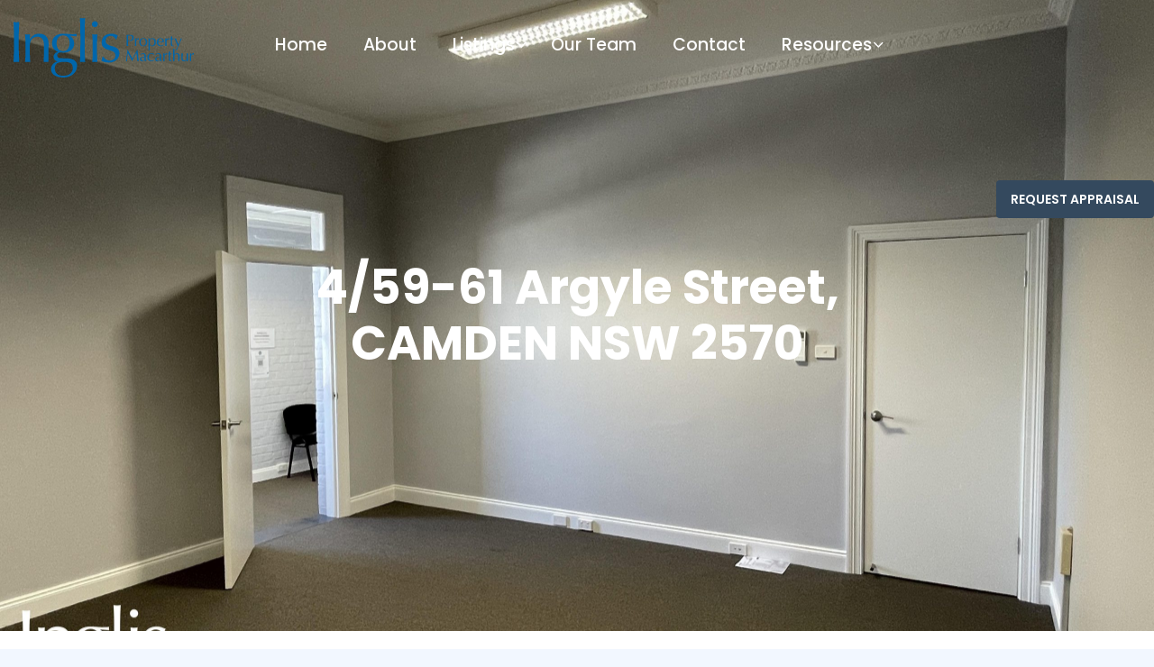

--- FILE ---
content_type: text/html; charset=UTF-8
request_url: https://inglispropertymacarthur.com.au/commercial/4-59-61-argyle-street-camden-nsw-2570/
body_size: 76343
content:
<!DOCTYPE html>
<html class="no-js" lang="en-AU">
	<head>

		<meta charset="UTF-8">
		<meta name="viewport" content="width=device-width, initial-scale=1.0" >

		<link rel="profile" href="https://gmpg.org/xfn/11">

		
		    <!-- Fonts
    ============================================= -->
    <link href="https://fonts.googleapis.com/css?family=Open+Sans:300,300i,400,400i,600,600i,700,700i,800,800i%7CPoppins:100,100i,200,200i,300,300i,400,400i,500,500i,600,600i,700,700i,800,800i,900,900i" rel="stylesheet">
    <!-- Stylesheets
    ============================================= -->
    <link href="https://inglispropertymacarthur.com.au/wp-content/themes/inglis/assets/css/external.css" rel="stylesheet">
    <link href="https://inglispropertymacarthur.com.au/wp-content/themes/inglis/assets/css/bootstrap.min.css" rel="stylesheet">
    <link href="https://inglispropertymacarthur.com.au/wp-content/themes/inglis/assets/css/style.css?ver=101" rel="stylesheet">
		<link rel="icon" type="image/x-icon" href="https://inglispropertymacarthur.com.au/wp-content/uploads/2022/01/favicon.ico">
    <!-- HTML5 shim, for IE6-8 support of HTML5 elements. All other JS at the end of file. -->
    <!--[if lt IE 9]>
      <script src="https://inglispropertymacarthur.com.au/wp-content/themes/inglis/assets/js/html5shiv.js"></script>
      <script src="https://inglispropertymacarthur.com.au/wp-content/themes/inglis/assets/js/respond.min.js"></script>
    <![endif]-->
    <script src="https://inglispropertymacarthur.com.au/wp-content/themes/inglis/assets/js/masonry.pkgd.min.js"></script>
		<title>4/59-61 Argyle Street, CAMDEN  NSW  2570 &#8211; Inglis</title>
<meta name='robots' content='max-image-preview:large' />
<link rel='dns-prefetch' href='//maps.googleapis.com' />
<link rel='dns-prefetch' href='//s.w.org' />
<link rel="alternate" type="application/rss+xml" title="Inglis &raquo; Feed" href="https://inglispropertymacarthur.com.au/feed/" />
<link rel="alternate" type="application/rss+xml" title="Inglis &raquo; Comments Feed" href="https://inglispropertymacarthur.com.au/comments/feed/" />
<script type="text/javascript">
window._wpemojiSettings = {"baseUrl":"https:\/\/s.w.org\/images\/core\/emoji\/14.0.0\/72x72\/","ext":".png","svgUrl":"https:\/\/s.w.org\/images\/core\/emoji\/14.0.0\/svg\/","svgExt":".svg","source":{"concatemoji":"https:\/\/inglispropertymacarthur.com.au\/wp-includes\/js\/wp-emoji-release.min.js?ver=6.0.11"}};
/*! This file is auto-generated */
!function(e,a,t){var n,r,o,i=a.createElement("canvas"),p=i.getContext&&i.getContext("2d");function s(e,t){var a=String.fromCharCode,e=(p.clearRect(0,0,i.width,i.height),p.fillText(a.apply(this,e),0,0),i.toDataURL());return p.clearRect(0,0,i.width,i.height),p.fillText(a.apply(this,t),0,0),e===i.toDataURL()}function c(e){var t=a.createElement("script");t.src=e,t.defer=t.type="text/javascript",a.getElementsByTagName("head")[0].appendChild(t)}for(o=Array("flag","emoji"),t.supports={everything:!0,everythingExceptFlag:!0},r=0;r<o.length;r++)t.supports[o[r]]=function(e){if(!p||!p.fillText)return!1;switch(p.textBaseline="top",p.font="600 32px Arial",e){case"flag":return s([127987,65039,8205,9895,65039],[127987,65039,8203,9895,65039])?!1:!s([55356,56826,55356,56819],[55356,56826,8203,55356,56819])&&!s([55356,57332,56128,56423,56128,56418,56128,56421,56128,56430,56128,56423,56128,56447],[55356,57332,8203,56128,56423,8203,56128,56418,8203,56128,56421,8203,56128,56430,8203,56128,56423,8203,56128,56447]);case"emoji":return!s([129777,127995,8205,129778,127999],[129777,127995,8203,129778,127999])}return!1}(o[r]),t.supports.everything=t.supports.everything&&t.supports[o[r]],"flag"!==o[r]&&(t.supports.everythingExceptFlag=t.supports.everythingExceptFlag&&t.supports[o[r]]);t.supports.everythingExceptFlag=t.supports.everythingExceptFlag&&!t.supports.flag,t.DOMReady=!1,t.readyCallback=function(){t.DOMReady=!0},t.supports.everything||(n=function(){t.readyCallback()},a.addEventListener?(a.addEventListener("DOMContentLoaded",n,!1),e.addEventListener("load",n,!1)):(e.attachEvent("onload",n),a.attachEvent("onreadystatechange",function(){"complete"===a.readyState&&t.readyCallback()})),(e=t.source||{}).concatemoji?c(e.concatemoji):e.wpemoji&&e.twemoji&&(c(e.twemoji),c(e.wpemoji)))}(window,document,window._wpemojiSettings);
</script>
<style type="text/css">
img.wp-smiley,
img.emoji {
	display: inline !important;
	border: none !important;
	box-shadow: none !important;
	height: 1em !important;
	width: 1em !important;
	margin: 0 0.07em !important;
	vertical-align: -0.1em !important;
	background: none !important;
	padding: 0 !important;
}
</style>
	<link rel='stylesheet' id='wp-block-library-css'  href='https://inglispropertymacarthur.com.au/wp-includes/css/dist/block-library/style.min.css?ver=6.0.11' type='text/css' media='all' />
<style id='global-styles-inline-css' type='text/css'>
body{--wp--preset--color--black: #000000;--wp--preset--color--cyan-bluish-gray: #abb8c3;--wp--preset--color--white: #ffffff;--wp--preset--color--pale-pink: #f78da7;--wp--preset--color--vivid-red: #cf2e2e;--wp--preset--color--luminous-vivid-orange: #ff6900;--wp--preset--color--luminous-vivid-amber: #fcb900;--wp--preset--color--light-green-cyan: #7bdcb5;--wp--preset--color--vivid-green-cyan: #00d084;--wp--preset--color--pale-cyan-blue: #8ed1fc;--wp--preset--color--vivid-cyan-blue: #0693e3;--wp--preset--color--vivid-purple: #9b51e0;--wp--preset--gradient--vivid-cyan-blue-to-vivid-purple: linear-gradient(135deg,rgba(6,147,227,1) 0%,rgb(155,81,224) 100%);--wp--preset--gradient--light-green-cyan-to-vivid-green-cyan: linear-gradient(135deg,rgb(122,220,180) 0%,rgb(0,208,130) 100%);--wp--preset--gradient--luminous-vivid-amber-to-luminous-vivid-orange: linear-gradient(135deg,rgba(252,185,0,1) 0%,rgba(255,105,0,1) 100%);--wp--preset--gradient--luminous-vivid-orange-to-vivid-red: linear-gradient(135deg,rgba(255,105,0,1) 0%,rgb(207,46,46) 100%);--wp--preset--gradient--very-light-gray-to-cyan-bluish-gray: linear-gradient(135deg,rgb(238,238,238) 0%,rgb(169,184,195) 100%);--wp--preset--gradient--cool-to-warm-spectrum: linear-gradient(135deg,rgb(74,234,220) 0%,rgb(151,120,209) 20%,rgb(207,42,186) 40%,rgb(238,44,130) 60%,rgb(251,105,98) 80%,rgb(254,248,76) 100%);--wp--preset--gradient--blush-light-purple: linear-gradient(135deg,rgb(255,206,236) 0%,rgb(152,150,240) 100%);--wp--preset--gradient--blush-bordeaux: linear-gradient(135deg,rgb(254,205,165) 0%,rgb(254,45,45) 50%,rgb(107,0,62) 100%);--wp--preset--gradient--luminous-dusk: linear-gradient(135deg,rgb(255,203,112) 0%,rgb(199,81,192) 50%,rgb(65,88,208) 100%);--wp--preset--gradient--pale-ocean: linear-gradient(135deg,rgb(255,245,203) 0%,rgb(182,227,212) 50%,rgb(51,167,181) 100%);--wp--preset--gradient--electric-grass: linear-gradient(135deg,rgb(202,248,128) 0%,rgb(113,206,126) 100%);--wp--preset--gradient--midnight: linear-gradient(135deg,rgb(2,3,129) 0%,rgb(40,116,252) 100%);--wp--preset--duotone--dark-grayscale: url('#wp-duotone-dark-grayscale');--wp--preset--duotone--grayscale: url('#wp-duotone-grayscale');--wp--preset--duotone--purple-yellow: url('#wp-duotone-purple-yellow');--wp--preset--duotone--blue-red: url('#wp-duotone-blue-red');--wp--preset--duotone--midnight: url('#wp-duotone-midnight');--wp--preset--duotone--magenta-yellow: url('#wp-duotone-magenta-yellow');--wp--preset--duotone--purple-green: url('#wp-duotone-purple-green');--wp--preset--duotone--blue-orange: url('#wp-duotone-blue-orange');--wp--preset--font-size--small: 13px;--wp--preset--font-size--medium: 20px;--wp--preset--font-size--large: 36px;--wp--preset--font-size--x-large: 42px;}.has-black-color{color: var(--wp--preset--color--black) !important;}.has-cyan-bluish-gray-color{color: var(--wp--preset--color--cyan-bluish-gray) !important;}.has-white-color{color: var(--wp--preset--color--white) !important;}.has-pale-pink-color{color: var(--wp--preset--color--pale-pink) !important;}.has-vivid-red-color{color: var(--wp--preset--color--vivid-red) !important;}.has-luminous-vivid-orange-color{color: var(--wp--preset--color--luminous-vivid-orange) !important;}.has-luminous-vivid-amber-color{color: var(--wp--preset--color--luminous-vivid-amber) !important;}.has-light-green-cyan-color{color: var(--wp--preset--color--light-green-cyan) !important;}.has-vivid-green-cyan-color{color: var(--wp--preset--color--vivid-green-cyan) !important;}.has-pale-cyan-blue-color{color: var(--wp--preset--color--pale-cyan-blue) !important;}.has-vivid-cyan-blue-color{color: var(--wp--preset--color--vivid-cyan-blue) !important;}.has-vivid-purple-color{color: var(--wp--preset--color--vivid-purple) !important;}.has-black-background-color{background-color: var(--wp--preset--color--black) !important;}.has-cyan-bluish-gray-background-color{background-color: var(--wp--preset--color--cyan-bluish-gray) !important;}.has-white-background-color{background-color: var(--wp--preset--color--white) !important;}.has-pale-pink-background-color{background-color: var(--wp--preset--color--pale-pink) !important;}.has-vivid-red-background-color{background-color: var(--wp--preset--color--vivid-red) !important;}.has-luminous-vivid-orange-background-color{background-color: var(--wp--preset--color--luminous-vivid-orange) !important;}.has-luminous-vivid-amber-background-color{background-color: var(--wp--preset--color--luminous-vivid-amber) !important;}.has-light-green-cyan-background-color{background-color: var(--wp--preset--color--light-green-cyan) !important;}.has-vivid-green-cyan-background-color{background-color: var(--wp--preset--color--vivid-green-cyan) !important;}.has-pale-cyan-blue-background-color{background-color: var(--wp--preset--color--pale-cyan-blue) !important;}.has-vivid-cyan-blue-background-color{background-color: var(--wp--preset--color--vivid-cyan-blue) !important;}.has-vivid-purple-background-color{background-color: var(--wp--preset--color--vivid-purple) !important;}.has-black-border-color{border-color: var(--wp--preset--color--black) !important;}.has-cyan-bluish-gray-border-color{border-color: var(--wp--preset--color--cyan-bluish-gray) !important;}.has-white-border-color{border-color: var(--wp--preset--color--white) !important;}.has-pale-pink-border-color{border-color: var(--wp--preset--color--pale-pink) !important;}.has-vivid-red-border-color{border-color: var(--wp--preset--color--vivid-red) !important;}.has-luminous-vivid-orange-border-color{border-color: var(--wp--preset--color--luminous-vivid-orange) !important;}.has-luminous-vivid-amber-border-color{border-color: var(--wp--preset--color--luminous-vivid-amber) !important;}.has-light-green-cyan-border-color{border-color: var(--wp--preset--color--light-green-cyan) !important;}.has-vivid-green-cyan-border-color{border-color: var(--wp--preset--color--vivid-green-cyan) !important;}.has-pale-cyan-blue-border-color{border-color: var(--wp--preset--color--pale-cyan-blue) !important;}.has-vivid-cyan-blue-border-color{border-color: var(--wp--preset--color--vivid-cyan-blue) !important;}.has-vivid-purple-border-color{border-color: var(--wp--preset--color--vivid-purple) !important;}.has-vivid-cyan-blue-to-vivid-purple-gradient-background{background: var(--wp--preset--gradient--vivid-cyan-blue-to-vivid-purple) !important;}.has-light-green-cyan-to-vivid-green-cyan-gradient-background{background: var(--wp--preset--gradient--light-green-cyan-to-vivid-green-cyan) !important;}.has-luminous-vivid-amber-to-luminous-vivid-orange-gradient-background{background: var(--wp--preset--gradient--luminous-vivid-amber-to-luminous-vivid-orange) !important;}.has-luminous-vivid-orange-to-vivid-red-gradient-background{background: var(--wp--preset--gradient--luminous-vivid-orange-to-vivid-red) !important;}.has-very-light-gray-to-cyan-bluish-gray-gradient-background{background: var(--wp--preset--gradient--very-light-gray-to-cyan-bluish-gray) !important;}.has-cool-to-warm-spectrum-gradient-background{background: var(--wp--preset--gradient--cool-to-warm-spectrum) !important;}.has-blush-light-purple-gradient-background{background: var(--wp--preset--gradient--blush-light-purple) !important;}.has-blush-bordeaux-gradient-background{background: var(--wp--preset--gradient--blush-bordeaux) !important;}.has-luminous-dusk-gradient-background{background: var(--wp--preset--gradient--luminous-dusk) !important;}.has-pale-ocean-gradient-background{background: var(--wp--preset--gradient--pale-ocean) !important;}.has-electric-grass-gradient-background{background: var(--wp--preset--gradient--electric-grass) !important;}.has-midnight-gradient-background{background: var(--wp--preset--gradient--midnight) !important;}.has-small-font-size{font-size: var(--wp--preset--font-size--small) !important;}.has-medium-font-size{font-size: var(--wp--preset--font-size--medium) !important;}.has-large-font-size{font-size: var(--wp--preset--font-size--large) !important;}.has-x-large-font-size{font-size: var(--wp--preset--font-size--x-large) !important;}
</style>
<link rel='stylesheet' id='epl-css-lib-css'  href='https://inglispropertymacarthur.com.au/wp-content/plugins/easy-property-listings/lib/assets/css/style-structure.min.css?ver=3.5.17' type='text/css' media='all' />
<link rel='stylesheet' id='epl-style-css'  href='https://inglispropertymacarthur.com.au/wp-content/plugins/easy-property-listings/lib/assets/css/style.min.css?ver=3.5.17' type='text/css' media='all' />
<link rel='stylesheet' id='epl-style-enhanced-css'  href='https://inglispropertymacarthur.com.au/wp-content/plugins/easy-property-listings/lib/assets/css/style-enhanced.min.css?ver=3.5.17' type='text/css' media='all' />
<link rel='stylesheet' id='epl-field-sliders-css'  href='https://inglispropertymacarthur.com.au/wp-content/plugins/easy-property-listings/lib/assets/css/field-slider.min.css?ver=3.5.17' type='text/css' media='all' />
<link rel='stylesheet' id='contact-form-7-css'  href='https://inglispropertymacarthur.com.au/wp-content/plugins/contact-form-7/includes/css/styles.css?ver=5.7.6' type='text/css' media='all' />
<link rel='stylesheet' id='fancybox-css'  href='https://inglispropertymacarthur.com.au/wp-content/plugins/easy-fancybox/fancybox/1.5.4/jquery.fancybox.min.css?ver=6.0.11' type='text/css' media='screen' />
<script type='text/javascript' src='https://maps.googleapis.com/maps/api/js?v=3.55&#038;libraries=marker&#038;loading=async&#038;callback=EPL_Default_Map_Loader&#038;key=AIzaSyDvexHWfmE5jOKgQm1kxv2tV916uoYB5Zs&#038;ver=3.5.17' id='epl-google-map-v-3-js'></script>
<script type='text/javascript' src='https://inglispropertymacarthur.com.au/wp-includes/js/jquery/jquery.min.js?ver=3.6.0' id='jquery-core-js'></script>
<script type='text/javascript' src='https://inglispropertymacarthur.com.au/wp-includes/js/jquery/jquery-migrate.min.js?ver=3.3.2' id='jquery-migrate-js'></script>
<script type='text/javascript' src='https://inglispropertymacarthur.com.au/wp-content/plugins/easy-property-listings/lib/assets/js/epl.min.js?ver=3.5.17' id='epl-js-lib-js'></script>
<script type='text/javascript' id='epl-front-scripts-js-extra'>
/* <![CDATA[ */
var epl_frontend_vars = {"ajax_nonce":"fe85b1ecc1","site_url":"https:\/\/inglispropertymacarthur.com.au\/","epl_default_view_type":"list","ajaxurl":"https:\/\/inglispropertymacarthur.com.au\/wp-admin\/admin-ajax.php","image_base":"https:\/\/inglispropertymacarthur.com.au\/wp-content\/plugins\/easy-property-listings\/lib\/assets\/images\/","field_sliders":{"epl_field_slider_property_price_global":{"els":["property_price_global_from","property_price_global_to"],"label":"Price Search","prefix":"&#36;","suffix":"","separator":" - "}},"range_html":"\t<span class=\"epl-lf-label-txt\"> {range_start} {range_sep} {range_end} <\/span>\n\t","thousand_sep":",","decimal_sep":"."};
/* ]]> */
</script>
<script type='text/javascript' src='https://inglispropertymacarthur.com.au/wp-content/plugins/easy-property-listings/lib/assets/js/jquery-front-scripts.min.js?ver=3.5.17' id='epl-front-scripts-js'></script>
<link rel="https://api.w.org/" href="https://inglispropertymacarthur.com.au/wp-json/" /><link rel="alternate" type="application/json" href="https://inglispropertymacarthur.com.au/wp-json/wp/v2/commercial/1252" /><link rel="EditURI" type="application/rsd+xml" title="RSD" href="https://inglispropertymacarthur.com.au/xmlrpc.php?rsd" />
<link rel="wlwmanifest" type="application/wlwmanifest+xml" href="https://inglispropertymacarthur.com.au/wp-includes/wlwmanifest.xml" /> 
<meta name="generator" content="WordPress 6.0.11" />
<link rel="canonical" href="https://inglispropertymacarthur.com.au/commercial/4-59-61-argyle-street-camden-nsw-2570/" />
<link rel='shortlink' href='https://inglispropertymacarthur.com.au/?p=1252' />
<link rel="alternate" type="application/json+oembed" href="https://inglispropertymacarthur.com.au/wp-json/oembed/1.0/embed?url=https%3A%2F%2Finglispropertymacarthur.com.au%2Fcommercial%2F4-59-61-argyle-street-camden-nsw-2570%2F" />
<link rel="alternate" type="text/xml+oembed" href="https://inglispropertymacarthur.com.au/wp-json/oembed/1.0/embed?url=https%3A%2F%2Finglispropertymacarthur.com.au%2Fcommercial%2F4-59-61-argyle-street-camden-nsw-2570%2F&#038;format=xml" />
		<style type="text/css" id="wp-custom-css">
			.row_above{
	display:flex;
	flex-wrap:wrap;
}
.agent .agent--img{
	cursor:pointer;
	position:relative;
}
.agent--details{
  display: none;
	transition:.3s all;
	pointer-events:none;
  z-index: 1;
}
.agent.active .agent--details{
	display:block;
	pointer-events:inherit;
	z-index:99;
}
.footer-widget .widget--about p{
	font-family:'Poppins', sans-serif !important;
}
.footer-widget .widget--about ul li{
	color:#aaaaaa;
	font-family:'Poppins', sans-serif !important;
}
.footer-widget .widget--about ul li a{
	color:#aaaaaa;
}
.quotes p{
	font-family:'Poppins', sans-serif !important;
	font-size:18px;
}
input, select, .form-control, textarea.form-control{
	width:100%;
}
.close_appraisal_form{
	top:10px;
	right:10px;
}
.appraisal_form .wpcf7{
  max-height: calc(100vh - 100px);
	overflow-y:scroll;
}

.appraisal_form .wpcf7::-webkit-scrollbar {
  display: none;
}

.appraisal_form .wpcf7 {
  -ms-overflow-style: none;  /* IE and Edge */
  scrollbar-width: none;  /* Firefox */
}

/* Alex 15/12/2021 */
.epl-listing-grid-view .entry-title{
	min-height: 72px;
}
.epl-listing-grid-view .property-address .entry-title-sub{
	min-height: 48px;
}

.epl-listing-grid-view .epl-property-blog .price{
	min-height: 29px;
}
.page-id-692 .agent--img img{
	transition: all 0.3s ease;
}
.page-id-692 .agent--img img:hover{
	-ms-transform: scale(1.1);
	-webkit-transform: scale(1.1);
	transform: scale(1.1);
}
		</style>
		

	</head>
		<body class="commercial-template-default single single-commercial postid-1252 epl-single-listing epl-single-commercial">
        <!-- Document Wrapper
	============================================= -->
    <div id="wrapper" class="wrapper clearfix">
        <header id="navbar-spy" class="header header-1 header-transparent header-fixed" style="opacity:0;">
            <nav id="primary-menu" class="navbar navbar-fixed-top">
                <div class="container-fluid">
                    <!-- Brand and toggle get grouped for better mobile display -->
                    <div class="navbar-header">
                        <button type="button" class="navbar-toggle collapsed" data-toggle="collapse" data-target="#navbar-collapse-1" aria-expanded="false">
				<span class="sr-only">Toggle navigation</span>
				<span class="icon-bar"></span>
				<span class="icon-bar"></span>
				<span class="icon-bar"></span>
				</button>
                        <a class="logo" href="/">
					<img class="logo-light" src="https://inglispropertymacarthur.com.au/wp-content/themes/inglis/assets/icons/Inglis_Property_Macarthur_LOGO_TM_Horizontal.svg" alt="Land Logo">
					<img class="logo-dark" src="https://inglispropertymacarthur.com.au/wp-content/themes/inglis/assets/icons/Inglis_Property_Macarthur_LOGO_TM_Horizontal.svg" alt="Land Logo">
				</a>
                    </div>

                    <!-- Collect the nav links, forms, and other content for toggling -->
                    <div class="collapse navbar-collapse pull-right" id="navbar-collapse-1">
                    	<ul id="menu-main" class="nav navbar-nav nav-pos-center navbar-left"><li id="menu-item-682" class="menu-item menu-item-type-custom menu-item-object-custom menu-item-682"><a href="/">Home</a></li>
<li id="menu-item-683" class="menu-item menu-item-type-custom menu-item-object-custom menu-item-683"><a href="/about">About</a></li>
<li id="menu-item-5858" class="has-dropdown menu-item menu-item-type-custom menu-item-object-custom menu-item-has-children menu-item-5858"><a href="#">Listings</a>
<ul class="sub-menu">
	<li id="menu-item-8278" class="menu-item menu-item-type-post_type menu-item-object-page menu-item-8278"><a href="https://inglispropertymacarthur.com.au/commercial-listings/">Commercial</a></li>
	<li id="menu-item-8279" class="menu-item menu-item-type-post_type menu-item-object-page menu-item-8279"><a href="https://inglispropertymacarthur.com.au/rental-listings/">Rental</a></li>
	<li id="menu-item-8277" class="menu-item menu-item-type-post_type menu-item-object-page menu-item-8277"><a href="https://inglispropertymacarthur.com.au/residential-listings/">Residential</a></li>
	<li id="menu-item-8280" class="menu-item menu-item-type-post_type menu-item-object-page menu-item-8280"><a href="https://inglispropertymacarthur.com.au/rural-lifestyle/">Lifestyle, Rural &#038; Acreage</a></li>
</ul>
</li>
<li id="menu-item-846" class="menu-item menu-item-type-post_type menu-item-object-page menu-item-846"><a href="https://inglispropertymacarthur.com.au/team/">Our Team</a></li>
<li id="menu-item-684" class="menu-item menu-item-type-custom menu-item-object-custom menu-item-684"><a href="/contact">Contact</a></li>
<li id="menu-item-858" class="has-dropdown menu-item menu-item-type-custom menu-item-object-custom menu-item-has-children menu-item-858"><a href="#">Resources</a>
<ul class="sub-menu">
	<li id="menu-item-859" class="menu-item menu-item-type-custom menu-item-object-custom menu-item-859"><a target="_blank" rel="noopener" href="https://www.apps09.revenue.nsw.gov.au/erevenue/calculators/landsalesimple.php">Stamp duty calculator</a></li>
	<li id="menu-item-860" class="menu-item menu-item-type-custom menu-item-object-custom menu-item-860"><a target="_blank" rel="noopener" href="https://www.domain.com.au/home-loans/calculators/home-loan-repayment-calculator/?ltm_source=domain&#038;ltm_medium=referral&#038;ltm_campaign=domain_nav-menu_web&#038;ltm_content=Repayment-Calculator">Mortgage calculator</a></li>
	<li id="menu-item-861" class="menu-item menu-item-type-custom menu-item-object-custom menu-item-861"><a target="_blank" rel="noopener" href="https://www.camden.nsw.gov.au/community/community-information/">Living Local</a></li>
	<li id="menu-item-6248" class="menu-item menu-item-type-custom menu-item-object-custom menu-item-6248"><a href="https://inglispropertymacarthur.com.au/wp-content/uploads/2022/01/Inglis-Tenancy-Application-Form.pdf">Tenancy Application Form</a></li>
</ul>
</li>
</ul> 
                       
                    </div>
                    <!-- /.navbar-collapse -->
                </div>
                <!-- /.container-fluid -->
            </nav>

        </header>
        <!-- property-info-slider #1
============================================= -->        <section id="page-title" class="page-title bg-overlay bg-overlay-dark2 featured-hero-image" style="background-image:url('https://inglispropertymacarthur.com.au/wp-content/uploads/2022/10/58167847__1660706089-58167847__1660706025-29721-IMGE4778-scaled.jpg');">
            <h1>4/59-61 Argyle Street, CAMDEN  NSW  2570</h1>
        </section>

        <section id="my-properties" class="my-properties properties-list">
            <div class="container">
            	
<div id="post-1252" class="epl-listing-single epl-property-single view-expanded post-1252 commercial type-commercial status-publish has-post-thumbnail hentry location-camden epl-status-leased epl-commercial-type-lease">
	<div class="entry-header epl-header epl-clearfix">
		<div class="title-meta-wrapper">
			<div class="entry-col epl-property-details property-details">

								<h1 class="entry-title">
								<span class="item-street">4/59-61 Argyle Street,</span>
	
			<span class="entry-title-sub">
								<span class="item-suburb">CAMDEN</span>
					
							<span class="item-city"></span>
							<span class="item-state">NSW</span>
			<span class="item-pcode">2570</span>
					</span>
						</h1>
				
			</div>

			<div class="entry-col property-pricing-details">

								<div class="epl-property-meta property-meta pricing">
					<span class="page-price leased-status sold-status">Leased</span>				</div>
								<div class="epl-property-featured-icons property-feature-icons epl-clearfix">
									</div>

			</div>
		</div>
	</div>

	<div class="entry-content epl-content epl-clearfix">

				<div class="entry-image">
			<div class="epl-featured-image it-featured-image">
									<a href="https://inglispropertymacarthur.com.au/commercial/4-59-61-argyle-street-camden-nsw-2570/">
										<img width="2560" height="1707" src="https://inglispropertymacarthur.com.au/wp-content/uploads/2022/10/58167847__1660706089-58167847__1660706025-29721-IMGE4778-scaled.jpg" class="index-thumbnail wp-post-image" alt="" srcset="https://inglispropertymacarthur.com.au/wp-content/uploads/2022/10/58167847__1660706089-58167847__1660706025-29721-IMGE4778-scaled.jpg 2560w, https://inglispropertymacarthur.com.au/wp-content/uploads/2022/10/58167847__1660706089-58167847__1660706025-29721-IMGE4778-300x200.jpg 300w, https://inglispropertymacarthur.com.au/wp-content/uploads/2022/10/58167847__1660706089-58167847__1660706025-29721-IMGE4778-1024x683.jpg 1024w, https://inglispropertymacarthur.com.au/wp-content/uploads/2022/10/58167847__1660706089-58167847__1660706025-29721-IMGE4778-768x512.jpg 768w, https://inglispropertymacarthur.com.au/wp-content/uploads/2022/10/58167847__1660706089-58167847__1660706025-29721-IMGE4778-1536x1024.jpg 1536w, https://inglispropertymacarthur.com.au/wp-content/uploads/2022/10/58167847__1660706089-58167847__1660706025-29721-IMGE4778-2048x1365.jpg 2048w" sizes="(max-width: 2560px) 100vw, 2560px" />									</a>
							</div>
		</div>
		
		<div class="epl-button-wrapper epl-clearfix"></div>
		<div class="epl-tab-wrapper tab-wrapper">
			<div class="epl-tab-section epl-section-property-details">
				<h5 class="epl-tab-title">
					Property Details				</h5>
				<div class="epl-tab-content tab-content">
					<div class="epl-property-address property-details">
						<h3 class="epl-tab-address tab-address">
										<span class="item-street">4/59-61 Argyle Street,</span>
	
			<span class="entry-title-sub">
								<span class="item-suburb">CAMDEN</span>
					
							<span class="item-city"></span>
							<span class="item-state">NSW</span>
			<span class="item-pcode">2570</span>
					</span>
								</h3>
												<span class="page-price leased-status sold-status">Leased</span>						<div class="commercial-category">Offices</div>					</div>
					<div class="epl-property-meta property-meta">
																	</div>
				</div>
			</div>

			<div class="epl-tab-section epl-section-description">
				<h5 class="epl-tab-title">
					Description				</h5>
				<div class="epl-tab-content tab-content">
					<!-- heading -->
					<h2 class="entry-title">**LEASED BY INGLIS COMMERCIAL** - UPSTAIRS BOUTIQUE OFFICE</h2>

					<h3 class="secondary-heading"><span class="epl-commercial-category">Offices</span> <span class="suburb"> - CAMDEN </span> <span class="state">NSW</span></h3>
					<p>Inglis Property Macarthur presents the suite of 4 at 59-61 Argyle Street, capturing all the beauty of Camden&#8217;s heritage with stunning 12 ft ceilings, yet with a modern boutique feel. </p>
<p>Biggest and best office suite in the building!</p>
<p>The suites are individually metered and has new air conditioning, carpet, paint and data points throughout. </p>
<p>Suite 4 is 24 SQM approx. &#8211; With one month rent free on offer, contact the agents today to further discuss.</p>
<p>Common area bathrooms and kitchenette, this space is ready to go.</p>
<p>Be quick to secure this top notch space up for offer, in the very heart of the Main Street.</p>
<p>For further information or to arrange an inspection, contact Exclusive Agents Kaela Simpson 0484 193 781 or Anthony Rees 02 4655 3322.</p>
				</div>
			</div>

						<div class="epl-tab-section epl-tab-section-features">
								<h5 class="epl-tab-title epl-tab-title-property-features tab-title">Property Features</h5>
			<div class="epl-tab-content tab-content">
				<ul class="epl-property-features listing-info epl-tab-1-columns">
					<li class="commercial-category">Offices</li>       <li class="building-size">Floor Area is 24 m&#178;</li>  				</ul>
			</div>
	
	<div class="epl-tab-content epl-tab-content-additional tab-content">
			</div>
				</div>
						<div class="epl-tab-section epl-tab-section-commercial-features">
				<h5 class="epl-tab-title epl-tab-title-commercial-features tab-title">Commercial Features</h5>
				<div class="epl-tab-content tab-content">
					<div class="epl-commercial-features listing-info">
						<div class="com_highlight_1">
							<h6>Highlight 1</h6><p>First Floor Office</p></div><div class="com_highlight_2">
							<h6>Highlight 2</h6><p>Boutique development</p></div><div class="com_highlight_3">
							<h6>Highlight 3</h6><p>Main Street location</p></div><div class="com_zone">
							<h6>Zone</h6><p>B2 Local Centre</p></div>					</div>
				</div>
			</div>
			
			
		<div class="epl-gallery property-gallery">
			<!-- Gallery -->
			<div class="epl-gallery-entry entry-gallery epl-clearfix">
				
		<style type="text/css">
			#gallery-1 {
				margin: auto;
			}
			#gallery-1 .gallery-item {
				float: left;
				margin-top: 10px;
				text-align: center;
				width: 16%;
			}
			#gallery-1 img {
				border: 2px solid #cfcfcf;
			}
			#gallery-1 .gallery-caption {
				margin-left: 0;
			}
			/* see gallery_shortcode() in wp-includes/media.php */
		</style>
		<div id='gallery-1' class='gallery galleryid-1252 gallery-columns-6 gallery-size-thumbnail'><dl class='gallery-item'>
			<dt class='gallery-icon landscape'>
				<a href='https://inglispropertymacarthur.com.au/wp-content/uploads/2022/10/58167847__1660706089-58167847__1660706025-29721-IMGE4778-scaled.jpg'><img width="1024" height="683" src="https://inglispropertymacarthur.com.au/wp-content/uploads/2022/10/58167847__1660706089-58167847__1660706025-29721-IMGE4778-1024x683.jpg" class="attachment-thumbnail size-thumbnail" alt="" loading="lazy" srcset="https://inglispropertymacarthur.com.au/wp-content/uploads/2022/10/58167847__1660706089-58167847__1660706025-29721-IMGE4778-1024x683.jpg 1024w, https://inglispropertymacarthur.com.au/wp-content/uploads/2022/10/58167847__1660706089-58167847__1660706025-29721-IMGE4778-300x200.jpg 300w, https://inglispropertymacarthur.com.au/wp-content/uploads/2022/10/58167847__1660706089-58167847__1660706025-29721-IMGE4778-768x512.jpg 768w, https://inglispropertymacarthur.com.au/wp-content/uploads/2022/10/58167847__1660706089-58167847__1660706025-29721-IMGE4778-1536x1024.jpg 1536w, https://inglispropertymacarthur.com.au/wp-content/uploads/2022/10/58167847__1660706089-58167847__1660706025-29721-IMGE4778-2048x1365.jpg 2048w" sizes="(max-width: 1024px) 100vw, 1024px" /></a>
			</dt></dl><dl class='gallery-item'>
			<dt class='gallery-icon landscape'>
				<a href='https://inglispropertymacarthur.com.au/wp-content/uploads/2022/10/58167888__1660706089-58167888__1660706071-30274-IMGE4004-scaled.jpg'><img width="1024" height="683" src="https://inglispropertymacarthur.com.au/wp-content/uploads/2022/10/58167888__1660706089-58167888__1660706071-30274-IMGE4004-1024x683.jpg" class="attachment-thumbnail size-thumbnail" alt="" loading="lazy" srcset="https://inglispropertymacarthur.com.au/wp-content/uploads/2022/10/58167888__1660706089-58167888__1660706071-30274-IMGE4004-1024x683.jpg 1024w, https://inglispropertymacarthur.com.au/wp-content/uploads/2022/10/58167888__1660706089-58167888__1660706071-30274-IMGE4004-300x200.jpg 300w, https://inglispropertymacarthur.com.au/wp-content/uploads/2022/10/58167888__1660706089-58167888__1660706071-30274-IMGE4004-768x512.jpg 768w, https://inglispropertymacarthur.com.au/wp-content/uploads/2022/10/58167888__1660706089-58167888__1660706071-30274-IMGE4004-1536x1024.jpg 1536w, https://inglispropertymacarthur.com.au/wp-content/uploads/2022/10/58167888__1660706089-58167888__1660706071-30274-IMGE4004-2048x1365.jpg 2048w" sizes="(max-width: 1024px) 100vw, 1024px" /></a>
			</dt></dl><dl class='gallery-item'>
			<dt class='gallery-icon landscape'>
				<a href='https://inglispropertymacarthur.com.au/wp-content/uploads/2022/10/58167844__1660706089-58167844__1660706024-29730-IMGE4777-scaled.jpg'><img width="1024" height="683" src="https://inglispropertymacarthur.com.au/wp-content/uploads/2022/10/58167844__1660706089-58167844__1660706024-29730-IMGE4777-1024x683.jpg" class="attachment-thumbnail size-thumbnail" alt="" loading="lazy" srcset="https://inglispropertymacarthur.com.au/wp-content/uploads/2022/10/58167844__1660706089-58167844__1660706024-29730-IMGE4777-1024x683.jpg 1024w, https://inglispropertymacarthur.com.au/wp-content/uploads/2022/10/58167844__1660706089-58167844__1660706024-29730-IMGE4777-300x200.jpg 300w, https://inglispropertymacarthur.com.au/wp-content/uploads/2022/10/58167844__1660706089-58167844__1660706024-29730-IMGE4777-768x512.jpg 768w, https://inglispropertymacarthur.com.au/wp-content/uploads/2022/10/58167844__1660706089-58167844__1660706024-29730-IMGE4777-1536x1024.jpg 1536w, https://inglispropertymacarthur.com.au/wp-content/uploads/2022/10/58167844__1660706089-58167844__1660706024-29730-IMGE4777-2048x1365.jpg 2048w" sizes="(max-width: 1024px) 100vw, 1024px" /></a>
			</dt></dl><dl class='gallery-item'>
			<dt class='gallery-icon landscape'>
				<a href='https://inglispropertymacarthur.com.au/wp-content/uploads/2022/10/58167851__1660706089-58167851__1660706027-29835-IMGE4780-scaled.jpg'><img width="1024" height="683" src="https://inglispropertymacarthur.com.au/wp-content/uploads/2022/10/58167851__1660706089-58167851__1660706027-29835-IMGE4780-1024x683.jpg" class="attachment-thumbnail size-thumbnail" alt="" loading="lazy" srcset="https://inglispropertymacarthur.com.au/wp-content/uploads/2022/10/58167851__1660706089-58167851__1660706027-29835-IMGE4780-1024x683.jpg 1024w, https://inglispropertymacarthur.com.au/wp-content/uploads/2022/10/58167851__1660706089-58167851__1660706027-29835-IMGE4780-300x200.jpg 300w, https://inglispropertymacarthur.com.au/wp-content/uploads/2022/10/58167851__1660706089-58167851__1660706027-29835-IMGE4780-768x512.jpg 768w, https://inglispropertymacarthur.com.au/wp-content/uploads/2022/10/58167851__1660706089-58167851__1660706027-29835-IMGE4780-1536x1024.jpg 1536w, https://inglispropertymacarthur.com.au/wp-content/uploads/2022/10/58167851__1660706089-58167851__1660706027-29835-IMGE4780-2048x1365.jpg 2048w" sizes="(max-width: 1024px) 100vw, 1024px" /></a>
			</dt></dl><dl class='gallery-item'>
			<dt class='gallery-icon landscape'>
				<a href='https://inglispropertymacarthur.com.au/wp-content/uploads/2022/10/58167840__1660706089-58167840__1660706022-29874-IMGE4781-scaled.jpg'><img width="1024" height="683" src="https://inglispropertymacarthur.com.au/wp-content/uploads/2022/10/58167840__1660706089-58167840__1660706022-29874-IMGE4781-1024x683.jpg" class="attachment-thumbnail size-thumbnail" alt="" loading="lazy" srcset="https://inglispropertymacarthur.com.au/wp-content/uploads/2022/10/58167840__1660706089-58167840__1660706022-29874-IMGE4781-1024x683.jpg 1024w, https://inglispropertymacarthur.com.au/wp-content/uploads/2022/10/58167840__1660706089-58167840__1660706022-29874-IMGE4781-300x200.jpg 300w, https://inglispropertymacarthur.com.au/wp-content/uploads/2022/10/58167840__1660706089-58167840__1660706022-29874-IMGE4781-768x512.jpg 768w, https://inglispropertymacarthur.com.au/wp-content/uploads/2022/10/58167840__1660706089-58167840__1660706022-29874-IMGE4781-1536x1024.jpg 1536w, https://inglispropertymacarthur.com.au/wp-content/uploads/2022/10/58167840__1660706089-58167840__1660706022-29874-IMGE4781-2048x1365.jpg 2048w" sizes="(max-width: 1024px) 100vw, 1024px" /></a>
			</dt></dl>
			<br style='clear: both' />
		</div>
			</div>
		</div>
		
			<div class="epl-tab-section epl-section-map epl-default-map-wrapper">
			<div style="width:100%; height:350px" data-suburb_mode="0" data-cord="-34.053731, 150.697227" data-zoom="17" data-id="1252" data-address="4/59-61 Argyle Street CAMDEN , NSW 2570 AUS" class="epl-map-shortcode" id="epl-default-map"></div>
		</div>
			
							<div class="epl-author-box-wrapper epl-author-box-wrapper--count-2 epl-author-box-wrapper--total-2 ">
	
<!-- Author Box Container Tabbed -->
<div id="epl-box20" class="epl-author-box-container">
	<ul class="epl-author-tabs author-tabs">
						
				<li class="tab-link epl-author-current" data-tab="tab-1">About</li>
																</ul>

	<div class="epl-author-box-outer-wrapper author-box-outer-wrapper epl-clearfix">
		<div class="epl-author-box epl-author-image author-box author-image">
			<img alt='' src='https://secure.gravatar.com/avatar/d9508d4e4eb4fbc400b30287eef5095b?s=150&#038;d=mm&#038;r=g' class='avatar avatar-150 photo' height='150' width='150' loading='lazy' />		</div>

					<div id="tab-1" class="epl-author-author_id epl-author-tab-content epl-author-current epl-author-box author-box">
				
<!-- Author Box Container Tabbed Content -->
<div class="epl-author-contact-details author-contact-details">

	<h5 class="epl-author-title author-title">
		<a href="https://inglispropertymacarthur.com.au/author/kaela-simpson/">
			Kaela Simpson		</a>
	</h5>

	<div class="epl-author-position author-position">
		<span class="label-position"></span>
		<span class="position"></span>
	</div>

	<div class="epl-author-contact author-contact">
		<span class="label-mobile"></span>
		<span class="mobile">0484193781</span>
	</div>

	<div class="epl-author-contact author-contact author-contact-office-phone">
		<span class="label-office-phone"></span>
		<span class="office-phone">0246553322</span>
	</div>
</div>
<div class="epl-author-slogan author-slogan"></div>
<div class="epl-clearfix"></div>
<div class="epl-author-social-buttons author-social-buttons">
	<div class="epl-icon-svg-container epl-icon-container-email">
							<a class="epl-author-icon-svg author-icon-svg email-icon"
								href="mailto:kaela@inglispm.com.au" title="Contact Kaela Simpson by Email"><svg viewBox="0 0 100 100" class="epl-icon-svg-email"><use xlink:href="#epl-icon-svg-email"></use></svg></a>
						</div></div>

			</div>
				</div>
</div>


<!-- Author Box Container Tabbed -->
<div id="epl-box3" class="epl-author-box-container">
	<ul class="epl-author-tabs author-tabs">
						
				<li class="tab-link epl-author-current" data-tab="tab-1">About</li>
																</ul>

	<div class="epl-author-box-outer-wrapper author-box-outer-wrapper epl-clearfix">
		<div class="epl-author-box epl-author-image author-box author-image">
			<img alt='' src='https://secure.gravatar.com/avatar/e665be8a632a37a285a66c2d89154214?s=150&#038;d=mm&#038;r=g' class='avatar avatar-150 photo' height='150' width='150' loading='lazy' />		</div>

					<div id="tab-1" class="epl-author-author_id epl-author-tab-content epl-author-current epl-author-box author-box">
				
<!-- Author Box Container Tabbed Content -->
<div class="epl-author-contact-details author-contact-details">

	<h5 class="epl-author-title author-title">
		<a href="https://inglispropertymacarthur.com.au/author/anthony-rees/">
			Anthony Rees		</a>
	</h5>

	<div class="epl-author-position author-position">
		<span class="label-position"></span>
		<span class="position"></span>
	</div>

	<div class="epl-author-contact author-contact">
		<span class="label-mobile"></span>
		<span class="mobile">0400 480 088</span>
	</div>

	<div class="epl-author-contact author-contact author-contact-office-phone">
		<span class="label-office-phone"></span>
		<span class="office-phone">02 4655 3322</span>
	</div>
</div>
<div class="epl-author-slogan author-slogan"></div>
<div class="epl-clearfix"></div>
<div class="epl-author-social-buttons author-social-buttons">
	<div class="epl-icon-svg-container epl-icon-container-email">
							<a class="epl-author-icon-svg author-icon-svg email-icon"
								href="mailto:anthony@inglispm.com.au" title="Contact Anthony Rees by Email"><svg viewBox="0 0 100 100" class="epl-icon-svg-email"><use xlink:href="#epl-icon-svg-email"></use></svg></a>
						</div></div>

			</div>
				</div>
</div>

	</div>
						</div>
	</div>
	<!-- categories, tags and comments -->
	<div class="entry-footer epl-footer epl-clearfix">
		<div class="entry-meta">
					</div>
	</div>
</div>
<!-- end property -->
            </div>
        </section>
        
                <section id="cta" class="cta cta-1 text-center bg-overlay bg-overlay-dark pt-90">
            <div class="bg-section"><img src="https://inglispropertymacarthur.com.au/wp-content/themes/inglis/assets/images/cta/bg-1.jpg" alt="Background"></div>
            <div class="container">
                <div class="row">
                    <div class="col-xs-12 col-sm-12 col-md-6 col-md-offset-3">
                        <h3>Join our professional team &amp; agents to start selling your commercial property</h3>
<p><a class="btn btn--primary" href="https://inglispropertymacarthur.com.au/contact">Contact</a></p>
                    </div>
                </div>
            </div>
        </section>
        <footer id="footer" class="footer footer-1 bg-white">
            <!-- Widget Section
	============================================= -->
            <div class="footer-widget">
                <div class="container">
                    <div class="row">
                        <div class="col-xs-12 col-sm-6 col-md-6 widget--about">
                            <div class="widget--content">
                                <div class="footer--logo">
                                    <img src="https://inglispropertymacarthur.com.au/wp-content/themes/inglis/assets/icons/Inglis_Property_Macarthur_LOGO_TM_Horizontal.svg" alt="logo">
                                </div>
                                <p>42 Argyle Street,<br />
Camden, NSW 2570</p>
                                <div class="footer--contact">
                                    <ul class="list-unstyled mb-0">
                                        <li>02 4655 3322 - <a href="mailto:camden@inglispm.com.au">camden@inglispm.com.au</a></li>
                                    </ul>
                                </div>
                                <br />
                                <div class="social-icons">
                                    
                                    <a href="https://www.instagram.com/inglispropertymacarthur/?hl=en" target="_blank"><i class="fa fa-instagram"></i></a>
                                    <!--<a href="https://twitter.com/inglisproperty?lang=en" target="_blank"><i class="fa fa-twitter"></i></a>-->
                                    <a href="https://www.facebook.com/InglisPropertyMacarthur/"  target="_blank"><i class="fa fa-facebook"></i></a>
                                </div>

                            </div>
                        </div>
                        <!-- .col-md-2 end -->
                        <!--<div class="col-xs-12 col-sm-3 col-md-2 col-md-offset-1 widget--links">
                        </div>

                        <!--<div class="col-xs-12 col-sm-3 col-md-2 widget--links">
                            <div class="widget--title">
                                <h5>Learn More</h5>
                            </div>
                            <div class="widget--content">
                                <ul id="menu-learn-more-footer-link" class="list-unstyled mb-0"><li id="menu-item-771" class="menu-item menu-item-type-post_type menu-item-object-page menu-item-771"><a href="https://inglispropertymacarthur.com.au/privacy/">Privacy</a></li>
<li id="menu-item-774" class="menu-item menu-item-type-post_type menu-item-object-page menu-item-774"><a href="https://inglispropertymacarthur.com.au/terms-conditions/">Terms &#038; Conditions</a></li>
<li id="menu-item-777" class="menu-item menu-item-type-post_type menu-item-object-page menu-item-777"><a href="https://inglispropertymacarthur.com.au/account/">Account</a></li>
<li id="menu-item-780" class="menu-item menu-item-type-post_type menu-item-object-page menu-item-780"><a href="https://inglispropertymacarthur.com.au/faq/">FAQ</a></li>
</ul>                            </div>
                        </div>-->
                        <!-- .col-md-2 end -->
                        <!--<div class="col-xs-12 col-sm-12 col-md-4 widget--newsletter">
                            <div class="widget--title">
                                <h5>newsletter</h5>
                            </div>
                            <div class="widget--content">
                                <form class="newsletter--form mb-40">
                                    <input type="email" class="form-control" id="newsletter-email" placeholder="Email Address">
                                    <button type="submit"><i class="fa fa-arrow-right"></i></button>
                                </form>
                                <h6>Get In Touch</h6>
                                <div class="social-icons">
                                    <a href="https://www.twitter.com"><i class="fa fa-twitter"></i></a>                                    <a href="https://www.facebook.com"><i class="fa fa-facebook"></i></a>                                    <a href="https://www.vimeo.com"><i class="fa fa-vimeo"></i></a>                                </div>
                            </div>
                        </div>-->
                        <!-- .col-md-4 end -->

                    </div>
                </div>
                <!-- .container end -->
            </div>
            <!-- .footer-widget end -->

            <!-- Copyrights
	============================================= -->
            <div class="footer--copyright text-center">
                <div class="container">
                    <div class="row footer--bar">
                        <div class="col-xs-12 col-sm-12 col-md-12">
                            <span>© 2026 <a href="#">Inglis</a>, All Rights Reserved.</span>
                        </div>

                    </div>
                    <!-- .row end -->
                </div>
                <!-- .container end -->
            </div>
            <!-- .footer-copyright end -->
        </footer>
    </div>
    
    <input type="button" value="Request appraisal " class="appraisal_button btn btn--primary">
    <div  class="appraisal_form"><div>
    <a href="#" class="close_appraisal_form">&times;</a>
    
<div class="wpcf7 no-js" id="wpcf7-f854-o1" lang="en-AU" dir="ltr">
<div class="screen-reader-response"><p role="status" aria-live="polite" aria-atomic="true"></p> <ul></ul></div>
<form action="/commercial/4-59-61-argyle-street-camden-nsw-2570/#wpcf7-f854-o1" method="post" class="wpcf7-form init" aria-label="Contact form" novalidate="novalidate" data-status="init">
<div style="display: none;">
<input type="hidden" name="_wpcf7" value="854" />
<input type="hidden" name="_wpcf7_version" value="5.7.6" />
<input type="hidden" name="_wpcf7_locale" value="en_AU" />
<input type="hidden" name="_wpcf7_unit_tag" value="wpcf7-f854-o1" />
<input type="hidden" name="_wpcf7_container_post" value="0" />
<input type="hidden" name="_wpcf7_posted_data_hash" value="" />
<input type="hidden" name="_cf7a__timestamp" value="24xnRTM2x8J5IdRnWsUj4g==" />
<input type="hidden" name="_cf7a_version" value="1.0" />
<input type="hidden" name="_cf7a_address" value="tEPTR8GhiCvuX8bX2uY3sw==" />
<input type="hidden" name="_cf7a_referer" value="KKD0H1kV3toEkAK1bhMDJA==" />
<input type="hidden" name="_cf7a_protocol" value="6o+JmyAUsvikDelo5UEwEQ==" />
<input type="hidden" name="_cf7a_bot_fingerprint" value="24xnRTM2x8J5IdRnWsUj4g==" />
<input type="hidden" name="_cf7a_bot_fingerprint_extras" value="" />
<input type="hidden" name="_cf7a_append_on_submit" value="" />
</div>
<p><span class="wpcf7-form-control-wrap" data-name="first-name"><input size="40" class="wpcf7-form-control wpcf7-text wpcf7-validates-as-required" aria-required="true" aria-invalid="false" placeholder="First Name" value="" type="text" name="first-name" /><input type="text" name="name" value="" autocomplete="fill" class="fit-the-fullspace" aria-hidden="true" tabindex="-1" /></span>
</p>
<p><span class="wpcf7-form-control-wrap" data-name="last-name"><input type="text" name="email" value="" autocomplete="fill" class="fit-the-fullspace" aria-hidden="true" tabindex="-1" /><input size="40" class="wpcf7-form-control wpcf7-text wpcf7-validates-as-required" aria-required="true" aria-invalid="false" placeholder="Last Name" value="" type="text" name="last-name" /></span>
</p>
<p><span class="wpcf7-form-control-wrap" data-name="your-email"><input size="40" class="wpcf7-form-control wpcf7-text wpcf7-email wpcf7-validates-as-required wpcf7-validates-as-email" aria-required="true" aria-invalid="false" placeholder="Email" value="" type="email" name="your-email" /></span>
</p>
<p><span class="wpcf7-form-control-wrap" data-name="contact-number"><input type="text" name="zip" value="" autocomplete="fill" class="fit-the-fullspace" aria-hidden="true" tabindex="-1" /><input size="40" class="wpcf7-form-control wpcf7-text wpcf7-validates-as-required" aria-required="true" aria-invalid="false" placeholder="Contact number" value="" type="text" name="contact-number" /></span>
</p>
<p><span class="wpcf7-form-control-wrap" data-name="property-address"><input size="40" class="wpcf7-form-control wpcf7-text wpcf7-validates-as-required" aria-required="true" aria-invalid="false" placeholder="Property address" value="" type="text" name="property-address" /><input type="text" name="town" value="" autocomplete="fill" class="fit-the-fullspace" aria-hidden="true" tabindex="-1" /></span>
</p>
<p><span class="wpcf7-form-control-wrap" data-name="type-of-appraisal"><select class="wpcf7-form-control wpcf7-select" aria-invalid="false" name="type-of-appraisal"><option value="Type of appraisal">Type of appraisal</option><option value="For Sale">For Sale</option><option value="To Lease">To Lease</option></select></span>
</p>
<p><span class="wpcf7-form-control-wrap" data-name="property-type"><select class="wpcf7-form-control wpcf7-select" aria-invalid="false" name="property-type"><option value="Property type">Property type</option><option value="Residential">Residential</option><option value="Rental">Rental</option><option value="Lifestyle, Rural &amp; Acreage">Lifestyle, Rural &amp; Acreage</option><option value="Commercial">Commercial</option></select></span>
</p>
<p><span class="wpcf7-form-control-wrap" data-name="comments"><textarea cols="40" rows="10" class="wpcf7-form-control wpcf7-textarea form-control" aria-invalid="false" placeholder="Comments" name="comments"></textarea></span>
</p>
<p style="margin-top:20px"><input class="wpcf7-form-control has-spinner wpcf7-submit btn btn--primary" type="submit" value="Submit" />
</p><div class="wpcf7-response-output" aria-hidden="true"></div>
</form>
</div>
</div></div>
    <!-- #wrapper end -->

    <!-- Footer Scripts
============================================= -->

    <script src="https://inglispropertymacarthur.com.au/wp-content/themes/inglis/assets/js/jquery-2.2.4.min.js"></script>
    <script src="https://inglispropertymacarthur.com.au/wp-content/themes/inglis/assets/js/plugins.js"></script>
    <script src="https://inglispropertymacarthur.com.au/wp-content/themes/inglis/assets/js/functions.js?id=1768960414"></script>
    <!-- CSS -->
<link rel="stylesheet" href="https://unpkg.com/flickity@2/dist/flickity.min.css">
<!-- JavaScript -->
<script src="https://unpkg.com/flickity@2/dist/flickity.pkgd.min.js"></script>

    <!-- End Footer Section -->
    <style>body div .wpcf7-form .fit-the-fullspace{position:absolute;margin-left:-999em;}</style><script type='text/javascript' src='https://inglispropertymacarthur.com.au/wp-includes/js/jquery/ui/core.min.js?ver=1.13.1' id='jquery-ui-core-js'></script>
<script type='text/javascript' src='https://inglispropertymacarthur.com.au/wp-includes/js/jquery/ui/mouse.min.js?ver=1.13.1' id='jquery-ui-mouse-js'></script>
<script type='text/javascript' src='https://inglispropertymacarthur.com.au/wp-includes/js/jquery/ui/slider.min.js?ver=1.13.1' id='jquery-ui-slider-js'></script>
<script type='text/javascript' src='https://inglispropertymacarthur.com.au/wp-includes/js/jquery/jquery.ui.touch-punch.js?ver=0.2.2' id='jquery-touch-punch-js'></script>
<script type='text/javascript' src='https://inglispropertymacarthur.com.au/wp-content/plugins/contact-form-7/includes/swv/js/index.js?ver=5.7.6' id='swv-js'></script>
<script type='text/javascript' id='contact-form-7-js-extra'>
/* <![CDATA[ */
var wpcf7 = {"api":{"root":"https:\/\/inglispropertymacarthur.com.au\/wp-json\/","namespace":"contact-form-7\/v1"}};
/* ]]> */
</script>
<script type='text/javascript' src='https://inglispropertymacarthur.com.au/wp-content/plugins/contact-form-7/includes/js/index.js?ver=5.7.6' id='contact-form-7-js'></script>
<script type='text/javascript' src='https://inglispropertymacarthur.com.au/wp-content/plugins/easy-fancybox/vendor/purify.min.js?ver=6.0.11' id='fancybox-purify-js'></script>
<script type='text/javascript' id='jquery-fancybox-js-extra'>
/* <![CDATA[ */
var efb_i18n = {"close":"Close","next":"Next","prev":"Previous","startSlideshow":"Start slideshow","toggleSize":"Toggle size"};
/* ]]> */
</script>
<script type='text/javascript' src='https://inglispropertymacarthur.com.au/wp-content/plugins/easy-fancybox/fancybox/1.5.4/jquery.fancybox.min.js?ver=6.0.11' id='jquery-fancybox-js'></script>
<script type='text/javascript' id='jquery-fancybox-js-after'>
var fb_timeout, fb_opts={'autoScale':true,'showCloseButton':true,'margin':20,'pixelRatio':'false','centerOnScroll':false,'enableEscapeButton':true,'overlayShow':true,'hideOnOverlayClick':true,'minVpHeight':320,'disableCoreLightbox':'true','enableBlockControls':'true','fancybox_openBlockControls':'true' };
if(typeof easy_fancybox_handler==='undefined'){
var easy_fancybox_handler=function(){
jQuery([".nolightbox","a.wp-block-file__button","a.pin-it-button","a[href*='pinterest.com\/pin\/create']","a[href*='facebook.com\/share']","a[href*='twitter.com\/share']"].join(',')).addClass('nofancybox');
jQuery('a.fancybox-close').on('click',function(e){e.preventDefault();jQuery.fancybox.close()});
/* IMG */
						var unlinkedImageBlocks=jQuery(".wp-block-image > img:not(.nofancybox,figure.nofancybox>img)");
						unlinkedImageBlocks.wrap(function() {
							var href = jQuery( this ).attr( "src" );
							return "<a href='" + href + "'></a>";
						});
var fb_IMG_select=jQuery('a[href*=".jpg" i]:not(.nofancybox,li.nofancybox>a,figure.nofancybox>a),area[href*=".jpg" i]:not(.nofancybox),a[href*=".jpeg" i]:not(.nofancybox,li.nofancybox>a,figure.nofancybox>a),area[href*=".jpeg" i]:not(.nofancybox),a[href*=".png" i]:not(.nofancybox,li.nofancybox>a,figure.nofancybox>a),area[href*=".png" i]:not(.nofancybox),a[href*=".webp" i]:not(.nofancybox,li.nofancybox>a,figure.nofancybox>a),area[href*=".webp" i]:not(.nofancybox)');
fb_IMG_select.addClass('fancybox image');
var fb_IMG_sections=jQuery('.gallery,.wp-block-gallery,.tiled-gallery,.wp-block-jetpack-tiled-gallery,.ngg-galleryoverview,.ngg-imagebrowser,.nextgen_pro_blog_gallery,.nextgen_pro_film,.nextgen_pro_horizontal_filmstrip,.ngg-pro-masonry-wrapper,.ngg-pro-mosaic-container,.nextgen_pro_sidescroll,.nextgen_pro_slideshow,.nextgen_pro_thumbnail_grid,.tiled-gallery');
fb_IMG_sections.each(function(){jQuery(this).find(fb_IMG_select).attr('rel','gallery-'+fb_IMG_sections.index(this));});
jQuery('a.fancybox,area.fancybox,.fancybox>a').each(function(){jQuery(this).fancybox(jQuery.extend(true,{},fb_opts,{'transition':'elastic','transitionIn':'elastic','easingIn':'easeOutBack','transitionOut':'elastic','easingOut':'easeInBack','opacity':false,'hideOnContentClick':false,'titleShow':true,'titlePosition':'over','titleFromAlt':true,'showNavArrows':true,'enableKeyboardNav':true,'cyclic':false,'mouseWheel':'false'}))});
};};
jQuery(easy_fancybox_handler);jQuery(document).on('post-load',easy_fancybox_handler);
</script>
<script type='text/javascript' src='https://inglispropertymacarthur.com.au/wp-content/plugins/easy-fancybox/vendor/jquery.easing.min.js?ver=1.4.1' id='jquery-easing-js'></script>
<script type='text/javascript' id='cf7-antispam-js-extra'>
/* <![CDATA[ */
var cf7a_settings = {"prefix":"_cf7a_","disableReload":"1","version":"98H2vLAbvSWLWiArjhAuig=="};
/* ]]> */
</script>
<script type='text/javascript' src='https://inglispropertymacarthur.com.au/wp-content/plugins/cf7-antispam/build/script.js?ver=a36b04cf8b501e85565c' id='cf7-antispam-js'></script>


	<svg version="1.1" xmlns="http://www.w3.org/2000/svg" class="hide" style="display:none">
		<defs>
			<symbol id="epl-icon-svg-bed" class="epl-icon-fill epl-icon-listing">
				<g id="epl-icon-bed-shape-container" class="epl-icon-shape-container">
					<rect class="epl-icon-shape-part-container" width="100" height="100" style="fill:none" />
				</g>
				<g id="epl-icon-bed-shape-frame" class="epl-icon-shape-frame epl-icon-color-frame">
					<rect class="epl-icon-shape-part-frame" x="19.18" y="49.4" width="70.2" height="6.81" rx="1.98" ry="1.98" />
					<rect class="epl-icon-shape-part-frame" x="10.94" y="33.62" width="6.62" height="35.56" rx="1.65" ry="1.65" />
					<path class="epl-icon-shape-part-frame" d="M78.51,57.73V67.81a1.65,1.65,0,0,0,1.65,1.65h3.32a1.65,1.65,0,0,0,1.65-1.65V57.73Z" />
				</g>
				<g id="epl-icon-bed-shape-pillow" class="epl-icon-shape-pillow epl-icon-color-base">
					<path class="epl-icon-shape-part-pillow" d="M42.61,49.45a1.65,1.65,0,0,1-2.1,1L20.06,43.29a1.65,1.65,0,0,1-1-2.1l1.54-4.38a1.65,1.65,0,0,1,2.11-1L43.13,43a1.65,1.65,0,0,1,1,2.1Z" />
				</g>
				<g id="epl-icon-bed-shape-matress" class="epl-icon-shape-matress epl-icon-color-alternate">
					<rect class="epl-icon-shape-part-matress" x="50.89" y="42.84" width="36.31" height="8.7" rx="1.65" ry="1.65" />
				</g>
			</symbol>

			<symbol id="epl-icon-svg-bath" class="epl-icon-fill epl-icon-listing">
				<g id="epl-icon-bath-shape-container" class="epl-icon-shape-container">
					<rect class="epl-icon-shape-part-container" width="100" height="100" style="fill:none" />
				</g>
				<g id="epl-icon-bath-shape-frame" class="epl-icon-shape-frame epl-icon-color-frame">
					<rect class="epl-icon-shape-part-frame" x="5.41" y="41.13" width="86.83" height="5.51" rx="2.75" ry="2.75" />
				</g>
				<g id="epl-icon-bath-shape-base" class="epl-icon-shape-base epl-icon-color-base">
					<path class="epl-icon-shape-part-base" d="M13.25,48.84S16.9,70.64,35,70.64H64.49c18.14,0,21.79-21.79,21.79-21.79Zm4.39,4.26h2.93c.48,2.26,3,11.8,10.74,15.3C20,67.08,17.64,53.1,17.64,53.1Z" />
				</g>
				<g id="epl-icon-bath-shape-feet" class="epl-icon-shape-feet epl-icon-color-base">
					<path class="epl-icon-shape-part-feet" d="M33.2,72.47A18.88,18.88,0,0,1,23.62,70L21.33,75.5s-1.9,3.8,4.42.9l7.77-3.93Z" />
					<path class="epl-icon-shape-part-feet" d="M66.34,72.47A18.88,18.88,0,0,0,75.92,70l2.29,5.49s1.9,3.8-4.42.9L66,72.47Z" />
				</g>
				<g id="epl-icon-bath-shape-tap" class="epl-icon-shape-tap epl-icon-color-base">
					<path class="epl-icon-shape-part-tap epl-icon-shape-part-base" d="M11.06,37.9h5.15s.33-6.39,4.07-6.39c0,0,2,0,3.32,2.81l1.87-1.87s-2.61-2.85-5-2.85S11.6,35.19,11.06,37.9Z" />
				</g>
			</symbol>

			<symbol id="epl-icon-svg-car" class="epl-icon-fill epl-icon-listing">
				<g id="epl-icon-car-shape-container" class="epl-icon-shape-container">
					<rect class="epl-icon-shape-part-container" width="100" height="100" style="fill:none" />
				</g>
				<g id="epl-icon-car-shape-base" class="epl-icon-shape-car epl-icon-color-base">
					<path class="epl-icon-shape-part-car" d="M70.18,68.94v4.5c0,1.24.54,2.4,2.09,2.4h9.31c1.71,0,2-.93,2.09-2.95.08-2.25,0-16.45,0-18.93,0-3.34,0-4.34-.54-5.35-.93-1.71-2.48-5.9-2.48-5.9a19.83,19.83,0,0,0,3.1-1.16c1.63-.78,1.78-1.24,1.09-2.95s-1.32-2.79-2.56-2.95-4.34-.39-7.52-.62C71.11,29.77,67.31,25,66.23,25H34.58c-1,0-4.89,4.81-8.46,10.08-3.18.16-6.21.39-7.52.62S16.74,36.9,16,38.61s-.62,2.17,1,2.95a19.83,19.83,0,0,0,3.1,1.16s-1.94,4.11-2.79,5.9c-.54,1.09-.54,1.09-.54,3.1,0,3.18-.08,18.85,0,21.1.08,2,.47,2.95,2.09,2.95h9.23c1.55,0,2.09-1.09,2.09-2.4v-4.5H70.18ZM34.58,56.84s-8.92-.39-11.4-.62c-3.1-.31-2.09-5.12-2.09-6.52,0-.08,7.83.78,10.32,1.16s3.1,1.86,3.1,2.4S34.58,56.22,34.58,56.84ZM64,30.39c.62,0,1.63-.23,5.2,4.81,2.87,4,4,7.68,3.1,7.68h-44c-.93,0,.62-4.11,3.1-7.68,3.65-5.12,4.58-4.81,5.2-4.81ZM77.48,56.3c-2.48.23-11.4.62-11.4.62V53.35c0-.54.54-1.86,3.1-2.4s10.39-1.32,10.39-1.16C79.57,51.1,80.58,56,77.48,56.3Z" />
				</g>
			</symbol>

			<symbol id="epl-icon-svg-air" class="epl-icon-fill epl-icon-listing">
				<g id="epl-icon-air-shape-container" class="epl-icon-shape-container">
					<rect class="epl-icon-shape-part-container" width="100" height="100" style="fill:none" />
				</g>
				<g id="epl-icon-air-shape-frame" class="epl-icon-shape-frame epl-icon-color-frame">
					<path class="epl-icon-shape-part-frame" d="M50.3,22.9A22.3,22.3,0,1,0,72.6,45.2h0A22.32,22.32,0,0,0,50.3,22.9Zm0,42A19.7,19.7,0,1,1,70,45.2h0A19.67,19.67,0,0,1,50.3,64.9Z" />
				</g>
				<g id="epl-icon-air-shape-base" class="epl-icon-shape-base epl-icon-color-alternate">
					<path class="epl-icon-shape-part-base" d="M45.8,70.5c-.5,2.2-2.7,3.2-4.7,4.5-2.3,1.4-4.4,1.9-4.4,4.6v1.7H64V79.6c0-2.6-2.1-3.2-4.4-4.6-2-1.3-4.2-2.3-4.7-4.5a27.78,27.78,0,0,1-9.1,0Z" />
				</g>
				<g id="epl-icon-air-shape-fan" class="epl-icon-shape-fan epl-icon-color-base">
					<path class="epl-icon-shape-part-fan" d="M52.6,40.5c1.2-3.6,1.3-11.4-7-11.4-4.4,0-7.3,5.9-2.2,9,1.4.8,2.7,1.4,3.4,3.2a5.15,5.15,0,0,1,5.8-.8Z" />
					<path class="epl-icon-shape-part-fan" d="M45.1,45.3c-3.7,1-9.9,4.9-5.7,11.8,2.3,3.8,8.8,3.2,8.8-2.8,0-1.4-.2-2.8.7-4.1A5.13,5.13,0,0,1,45.1,45.3Z" />
					<path class="epl-icon-shape-part-fan" d="M59.6,41.9c-1.4.8-2.5,1.7-4.4,1.5a5.29,5.29,0,0,1-1.6,5.9c2.8,2.7,9.3,5.8,13-1.3C68.6,44.1,64.7,38.8,59.6,41.9Z" />
				</g>
				<g id="epl-icon-air-shape-circle" class="epl-icon-shape-circle epl-icon-color-highlight">
					<path class="epl-icon-shape-part-circle" d="M50.3,42.3a2.9,2.9,0,1,0,2.9,2.9h0A2.9,2.9,0,0,0,50.3,42.3Z" />
				</g>
			</symbol>

			<symbol id="epl-icon-svg-pool" class="epl-icon-fill epl-icon-listing">
				<g id="epl-icon-pool-shape-container" class="epl-icon-shape-container">
					<rect class="epl-icon-shape-part-container" width="100" height="100" style="fill:none" />
				</g>
				<g id="epl-icon-pool-shape-frame" class="epl-icon-shape-frame epl-icon-color-frame">
					<path class="epl-icon-shape-part-frame" d="M67.35,25.19a7.25,7.25,0,0,0-5.42,2.17c-2.83,3-2.73,7.71-2.71,8.24v5.52h-15v-5.8c0-1.19.27-3.82,1.6-5.18a3.15,3.15,0,0,1,2.39-.92c.58.06,3.81.66,3.81,6.31a2,2,0,0,0,4,0c0-7.9-5-10.22-7.7-10.35a7.25,7.25,0,0,0-5.42,2.17c-2.83,3-2.73,7.71-2.71,8.24v38a2,2,0,1,0,4,0v-3h15v3a2,2,0,1,0,4,0V35.33c0-1.19.27-3.82,1.6-5.18a3.14,3.14,0,0,1,2.39-.92c.58.06,3.81.66,3.81,6.31a2,2,0,1,0,4,0C75,27.62,70,25.31,67.35,25.19ZM59.22,44.66v5.18h-15V44.66Zm0,8.67V58.5h-15V53.33Zm-15,13.81V62h15v5.18Z" />
				</g>
				<g id="epl-icon-pool-shape-water" class="epl-icon-shape-water epl-icon-color-base">
					<path class="epl-icon-shape-part-water" d="M80.94,55.31a.95.95,0,1,0,1-1.59c-5.3-3.5-11.66-3.75-15.65-.82v2.49l.26-.24C69.28,52.44,75.24,51.56,80.94,55.31ZM27,56.61c-5.82.18-7.3-2.45-7.3-2.56a1,1,0,0,0-1.27-.41A.94.94,0,0,0,18,54.89c.08.16,1.94,3.79,9.12,3.58a13.38,13.38,0,0,0,7.6-3.32,7.79,7.79,0,0,1,3.09-1.82v-2a9.84,9.84,0,0,0-4.44,2.51C31,56.21,27,56.58,27,56.58Zm0,6.12c-5.82.14-7.3-2.45-7.3-2.56a1,1,0,0,0-1.28-.44h0A.94.94,0,0,0,18,61h0c.08.16,1.94,3.79,9.12,3.58a13.38,13.38,0,0,0,7.6-3.32,7.81,7.81,0,0,1,3.09-1.82v-2a9.86,9.86,0,0,0-4.44,2.51C31,62.34,27,62.7,27,62.7ZM82,66c-5.3-3.5-11.66-3.74-15.65-.81v2.49l.26-.24c2.71-2.71,8.67-3.59,14.37.13a.95.95,0,0,0,1-1.59Zm0-6.12c-5.3-3.5-11.66-3.75-15.65-.84V61.5l.26-.24c2.71-2.71,8.67-3.59,14.37.13a.95.95,0,0,0,1-1.59ZM27,68.86c-5.82.14-7.3-2.46-7.3-2.57a1,1,0,0,0-1.27-.41A.94.94,0,0,0,18,67.14h0c.08.16,1.94,3.79,9.12,3.58a13.38,13.38,0,0,0,7.6-3.32,7.77,7.77,0,0,1,3.09-1.82v-2a9.86,9.86,0,0,0-4.44,2.51C31,68.46,27,68.83,27,68.83Z" />
				</g>
			</symbol>

		</defs>
	</svg>

	<svg version="1.1" xmlns="http://www.w3.org/2000/svg" xmlns:xlink="http://www.w3.org/1999/xlink" class="hide" style="display:none">
		<defs>

			<symbol id="epl-icon-svg-email" class="epl-icon-fill epl-icon-social">
				<path id="epl-icon-email-shape-base" class="epl-icon-shape-base epl-icon-color-base" d="M100,75c0,13.8-11.2,25-25,25H25C11.2,100,0,88.8,0,75V25C0,11.2,11.2,0,25,0h50c13.8,0,25,11.2,25,25V75z" />
				<g id="epl-icon-email-shape-hollow" class="epl-icon-color-hollow">
					<path class="st1" d="M77.2,39.8c-0.1-0.1-0.2-0.1-0.3-0.2V24c0-0.5-0.4-0.8-0.8-0.8h-20C56.1,23.1,56,23.1,56,23L51,19.1
						c-0.6-0.5-1.5-0.5-2.1,0L44,23c-0.1,0.1-0.1,0.1-0.2,0.2H23.9c-0.4,0-0.8,0.4-0.8,0.8v15.6c-0.1,0-0.2,0.1-0.3,0.2l-3,2.4
						c-0.6,0.4-1,1.4-1,2.2v35.6c0,0.7,0.6,1.3,1.3,1.3h59.9c0.7,0,1.3-0.6,1.3-1.3V44.4c0-0.7-0.5-1.7-1-2.2L77.2,39.8z M72.6,49.7
						c0,0.5-0.3,1-0.7,1.2L50.7,62.6c-0.4,0.2-1,0.2-1.4,0L28.1,50.9c-0.4-0.2-0.7-0.8-0.7-1.2V27.6c0-0.5,0.4-0.8,0.8-0.8h43.5
						c0.4,0,0.8,0.4,0.8,0.8V49.7z" />
					<rect x="32.2" y="33.8" class="st1" width="12.5" height="12.8" />
					<rect x="48.4" y="33.8" class="st1" width="21.2" height="2.4" />
					<rect x="48.4" y="38.6" class="st1" width="21.2" height="2.4" />
					<rect x="48.4" y="43.4" class="st1" width="8.6" height="2.4" />
				</g>
			</symbol>

			<symbol id="epl-icon-svg-facebook" class="epl-icon-fill epl-icon-social">
				<g>
					<path id="epl-icon-facebook-shape-base" class="epl-icon-shape-base epl-icon-color-base" d="M100,75c0,13.8-11.2,25-25,25H25C11.2,100,0,88.8,0,75V25C0,11.2,11.2,0,25,0h50c13.8,0,25,11.2,25,25V75z" />
					<g>
						<path id="epl-icon-facebook-shape-hollow" class="epl-icon-color-hollow" d="M41.7,81.2h12.5c0,0,0-17.3,0-31.2h9.3l1.1-12.5h-9.9v-5c0-2.4,1.6-3,2.8-3c1.1,0,7,0,7,0V18.8l-9.7,0
							c-10.7,0-13.2,8-13.2,13.1v5.6h-6.2V50h6.2C41.7,64.2,41.7,81.2,41.7,81.2z" />
					</g>
				</g>
			</symbol>

			<symbol id="epl-icon-svg-twitter" class="epl-icon-fill epl-icon-social">
				<g>
					<path id="epl-icon-twitter-shape-base" class="epl-icon-shape-base epl-icon-color-base" d="M100,75.1c0,13.8-11.2,24.9-25,24.9H25C11.2,100,0,88.9,0,75.1v-50C0,11.3,11.2,0,25,0h50
						c13.8,0,25,11.3,25,25.1V75.1z" />
					<g>
						<path id="epl-icon-twitter-shape-hollow" class="epl-icon-color-hollow" d="M79.6,26c-2.5,1.4-5.2,2.5-8.1,3.1c-2.3-2.5-5.7-4-9.4-4c-7.1,0-12.8,5.7-12.8,12.6c0,1,0.1,2,0.3,2.9
							C38.9,40,29.5,35,23.1,27.4c-1.1,1.9-1.7,4-1.7,6.3c0,4.4,2.3,8.2,5.7,10.5c-2.1-0.1-4.1-0.6-5.8-1.6c0,0.1,0,0.1,0,0.2
							c0,6.1,4.4,11.2,10.3,12.4c-1.1,0.3-2.2,0.4-3.4,0.4c-0.8,0-1.6-0.1-2.4-0.2c1.6,5,6.4,8.7,12,8.8c-4.4,3.4-9.9,5.4-15.9,5.4
							c-1,0-2.1-0.1-3.1-0.2c5.7,3.6,12.4,5.7,19.7,5.7c23.6,0,36.5-19.2,36.5-35.9c0-0.5,0-1.1,0-1.6c2.5-1.8,4.7-4,6.4-6.5
							c-2.3,1-4.8,1.7-7.4,2C76.6,31.4,78.6,28.9,79.6,26z" />
					</g>
				</g>
			</symbol>
			
			<symbol id="epl-icon-svg-twitter-x" class="epl-icon-fill epl-icon-social">
				<g>
					<path id="epl-icon-twitter-x-shape-base" class="epl-icon-shape-base epl-icon-color-base" d="M100,75.1c0,13.8-11.2,24.9-25,24.9H25C11.2,100,0,88.9,0,75.1v-50C0,11.3,11.2,0,25,0h50
						c13.8,0,25,11.3,25,25.1V75.1z" />
					<g>
						<path id="epl-icon-twitter-x-shape-hollow" class="epl-icon-color-hollow" d="m72.23,16.37h11.33l-24.74,28.27,29.11,38.48h-22.78l-17.86-23.33-20.41,23.33h-11.34l26.46-30.24L14.09,16.37h23.36l16.13,21.32,18.66-21.32Zm-3.98,59.98h6.27L34.03,22.79h-6.74l40.96,53.56Z" />
					</g>
				</g>
			</symbol>

			<symbol id="epl-icon-svg-linkedin" class="epl-icon-fill epl-icon-social">
				<g>
					<path id="epl-icon-linkedin-shape-base" class="epl-icon-shape-base epl-icon-color-base" d="M100,75c0,13.8-11.2,25-25,25H25C11.2,100,0,88.8,0,75V25C0,11.2,11.2,0,25,0h50c13.8,0,25,11.2,25,25V75z" />
					<g id="epl-icon-linkedin-shape-hollow">
						<rect class="epl-icon-color-hollow" x="18.8" y="39.6" width="14.6" height="41.7" />
						<circle class="epl-icon-color-hollow" cx="26" cy="26" r="7.3" />
						<path class="epl-icon-color-hollow" d="M81.2,58.4c0-11.2-2.4-18.8-15.5-18.8c-6.3,0-10.5,2.3-12.3,5.6h-0.2v-5.6H41.7v41.7h12.1V60.6
							c0-5.4,1-10.7,7.8-10.7c6.6,0,7.2,6.2,7.2,11.1v20.3h12.5L81.2,58.4L81.2,58.4z" />
					</g>
				</g>
			</symbol>

			<symbol id="epl-icon-svg-google-plus" class="epl-icon-fill epl-icon-social">
				<g>
					<path id="epl-icon-google-plus-shape-base" class="epl-icon-shape-base epl-icon-color-base" d="M100,75c0,13.8-11.2,25-25,25H25C11.2,100,0,88.8,0,75V25C0,11.2,11.2,0,25,0h50c13.8,0,25,11.2,25,25V75z" />
					<g id="epl-icon-google-plus-shape-hollow">
						<path class="epl-icon-color-hollow" d="M66.5,60.8h2.7c0.7,0,1.3-0.6,1.3-1.3V50h9.4c0.7,0,1.3-0.6,1.3-1.3V46c0-0.7-0.6-1.3-1.3-1.3h-9.4v-9.4
							c0-0.7-0.6-1.3-1.3-1.3h-2.7c-0.7,0-1.3,0.6-1.3,1.3v9.4h-9.4c-0.7,0-1.3,0.6-1.3,1.3v2.7c0,0.7,0.6,1.3,1.3,1.3h9.4v9.4
							C65.2,60.2,65.8,60.8,66.5,60.8z" />
						<path class="epl-icon-color-hollow" d="M29.4,77.2c2.4,0.6,4.9,0.9,7.6,0.9c2.4,0,4.7-0.3,6.8-0.9c6.6-1.9,10.8-6.8,10.8-12.4
							c0-5.4-1.7-8.6-6.3-11.9c-2-1.4-3.8-3.5-3.8-4.1c0-1.2,0.1-1.7,2.7-3.7c3.3-2.6,5.2-6.1,5.2-9.7c0-3.3-1-6.2-2.7-8.3h1.3
							c0.3,0,0.5-0.1,0.8-0.2l3.7-2.7c0.5-0.3,0.7-0.9,0.5-1.5c-0.2-0.5-0.7-0.9-1.2-0.9H38.1c-1.8,0-3.7,0.3-5.5,0.9
							c-6,2.1-10.3,7.2-10.3,12.5c0,7.5,5.8,13.2,13.6,13.4c-0.2,0.6-0.2,1.2-0.2,1.8c0,1.2,0.3,2.2,0.9,3.3c-0.1,0-0.1,0-0.2,0
							c-7.4,0-14.1,3.6-16.6,9c-0.7,1.4-1,2.8-1,4.2c0,1.4,0.4,2.7,1,3.9C21.4,73.8,24.8,76,29.4,77.2z M30.9,35.2
							c-0.4-2.7,0.2-5.2,1.6-6.8c0.9-1,2-1.5,3.3-1.5l0.1,0c3.7,0.1,7.2,4.2,7.8,9.1c0.4,2.8-0.2,5.3-1.6,6.9c-0.9,1-2,1.5-3.4,1.5
							c0,0,0,0,0,0h-0.1C35.1,44.3,31.5,40.1,30.9,35.2z M37.9,57.9l0.2,0c1.2,0,2.4,0.2,3.6,0.5c0.4,0.3,0.8,0.5,1.1,0.8
							c2.6,1.8,4.3,3,4.8,4.9c0.1,0.5,0.2,0.9,0.2,1.4c0,4.9-3.6,7.3-10.8,7.3c-5.4,0-9.7-3.3-9.7-7.6C27.3,61.4,32.3,57.9,37.9,57.9z" />
					</g>
				</g>
			</symbol>

			<symbol id="epl-icon-svg-youtube" class="epl-icon-fill epl-icon-social">
				<g>
					<path id="epl-icon-youtube-shape-base" class="epl-icon-shape-base epl-icon-color-base" d="M100,75c0,13.8-11.2,25-25,25H25C11.2,100,0,88.8,0,75V25C0,11.2,11.2,0,25,0h50c13.8,0,25,11.2,25,25V75z" />
					<g>
						<path id="epl-icon-youtube-shape-hollow" class="epl-icon-color-hollow" d="M80.6,37c0,0-0.6-4.5-2.5-6.5c-2.4-2.6-5-2.6-6.3-2.8C63.1,27.1,50,27.1,50,27.1h0c0,0-13.1,0-21.9,0.7
									c-1.2,0.1-3.9,0.2-6.3,2.8c-1.9,2-2.5,6.5-2.5,6.5s-0.6,5.3-0.6,10.5v4.9c0,5.3,0.6,10.6,0.6,10.6s0.6,4.5,2.5,6.5
									c2.4,2.6,5.5,2.5,6.9,2.8c5,0.5,21.2,0.7,21.2,0.7s13.1,0,21.9-0.7c1.2-0.2,3.9-0.2,6.3-2.8c1.9-2,2.5-6.5,2.5-6.5
									s0.6-5.3,0.6-10.5v-4.9C81.2,42.2,80.6,37,80.6,37z M43.5,58.5l0-18.3l16.9,9.2L43.5,58.5z" />
					</g>
				</g>
			</symbol>

			<symbol id="epl-icon-svg-skype" class="epl-icon-fill epl-icon-social">
				<g>
					<path id="epl-icon-skype-shape-base" class="epl-icon-shape-base epl-icon-color-base" d="M100,75c0,13.8-11.2,25-25,25H25C11.2,100,0,88.8,0,75V25C0,11.2,11.2,0,25,0h50c13.8,0,25,11.2,25,25V75z" />
					<g>
						<path id="epl-icon-skype-shape-hollow" class="epl-icon-color-hollow" d="M80.1,50.3c0-16.2-13.3-29.4-29.8-29.4c-1.7,0-3.4,0.1-5.1,0.4c-2.7-1.7-5.8-2.6-9.2-2.6
							c-9.6,0-17.3,7.6-17.3,17c0,3.1,0.9,6.1,2.4,8.6c-0.4,1.9-0.6,3.9-0.6,5.9c0,16.2,13.3,29.4,29.8,29.4c1.9,0,3.7-0.2,5.5-0.5
							c2.4,1.3,5.2,2,8.2,2c9.5,0,17.3-7.6,17.3-17c0-2.7-0.6-5.3-1.8-7.6C79.9,54.6,80.1,52.5,80.1,50.3z M65.6,64.4
							c-1.4,1.9-3.4,3.4-6.1,4.5c-2.6,1.1-5.7,1.6-9.3,1.6c-4.3,0-7.9-0.7-10.7-2.2c-2-1.1-3.7-2.5-4.9-4.3c-1.3-1.8-1.9-3.6-1.9-5.3
							c0-1.1,0.4-2,1.2-2.8c0.8-0.8,1.9-1.1,3.1-1.1c1,0,1.9,0.3,2.6,0.9c0.7,0.6,1.3,1.4,1.7,2.5c0.5,1.2,1.1,2.2,1.7,3
							c0.6,0.8,1.4,1.4,2.5,1.9c1.1,0.5,2.5,0.8,4.3,0.8c2.5,0,4.5-0.5,6-1.5c1.5-1,2.2-2.2,2.2-3.7c0-1.2-0.4-2.1-1.1-2.8
							c-0.8-0.7-1.9-1.3-3.2-1.7c-1.4-0.4-3.2-0.9-5.5-1.3c-3.1-0.7-5.7-1.4-7.8-2.3c-2.1-0.9-3.9-2.1-5.1-3.7
							c-1.3-1.6-1.9-3.6-1.9-5.9c0-2.2,0.7-4.2,2-5.9c1.3-1.7,3.3-3,5.8-4c2.5-0.9,5.4-1.4,8.8-1.4c2.7,0,5,0.3,7,0.9
							c2,0.6,3.6,1.4,4.9,2.4c1.3,1,2.3,2.1,2.9,3.2c0.6,1.1,0.9,2.3,0.9,3.3c0,1.1-0.4,2-1.2,2.8c-0.8,0.8-1.8,1.3-3.1,1.3
							c-1.1,0-2-0.3-2.6-0.8c-0.6-0.5-1.1-1.2-1.8-2.3c-0.7-1.4-1.6-2.5-2.7-3.3c-1-0.8-2.7-1.1-5-1.1c-2.1,0-3.9,0.4-5.2,1.3
							c-1.2,0.8-1.8,1.7-1.8,2.8c0,0.7,0.2,1.2,0.6,1.7c0.4,0.5,1,1,1.8,1.3c0.8,0.4,1.6,0.7,2.4,0.9c0.8,0.2,2.2,0.6,4.1,1
							c2.4,0.5,4.6,1.1,6.6,1.7c2,0.6,3.7,1.4,5.1,2.3c1.4,0.9,2.6,2.1,3.4,3.5c0.8,1.4,1.2,3.2,1.2,5.2C67.7,60.2,67,62.4,65.6,64.4z" />
					</g>
				</g>
			</symbol>

			<symbol id="epl-icon-svg-instagram" class="epl-icon-fill epl-icon-social">
				<g>
					<path id="epl-icon-instagram-shape-base" class="epl-icon-shape-base epl-icon-color-base" d="M100,75c0,13.8-11.2,25-25,25H25C11.2,100,0,88.8,0,75V25C0,11.2,11.2,0,25,0h50c13.8,0,25,11.2,25,25V75z" />
					<g>
						<path id="epl-icon-instagram-shape-hollow" class="epl-icon-color-hollow" d="M69.2,18.8H30.8c-6.7,0-12.1,5.4-12.1,12.1v12.8v25.6c0,6.7,5.4,12.1,12.1,12.1h38.3
							c6.7,0,12.1-5.4,12.1-12.1V43.6V30.8C81.2,24.2,75.8,18.8,69.2,18.8z M72.6,26l1.4,0v1.4v9.2l-10.6,0l0-10.6L72.6,26z M41.1,43.6
							c2-2.8,5.2-4.6,8.9-4.6s6.9,1.8,8.9,4.6c1.3,1.8,2.1,4,2.1,6.4c0,6.1-4.9,11-11,11c-6.1,0-11-4.9-11-11
							C39,47.6,39.8,45.4,41.1,43.6z M75.2,69.2c0,3.3-2.7,6-6,6H30.8c-3.3,0-6-2.7-6-6V43.6h9.3c-0.8,2-1.3,4.1-1.3,6.4
							c0,9.4,7.7,17.1,17.1,17.1S67.1,59.4,67.1,50c0-2.3-0.5-4.4-1.3-6.4h9.3V69.2z" />
					</g>
				</g>
			</symbol>

			<symbol id="epl-icon-svg-pinterest" class="epl-icon-fill epl-icon-social">
				<g>
					<path id="epl-icon-pinterest-shape-base" class="epl-icon-shape-base epl-icon-color-base" d="M100,75c0,13.8-11.2,25-25,25H25C11.2,100,0,88.8,0,75V25C0,11.2,11.2,0,25,0h50c13.8,0,25,11.2,25,25V75z" />
					<g>
						<path id="epl-icon-pinterest-shape-hollow" class="epl-icon-color-hollow" d="M35.7,80.9c0.1,0.4,0.6,0.5,0.9,0.2c0.4-0.5,5.1-6.1,6.7-11.7c0.5-1.6,2.6-9.9,2.6-9.9
							c1.3,2.4,5.1,4.5,9.1,4.5c11.9,0,20-10.5,20-24.6c0-10.6-9.3-20.6-23.5-20.6C33.9,18.8,25,31,25,41.2c0,6.2,2.4,11.7,7.6,13.7
							c0.9,0.3,1.6,0,1.9-0.9c0.2-0.6,0.6-2.2,0.8-2.9c0.2-0.9,0.2-1.2-0.5-2c-1.5-1.7-2.5-3.9-2.5-7c0-9.1,7-17.2,18.3-17.2
							c10,0,15.4,5.9,15.4,13.8c0,10.4-4.7,19.1-11.8,19.1c-3.9,0-6.8-3.1-5.9-6.9c1.1-4.5,3.3-9.5,3.3-12.7c0-2.9-1.6-5.4-5-5.4
							c-4,0-7.2,4-7.2,9.3c0,3.4,1.2,5.7,1.2,5.7s-4.1,16.6-4.8,19.6C34.4,73,35.6,80.1,35.7,80.9z" />
					</g>
				</g>
			</symbol>
		</defs>
	</svg>  </body>
</html>


--- FILE ---
content_type: text/css
request_url: https://inglispropertymacarthur.com.au/wp-content/themes/inglis/assets/css/style.css?ver=101
body_size: 164673
content:
/*-----------------------------------------------------------------------------------

	Theme Name: Lalan
	Theme URI: http://themeforest.net/user/zytheme
	Description: Land is a pixel perfect real estate html5 tempalte  based on designed with great attention to details, flexibility and performance. It is ultra professional, smooth and sleek, with a clean modern layout.
	Author: zytheme
	Author URI: http://themeforest.net/user/zytheme
	Version: 1.0

-----------------------------------------------------------------------------------*/
/*!
// Contents
// ------------------------------------------------>

 1.  Global Styles
 2.  Typography
 3.	 Color
 4.	 Align
 5.	 Grid
 6.	 Blockquotes
 7.	 Background
 8.	 Breadcrumbs
 9.	 Buttons
 10. Forms
 11. Icons
 12. List
 13. Media
 14. Tabs
 15. Accordions
 16. Pagination
 17. Alerts
 18. Backtop
 19. Range
 20. Icon Box
 21. Misc
 22. Modals
 23. Animation
 24. Tables
 25. Heading
 26. Header
 27. Menu
 28. module
 29. Hero
 30. Agents
 31. Agency
 32. properties
 33. Account
 34. Feature
 35. Blog
 36. Contact
 37. Sidebar
 38. Footer
 39. 404
 40. video
 41. 404
 42. Video
 43. Carousel
 44. City
 45. Landing
 46. About
 47. Page Title
 48. CTA
 49. Register
 50. Map
 51. Landing

/*------------------------------------*\
    #GLOBAL STYLES
\*------------------------------------*/
/*
WARNING! DO NOT EDIT THIS FILE!

To make it easy to update your theme, you should not edit the styles in this file. Instead use 
the custom.css file to add your styles. You can copy a style from this file and paste it in 
custom.css and it will override the style in this file. You have been warned! :)
*/
body,
html {
	overflow-x: hidden;
}

html {
	font-size: 14px;
}

body {
	background-color: #f2f7ff;
	font-family: 'Poppins', sans-serif;
	font-size: 14px;
	font-weight: 400;
	color: #aaaaaa;
	line-height: 1.5;
	margin: 0;
}

.wrapper {
	background-color: #f2f7ff;
}

* {
	outline: none;
}
::-moz-selection {
 text-shadow: none;
}

::selection {
	background-color: #0062b2;
	color: #ffffff;
	text-shadow: none;
}

a {
	-webkit-transition: all 0.3s ease;
	-moz-transition: all 0.3s ease;
	-o-transition: all 0.3s ease;
	transition: all 0.3s ease;
	color: #64ddbb;
}

a:hover {
	color: #3ad4a9;
	text-decoration: none;
}

a:focus {
	color: #3ad4a9;
	outline: none;
	text-decoration: none;
}

a:active {
	color: #3ad4a9;
	outline: none;
	text-decoration: none;
}
.epl-author-tabs.author-tabs{
	display:none;
}
p {
	font-family: 'Poppins', sans-serif;
}

textarea {
	resize: none;
}

button.btn {
	margin-bottom: 0;
}

.btn:focus,
.btn:active:focus,
.btn.active:focus,
.btn.focus,
.btn.focus:active,
.btn.active.focus {
	outline: none;
}

.modal-backdrop {
	z-index: 1020;
	background-color: rgba(34, 34, 34, 0.95);
}

.fullscreen {
	height: 100vh !important;
}

.search_section{
	background-color: white;
	padding: 25px;
}

.search_col h3{
	margin-bottom: 20px;
}

#gallery-1 br{
    display:none;
}

* {
  box-sizing: border-box;
}
.page-width {
  margin: auto;
}
.text-left {
  text-align: left;
}
.quotes {
  padding: 5rem 2rem;
  align-items: center;
width:100%;
}

.quotes-slide {
  width: 100%;
  padding: 3rem;
  margin:30px 0;
  background-color: white;
  opacity: .4;
  cursor: pointer;
  box-shadow: 0px 0px 0px 1px #d5d5d5;
  line-height: 1.75;
  font-family: 'Roboto', sans-serif;
  transition: all 1s ease;
  outline: none;
    z-index: 10;
    opacity: 1;
    border: none;
    box-shadow: 1px 0px 10px 5px #eaeaea;
    color: #222222;
	opacity:0;
}
.quotes-slide.is-selected {
	opacity:1;
}

.main-carousel  .flickity-slider {
    height: 100%;
    display: flex;
    align-items: center;
    justify-content: flex-start;
}
.owl-carousel .owl-stage {
    display: flex;
    align-items: center;
    justify-content: flex-start;
}
.epl-search-forms-wrapper.epl-search-default {
    padding-top: 20px;
}
blockquote {
  margin: 0;
  border-left:0px solid white;
}
cite{
  font-style: normal;
}

.icon {
  width: 25px;
  height: 25px;
  fill: #1a73e8;
}
h6,
.epl-property-single .entry-title,
.epl-property-single .tab-content h3 {
    margin-bottom: 15px !important;
    font-size: 22px !important;
    line-height: 20px !important;
}
.item-street {
    font-size: inherit !important;
}
.epl-property-single .entry-title-sub {
    font-size: inherit !important;
    font-weight: inherit !important;
}
/* Custom, iPhone Retina */
/* Small Devices, Tablets */
/* Medium Devices, Desktops */
@media only screen and (max-width: 992px) {

.fullscreen {
	height: auto !important;
}
}

/*------------------------------------*\
    #TYPOGRAPHY
\*------------------------------------*/
/* Heading Text */
.h1,
.h2,
.h3,
.h4,
.h5,
.h6,
h1,
h2,
h3,
h4,
h5,
h6 {
	color: #34495e;
	font-family: 'Poppins', sans-serif;
	font-weight: 700;
	margin: 0 0 28px;
	line-height: 1;
}

.h1,
h1 {
	font-size: 52px;
}

.h2,
h2 {
	font-size: 42px;
}

.h3,
h3 {
	font-size: 38px;
}

.h4,
h4 {
	font-size: 32px;
}

.h5,
h5 {
	font-size: 24px;
}

.h6,
h6 {
	font-size: 18px;
}

p {
	color: #aaaaaa;
	font-size: 14px;
	font-weight: 400;
	line-height: 26px;
}
.heading p{
    font-size:18px;
    color:black;
}
.lead {
	font-size: 16px;
	line-height: 1.8;
}

/* Aligning Text */
.text--left {
	text-align: left !important;
}

.text--right {
	text-align: right !important;
}

.text--center {
	text-align: center !important;
}

.text--just {
	text-align: justify !important;
}

.align--top {
	vertical-align: top;
}

.align--bottom {
	vertical-align: bottom;
}

.align--middle {
	vertical-align: middle;
}

.align--baseline {
	vertical-align: baseline;
}

/* Weight Text */
.bold {
	font-weight: bold;
}

.regular {
	font-weight: normal;
}

.italic {
	font-style: italic;
}

.break-word {
	word-wrap: break-word;
}

.no-wrap {
	white-space: nowrap;
}

/* Text Color */
.text-white {
	color: #ffffff !important;
}

.text-gray {
	color: #f9f9f9 !important;
}

.text-black {
	color: #34495e;
}

.text-theme {
	color: #64ddbb !important;
}

.text--capitalize {
	text-transform: capitalize !important;
}

.text--uppercase {
	text-transform: uppercase !important;
}

.font-heading {
	font-family: 'Poppins', sans-serif;
}

.font-body {
	font-family: 'Poppins', sans-serif;
}

.font-18 {
	font-size: 24px;
}

.font-16 {
	font-size: 16px;
}

.font-20 {
	font-size: 20px;
}

.font-40 {
	font-size: 40px;
}


/* Small Devices, Tablets */
@media only screen and (min-width: 768px) and (max-width: 991px) {

text-center-sm {
	text-align: center !important;
}
}

.higlighted-style1 {
	background-color: #64ddbb;
	color: #fff;
	padding: 5px 0;
}

.higlighted-style2 {
	background-color: #34495e;
	color: #fff;
	padding: 5px 0;
}

.higlighted-style3 {
	background-color: #f9f9f9;
	color: #64ddbb;
	padding: 5px 0;
}

/*------------------------------------*\
    #COLORS
\*------------------------------------*/
.color-heading {
	color: #34495e !important;
}

.color-theme {
	color: #64ddbb !important;
}

.color-white {
	color: #ffffff !important;
}

.color-gray {
	color: #f9f9f9 !important;
}

/*------------------------------------*\
    #Align
\*------------------------------------*/
address,
blockquote,
dd,
dl,
fieldset,
form,
ol,
p,
pre,
table,
ul {
	margin-bottom: 20px;
}

section {
	padding-top: 100px;
	padding-bottom: 100px;
	overflow: hidden;
}

/* All margin */
.m-0 {
	margin: 0 !important;
}

.m-xs {
	margin: 10px;
}

.m-sm {
	margin: 20px;
}

.m-md {
	margin: 40px;
}

.m-lg {
	margin: 80px;
}

/* top margin */
.mt-0 {
	margin-top: 0;
}

.mt-xs {
	margin-top: 10px;
}

.mt-10 {
	margin-top: 10px !important;
}

.mt-20 {
	margin-top: 20px !important;
}

.mt-30 {
	margin-top: 30px !important;
}

.mt-40 {
	margin-top: 40px !important;
}

.mt-50 {
	margin-top: 50px !important;
}

.mt-60 {
	margin-top: 60px;
}

.mt-70 {
	margin-top: 70px !important;
}

.mt-80 {
	margin-top: 80px !important;
}

.mt-90 {
	margin-top: 90px !important;
}

.mt-100 {
	margin-top: 100px !important;
}

.mt-150 {
	margin-top: 150px;
}

/* bottom margin */
.mb-0 {
	margin-bottom: 0 !important;
}

.mb-15 {
	margin-bottom: 15px;
}

.mb-10 {
	margin-bottom: 10px !important;
}

.mb-20 {
	margin-bottom: 20px !important;
}

.mb-25 {
	margin-bottom: 25px !important;
}

.mb-30 {
	margin-bottom: 30px !important;
}

.mb-40 {
	margin-bottom: 40px !important;
}

.mb-50 {
	margin-bottom: 50px !important;
}

.mb-55 {
	margin-bottom: 55px !important;
}

.mb-60 {
	margin-bottom: 60px !important;
}

.mb-70 {
	margin-bottom: 70px !important;
}

.mb-75 {
	margin-bottom: 75px !important;
}

.mb-80 {
	margin-bottom: 80px !important;
}

.mb-90 {
	margin-bottom: 90px !important;
}

.mb-100 {
	margin-bottom: 100px !important;
}

.mb-150 {
	margin-bottom: 150px !important;
}

/* right margin */
.mr-0 {
	margin-right: 0;
}

.mr-30 {
	margin-right: 30px !important;
}

.mr-50 {
	margin-right: 50px;
}

.mr-60 {
	margin-right: 60px;
}

.mr-150 {
	margin-right: 150px;
}

/* left margin */
.ml-0 {
	margin-left: 0;
}

.ml-xs {
	margin-left: 10px;
}

.ml-sm {
	margin-left: 20px;
}

.ml-md {
	margin-left: 40px;
}

.ml-lg {
	margin-left: 80px;
}

.ml-30 {
	margin-left: 30px !important;
}

.ml-50 {
	margin-left: 50px;
}

.ml-60 {
	margin-left: 60px;
}

.ml-150 {
	margin-left: 150px;
}

/* All padding */
.p-0 {
	padding: 0 !important;
}

.p-xs {
	padding: 10px;
}

.p-sm {
	padding: 20px;
}

.p-md {
	padding: 40px;
}

.p-lg {
	padding: 80px;
}

.p-30 {
	padding: 30px;
}

/* top padding */
.pt-0 {
	padding-top: 0 !important;
}

.pt-30 {
	padding-top: 30px !important;
}

.pt-40 {
	padding-top: 40px !important;
}

.pt-45 {
	padding-top: 45px !important;
}

.pt-50 {
	padding-top: 50px;
}

.pt-60 {
	padding-top: 60px;
}

.pt-70 {
	padding-top: 70px !important;
}

.pt-80 {
	padding-top: 80px;
}

.pt-90 {
	padding-top: 90px;
}

.pt-100 {
	padding-top: 100px !important;
}

.pt-150 {
	padding-top: 150px !important;
}

/* bottom padding */
.pb-0 {
	padding-bottom: 0 !important;
}

.pb-30 {
	padding-bottom: 30px;
}

.pb-50 {
	padding-bottom: 50px;
}

.pb-60 {
	padding-bottom: 60px;
}

.pb-70 {
	padding-bottom: 70px !important;
}

.pb-80 {
	padding-bottom: 80px;
}

.pb-90 {
	padding-bottom: 90px;
}

.pb-100 {
	padding-bottom: 100px !important;
}

/* right padding */
.pr-0 {
	padding-right: 0 !important;
}

.pr-xs {
	padding-right: 10px;
}

.pr-sm {
	padding-right: 20px;
}

.pr-md {
	padding-right: 40px;
}

.pr-lg {
	padding-right: 80px;
}

.pr-15 {
	padding-right: 15px !important;
}

.pr-30 {
	padding-right: 30px !important;
}

.pr-50 {
	padding-right: 50px;
}

.pr-60 {
	padding-right: 60px;
}

.pr-100 {
	padding-right: 100px !important;
}

.pr-150 {
	padding-right: 150px;
}

/* left padding */
.pl-0 {
	padding-left: 0 !important;
}

.pl-30 {
	padding-left: 30px;
}

.pl-50 {
	padding-left: 50px;
}

.pl-60 {
	padding-left: 60px;
}

.pl-100 {
	padding-left: 100px !important;
}

.pl-150 {
	padding-left: 150px;
}

/* Postions */
.fixed {
	position: fixed;
}

.relative {
	position: relative;
}

.absolute {
	position: absolute;
}

.static {
	position: static !important;
}

/* Zindex*/
.zindex-1 {
	z-index: 1;
}

.zindex-2 {
	z-index: 2;
}

.zindex-3 {
	z-index: 3;
}

/* Borders */
.border-all {
	border: 1px solid #64ddbb;
}

.border-top {
	border-top: 1px solid #64ddbb;
}

.border-bottom {
	border-bottom: 1px solid #64ddbb;
}

.border-right {
	border-right: 1px solid #64ddbb;
}

.border-left {
	border-left: 1px solid #64ddbb;
}

/* Display */
.inline {
	display: inline;
}

.block {
	display: block;
}

.inline-block {
	display: inline-block;
}

.hide {
	display: none;
}

.flex {
	display: flex;
}

@media only screen and (max-width: 767px) {
body .epl-property-blog, body .epl-property-blog.hentry {
    max-width: 100%; 
}
body .epl-blog-image {
    margin: 0;
}
section {
	padding-top: 60px;
	padding-bottom: 60px;
}

.text-center-xs {
	text-align: center !important;
}

.pull-none-xs {
	float: none !important;
	text-align: center !important;
}

.mb-15-xs {
	margin-bottom: 15px;
}

.mb-30-xs {
	margin-bottom: 30px !important;
}

.mb-50-xs {
	margin-bottom: 50px;
}

.mb-60-xs {
	margin-bottom: 60px !important;
}

.p-none-xs {
	padding-right: 0;
	padding-left: 0;
}
}

@media only screen and (min-width: 768px) and (max-width: 991px) {

.text-center-sm {
	text-align: center !important;
}

.mb-0-sm {
	margin-bottom: 0;
}

.mb-15-sm {
	margin-bottom: 15px;
}

.mb-30-sm {
	margin-bottom: 30px !important;
}

.mb-50-sm {
	margin-bottom: 50px;
}

.mb-60-sm {
	margin-bottom: 60px;
}

.pb-15-sm {
	padding-bottom: 15px;
}

.pb-30-sm {
	padding-bottom: 30px;
}

.pb-50-sm {
	padding-bottom: 50px;
}

.pb-60-sm {
	padding-bottom: 60px;
}

.p-none-sm {
	padding-right: 0;
	padding-left: 0;
}

.pull-none-sm {
	float: none !important;
	text-align: center !important;
}
}

.border-b {
	border-bottom: 1px solid #f9f9f9;
}

.mt--80 {
	margin-top: -80px;
}

/*------------------------------------*\
    #Grid
\*------------------------------------*/
.row-no-padding [class*="col-"] {
	padding-left: 0 !important;
	padding-right: 0 !important;
}

.col-lg-5ths,
.col-md-5ths,
.col-sm-5ths,
.col-xs-5ths {
	position: relative;
	min-height: 1px;
	padding-right: 15px;
	padding-left: 15px;
}

.col-xs-5ths {
	width: 20%;
	float: left;
}

@media (min-width: 768px) {

.col-sm-5ths {
	width: 20%;
	float: left;
}
}

@media (min-width: 992px) {

.col-md-5ths {
	width: 20%;
	float: left;
}
}

@media (min-width: 1200px) {

.col-lg-5ths {
	width: 20%;
	float: left;
}
}

.col-content {
	padding: 120px 100px 110px 120px;
}

/* Custom, iPhone Retina */
@media only screen and (min-width: 320px) and (max-width: 767px) {

.col-content {
	padding: 40px !important;
}
}

/* Small Devices, Tablets */
/* Postion Helpers */
.pos-fixed {
	position: fixed;
}

.pos-relative {
	position: relative;
}

.pos-absolute {
	position: absolute;
}

.pos-static {
	position: static;
}

.pos-top {
	top: 0;
}

.pos-bottom {
	bottom: 0;
}

.pos-right {
	right: 0;
}

.pos-left {
	left: 0;
}

.pos-vertical-center {
	position: relative;
	top: 50%;
	-webkit-transform: translateY(-50%);
	-moz-transform: translateY(-50%);
	-o-transform: translateY(-50%);
	transform: translateY(-50%);
}

.height-700 {
	height: 700px !important;
}

.height-500 {
	height: 500px !important;
}

.height-800 {
	height: 800px !important;
}

@media only screen and (min-width: 992px) {

.hidden-lg,
 .hidden-md {
	display: none;
}
}

/*------------------------------------*\
    #Blockquotes
\*------------------------------------*/
.blockquote,
blockquot {
	font-size: 14px;
	font-family: 'Poppins', sans-serif;
	color: #34495e;
	font-style: normal;
	line-height: 26px;
	font-weight: 400;
	padding: 0 0 0 40px;
	position: relative;
	border: none;
	margin: 20px 0 24px 30px;
}

.quote-author {
	font-family: 'Poppins', sans-serif;
	display: block;
	font-size: 13px;
	font-style: normal;
	font-weight: 600;
	line-height: 1;
	color: #282828;
	margin-top: 18px;
}

.blockquote:before {
	font-family: fontawesome;
	font-size: 20px;
	position: absolute;
	color: #64ddbb;
	line-height: 1.8;
}

.blockquote:before {
	content: "\f10d";
	top: 0;
	left: 0;
}

/*------------------------------------*\
    #BACKGROUNDS
\*------------------------------------*/
.bg-theme {
	background-color: #64ddbb !important;
}

.bg-gray {
	background-color: #f9f9f9 !important;
}

.bg-white {
	background-color: #ffffff !important;
}

.bg-dark {
	background-color: #232323 !important;
}

.bg-dark2 {
	background-color: #282828 !important;
}

.bg-dark3 {
	background-color: #373636 !important;
}

.bg-secondary {
	background-color: #282828;
}

.wrapper-bg {
	background-color: #f2f7ff;
}

/* Background Image */
.bg-section {
	position: relative;
	overflow: hidden;
	z-index: 1;
	-webkit-background-size: cover;
	-moz-background-size: cover;
	-ms-background-size: cover;
	-o-background-size: cover;
	background-size: cover;
	/*background-attachment: fixed;*/
	background-repeat: no-repeat;
	background-position: center center;
	width: 100%;
	height: 100%;
}

.bg-parallex {
	background-attachment: fixed;
}

.bg-overlay:before {
	content: "";
	display: inline-block;
	height: 100%;
	left: 0;
	position: absolute;
	top: 0;
	width: 100%;
	z-index: -1;
}
.epl-single-commercial .bg-overlay:before,
.epl-post-type-archive-commercial .bg-overlay:before{
    z-index:0;
}
.epl-single-commercial .entry-header,
.epl-single-commercial .entry-image{
    display:none;
}

.epl-single-commercial .wrapper {
    background-color: #fff;
}
.epl-single-commercial .entry-content {
    padding: 0;
}
.featured-hero-image{
    width:100%;
    height:100vh;
    display:flex;
    align-items:center;
    justify-content:center;
    max-height:700px;
    background-attachment:fixed;
    background-position:center;
	background-repeat: no-repeat;
	background-size: cover;
}
.featured-hero-image h1{
    position: relative;
    z-index: 2;
    color: white;
    max-width: 600px;
    text-align: center;
    line-height: 1.2;
    margin: 0;
    }
/*.epl-featured-image.it-featured-image{
    position:fixed;
    top:0;
    left:0;
}*/
.flickity-prev-next-button{
    display:none;
}

.home .carousel-flickity-cell.bg-overlay:before{
    z-index:0;
}
/*.bg-overlay-light:before {
	background-color: #ffffff;
	opacity: 0.8;
}

.bg-overlay-dark:before {
	background-color: rgba(52, 73, 94, 0.97);
}

.bg-overlay-dark2:before {
	background-color: rgba(52, 73, 94, 0.7);
}

.bg-overlay-dark3:before {
	background-color: rgba(52, 73, 94, 0.4);
}

.bg-overlay-gradient:before {
	background: -moz-linear-gradient(top, rgba(255, 255, 255, 0) 0%, rgba(0, 0, 0, 0.5) 100%);
	background: -webkit-gradient(left top, left bottom, color-stop(0%, rgba(255, 255, 255, 0)), color-stop(100%, rgba(0, 0, 0, 0.5)));
	background: -webkit-linear-gradient(top, rgba(255, 255, 255, 0) 0%, rgba(0, 0, 0, 0.3) 100%);
	background: -o-linear-gradient(top, rgba(255, 255, 255, 0) 0%, rgba(0, 0, 0, 0.5) 100%);
	background: -ms-linear-gradient(top, rgba(255, 255, 255, 0) 0%, rgba(0, 0, 0, 0.5) 100%);
	background: linear-gradient(to bottom, rgba(255, 255, 255, 0) 0%, rgba(0, 0, 0, 0.5) 100%);
 filter: progid:DXImageTransform.Microsoft.gradient(startColorstr='#ffffff', endColorstr='#000000', GradientType=0);
}*/

/* Background Video */
.bg-video {
	position: relative;
}

.bg-video .bg-player {
	bottom: 0;
	left: 0;
	right: 0;
	position: absolute;
	top: 0;
	width: 100%;
	background: url(polina.jpg) no-repeat;
	min-height: 500px;
}

.bg-video .vidbg {
	min-width: 100%;
	min-height: 100%;
}

.bg-vyoutube {
	z-index: 550;
	text-align: center;
	height: 100%;
	min-height: 100%;
	position: relative;
	overflow: hidden;
}

.bg-gray2 {
	background-color: #f8f9fa;
}

/*------------------------------------*\
    #BREADCRUMB
\*------------------------------------*/
/* Breadcrumb Style 1 */
.breadcrumb {
	background-color: transparent;
	margin-bottom: 0;
	padding: 0;
	border-radius: 0;
	color: #e5e4e4;
	font-size: 14px;
	font-weight: 400;
	line-height: 1;
	text-transform: capitalize;
}

.breadcrumb > li + li:before,
.breadcrumb > li a {
	color: #e5e4e4;
}

.breadcrumb > .active {
	color: #f9f9f9;
}

.breadcrumb-2 > li + li:before {
	content: "\f101";
	font-family: fontawesome;
}

.breadcrumb-3 > li + li:before {
	content: "\f105";
	font-family: fontawesome;
}

.breadcrumb > li a:hover {
	color: #64ddbb;
}

/*------------------------------------*\
    #BUTTONS
\*------------------------------------*/
.btn {
	font-family: 'Poppins', sans-serif;
	position: relative;
	z-index: 2;
	font-size: 14px;
	font-weight: 600;
	text-transform: uppercase;
	text-align: center;
	border-radius: 4px;
	padding: 0;
	line-height: 39px;
	width: 150px;
	height: 42px;
	border: none;
	-webkit-transition: all 0.3s ease;
	-moz-transition: all 0.3s ease;
	-o-transition: all 0.3s ease;
	transition: all 0.3s ease;
}

.btn.active,
.btn:active {
	-moz-box-shadow: none;
	-webkit-box-shadow: none;
	box-shadow: none;
}

/* Button Primary */
.btn--primary {
	background-color: #64ddbb;
	color: #ffffff;
	border: 2px solid transparent;
}

.btn--primary:active,
.btn--primary:focus,
.btn--primary:hover {
	background-color: #6df2cc;
	border: 2px solid #6df2cc;
	color: #ffffff;
}

.btn--primary.btn--inverse:active,
.btn--primary.btn--inverse:focus,
.btn--primary.btn--inverse:hover {
	background-color: #ffffff;
	border: 2px solid #ffffff;
	color: #64ddbb;
}

/* Button Secondary*/
.btn--secondary {
	background-color: #34495e;
	color: #ffffff;
	border: 2px solid #34495e;
}

.btn--secondary:active,
.btn--secondary:focus,
.btn--secondary:hover {
	background-color: #64ddbb;
	color: #ffffff;
	border-color: #64ddbb;
}

/* Button White */
.btn--white {
	background-color: #ffffff;
	color: #34495e;
	border: 2px solid #ffffff;
}

.btn--white:active,
.btn--white:focus,
.btn--white:hover {
	background-color: #64ddbb;
	color: #ffffff;
	border-color: #64ddbb;
}

.bg-overlay-theme2 .btn--white:active,
.bg-overlay-theme2 .btn--white:focus,
.bg-overlay-theme2 .btn--white:hover {
	background-color: #34495e;
	color: #ffffff;
	border-color: #34495e;
}

/* Button Block */
.btn--block {
	width: 100%;
}

.btn--auto {
	width: auto;
}

/* Button Rounded */
.btn--rounded {
	border-radius: 50px;
}

/* Button Link */
.btn--link {
	background-color: transparent;
	border-color: transparent;
}

.btn--link.btn--primary {
	color: #64ddbb;
}

.btn--link.btn--primary:active,
.btn--link.btn--primary:focus,
.btn--link.btn--primary:hover {
	color: #34495e;
	background-color: transparent;
	border-color: transparent;
}

.btn--link.btn--secondary {
	color: #34495e;
}

.btn--link.btn--secondary:active,
.btn--link.btn--secondary:focus,
.btn--link.btn--secondary:hover {
	color: #64ddbb;
	background-color: transparent;
	border-color: transparent;
}

/* Button Bordered */
.btn--bordered {
	background-color: transparent;
}

.btn--bordered.btn--primary {
	color: #64ddbb;
	border-color: #64ddbb;
}

.btn--bordered.btn--primary:active,
.btn--bordered.btn--primary:focus,
.btn--bordered.btn--primary:hover {
	color: #ffffff;
	background-color: #64ddbb;
	border-color: #64ddbb;
}

.btn--bordered.btn--secondary {
	color: #34495e;
	border-color: #34495e;
}

.btn--bordered.btn--secondary:active,
.btn--bordered.btn--secondary:focus,
.btn--bordered.btn--secondary:hover {
	color: #ffffff;
	background-color: #34495e;
	border-color: #34495e;
}

.btn--bordered.btn--white {
	color: #ffffff;
	border-color: #ffffff;
}

.btn--bordered.btn--white:active,
.btn--bordered.btn--white:focus,
.btn--bordered.btn--white:hover {
	color: #64ddbb;
	background-color: #ffffff;
	border-color: #ffffff;
}

.btn--white.btn--secondary {
	color: #34495e;
	border-color: #ffffff;
	background-color: #ffffff;
}

.btn--white.btn--secondary:active,
.btn--white.btn--secondary:focus,
.btn--white.btn--secondary:hover {
	color: #ffffff;
	background-color: #64ddbb;
	border-color: #64ddbb;
}

.btn--slide:last-of-type {
	margin-left: -6px;
}

.btn--slide-wide {
	width: 270px;
}

.btn--video {
	color: #ffffff;
	font-size: 13px;
	font-weight: 600;
	line-height: 51px;
	text-transform: uppercase;
	padding-left: 93px;
}

.btn--video i {
	position: absolute;
	left: 30px;
	top: 0;
	color: #f9f9f9;
	font-size: 48px;
}

.btn--video:hover,
.btn--video:hover i {
	color: #64ddbb;
}

/* Buttom Video With Bordered */
.btn--video-bordered {
	width: 68px;
	height: 68px;
	line-height: 65px;
	border-radius: 50%;
	border-radius: 33px;
	background-color: rgba(255, 255, 255, 0.2);
	-webkit-transition: all .4s;
	-moz-transition: all .4s;
	-ms-transition: all .4s;
	-o-transition: all .4s;
	transition: all .4s;
}

.btn--video-bordered .btn--video {
	padding-left: 0;
	width: 48px;
	height: 48px;
	color: #f9f9f9;
}

.btn--video-bordered .btn--video i {
	left: 9px;
}

.btn--video-bordered:hover {
	background-color: #ffffff;
}

.btn--video-bordered:hover .btn--video,
.btn--video-bordered:hover .btn--video i {
	color: #64ddbb;
}

/* Buttom More */
.btn-more span {
	position: relative;
	padding-right: 7px;
}

.btn-more span:before {
	position: absolute;
	content: "";
	left: 0;
	top: 50%;
	width: 8px;
	margin-left: -7px;
	height: 2px;
	background-color: #222222;
}

.btn-more span:after {
	position: absolute;
	content: "";
	left: -4px;
	top: 50%;
	margin-top: -3px;
	width: 2px;
	height: 8px;
	background-color: #222222;
}

.btn-more:hover span:after,
.btn-more:hover span:before {
	background-color: #ffffff;
}

/* Buttom Link */
.btn--link.btn-more {
	color: #64ddbb;
	height: 15px;
	line-height: 15px;
}

.btn--link.btn-more:hover {
	color: #34495e;
}

.btn--link.btn-more span:after,
.btn--link.btn-more span:before {
	background-color: #64ddbb;
}

.btn--link.btn-more:hover span:after,
.btn--link.btn-more:hover span:before {
	background-color: #34495e;
}

/* Button Action */
.btn--action {
	line-height: 130px;
	height: 130px;
}

.btn--action span:after,
.btn--action span:before {
	background-color: #ffffff;
}

/* Button Icon */
.btn--icon {
	width: 70px;
	height: 70px;
	line-height: 70px;
	text-align: center;
	border-radius: 2px;
	background-color: rgba(27, 26, 26, 0.9);
	font-size: 40px;
	display: inline-block;
	-webkit-transition: all .4s linear;
	-moz-transition: all .4s linear;
	transition: all .4s linear;
}

.btn--hover-white:active,
.btn--hover-white:focus,
.btn--hover-white:hover {
	background-color: #ffffff;
	color: #34495e;
	border-color: #ffffff;
}

.btn--white:hover {
	background-color: #2b2e34;
	color: #ffffff;
	border-color: transparent;
}

.btn--link {
	font-family: 'Poppins', sans-serif;
	font-size: 14px;
	font-weight: 400;
	text-transform: capitalize;
	color: #469af4;
	text-decoration: underline;
	height: auto;
}

.btn--link i {
	margin-left: 8px;
}

.btn--block {
	width: 100%!important;
}

/*------------------------------------*\
    #FORMS
\*------------------------------------*/
.field,
.form-group {
	margin-bottom: 30px;
	position: relative;
}

label {
	line-height: 1;
	font-weight: 400;
	font-size: 16px;
	color: #34495e;
	margin-bottom: 12px;
}
input,
select,
.form-control,
textarea.form-control {
	font-family: 'Poppins', sans-serif;
	background-color: #f8f8f8;
	border: 1px solid #eeeeee;
	font-size: 14px;
	color: #aaaaaa;
	line-height: 18px;
	height: 42px;
	margin-bottom: 0;
	box-shadow: none;
	-moz-box-shadow: none;
	-webkit-box-shadow: none;
	padding: 0 18px;
	-webkit-border-radius: 3px;
	-moz-border-radius: 3px;
	border-radius: 3px;
}

textarea.form-control{
    padding-top:18px;
}
input:focus,
.form-control:focus,
textarea.form-control:focus {
	border-color: #64ddbb;
	box-shadow: none;
	-moz-box-shadow: none;
	-webkit-box-shadow: none;
}


.form-control::-webkit-input-placeholder {
 color: #aaaaaa;
}
.form-control:-moz-placeholder {
 color: #aaaaaa;
}
.form-control::-moz-placeholder {
 color: #aaaaaa;
}
.form-control:-ms-input-placeholder {
 color: #aaaaaa;
}

textarea.form-control {
	height: 200px;
}

/* Placeholder */
select {
	width: 100%;
	-webkit-appearance: none;
	-moz-appearance: none;
	-ms-appearance: none;
	-o-appearance: none;
	appearance: none;
}

.select--box {
	position: relative;
}

.select--box i {
	position: absolute;
	top: 14px;
	right: 20px;
	font-size: 14px;
	color: #aaaaaa;
	cursor: pointer;
}
.epl-loop-tool.epl-tool-sorting:after,
.epl-search-row-select .field::after{
    display: inline-block;
    font: normal normal normal 14px/1 FontAwesome;
    font-size: inherit;
    text-rendering: auto;
    -webkit-font-smoothing: antialiased;
    -moz-osx-font-smoothing: grayscale;
	content: "\f107";
	position: absolute;
	top: 14px;
	right: 20px;
	font-size: 14px !important;
	color: #aaaaaa;
	cursor: pointer;
}
.epl-loop-tool.epl-tool-sorting{
	position: relative;
}
.epl-loop-tool.epl-tool-sorting:after{
	top: 15px;
	right: 15px;
	visibility: visible;	
}
.input-icon {
	position: relative;
}

.input-icon .form-control {
	padding-left: 40px;
}

.input-icon i {
	position: absolute;
	top: 14px;
	left: 20px;
	font-size: 14px;
	color: #aaaaaa;
	cursor: pointer;
}

/* Input Checkbox */
.input-checkbox {
	margin-bottom: 30px;
}

.label-checkbox {
	display: block;
	position: relative;
	cursor: pointer;
	font-size: 14px;
	line-height: 14px;
	z-index: 2;
	text-align: left;
}

.input-checkbox span {
	display: inline-block;
	position: relative;
	font-size: 14px;
	padding-left: 25px;
	line-height: 12px;
}

.label-checkbox input {
	position: absolute;
	z-index: -1;
	opacity: 0;
}

.input-checkbox span.check-indicator {
	position: absolute;
	top: 1px;
	left: 0;
	height: 12px;
	width: 12px;
	background: transparent;
	border: 1px solid #d4d4d4;
	border-radius: 2px;
	display: block;
	padding-left: 0;
}

.label-checkbox input:checked ~ .check-indicator {
	background: transparent;
}

.check-indicator:after {
	content: '';
	position: absolute;
	display: none;
}

.label-checkbox .check-indicator:after {
	left: 2px;
	top: 2px;
	width: 6px;
	height: 6px;
	background-color: #64ddbb;
}

.label-checkbox input:checked ~ .check-indicator:after {
	display: block;
}

/*Form Split */
.from-split {
	padding: 0 15px;
	margin-bottom: 0;
}

/* fiter product */
.ui-slider {
	position: relative;
	text-align: left;
}

.ui-slider .ui-slider-handle {
	position: absolute;
	z-index: 2;
	width: 1.2em;
	height: 1.2em;
	cursor: default;
	-ms-touch-action: none;
	touch-action: none;
}

.ui-slider .ui-slider-range {
	position: absolute;
	z-index: 1;
	font-size: 0.7em;
	display: block;
	border: 0;
	background-position: 0 0;
}

/* support: IE8 - See #6727 */
.ui-slider.ui-state-disabled .ui-slider-handle,
.ui-slider.ui-state-disabled .ui-slider-range {
	filter: inherit;
}

.ui-slider-horizontal .ui-slider-handle {
	top: -5px;
	margin-left: -0.6em;
}

.ui-slider-horizontal .ui-slider-range {
	top: 0;
	height: 100%;
}

.ui-slider-horizontal .ui-slider-range-min {
	left: 0;
}

.ui-slider-horizontal .ui-slider-range-max {
	right: 0;
}

.ui-slider-vertical {
	width: 0.8em;
	height: 100px;
}

.ui-slider-vertical .ui-slider-handle {
	left: -0.3em;
	margin-left: 0;
	margin-bottom: -0.6em;
}

.ui-slider-vertical .ui-slider-range {
	left: 0;
	width: 100%;
}

.ui-slider-vertical .ui-slider-range-min {
	bottom: 0;
}

.ui-slider-vertical .ui-slider-range-max {
	top: 0;
}

.ui-slider {
	height: 4px;
	background-color: rgba(34, 34, 34, 0.06);
	border-radius: 0;
	margin-bottom: 20px;
	margin-top: 5px;
}

.filter .ui-slider-handle {
	/* Style for "Line" */
	width: 15px;
	height: 15px;
	margin-left: 0;
	background-color: #ffffff;
	border-radius: 50%;
	border: 1px solid #bdbdbd;
}

.filter .ui-slider-handle:last-of-type {
	margin-left: -15px !important;
}

.filter .ui-slider-range {
	height: 4px;
	background-color: #64ddbb;
	margin-bottom: 20px;
}

.filter p,
.filter label {
	color: #aaaaaa;
	font-size: 12px;
	font-weight: 400;
	line-height: 1;
	margin-bottom: 16px;
}

.filter label {
	margin-bottom: 0;
	margin-right: 7px;
}

.filter input {
	color: #64ddbb;
	border: none;
	background-color: transparent;
}

/* Dropzone custom */
.dropzone {
	border-radius: 4px;
	border: 2px dashed #eeeeee;
	background-color: #f8f8f8;
	padding: 40px;
}

/*------------------------------------*\
    #ICONS
\*------------------------------------*/
#icons section {
	padding-top: 60px;
	padding-bottom: 60px;
}

#icons h3 {
	margin-bottom: 0;
}

#icons .fa-hover {
	margin-bottom: 15px;
	font-size: 15px;
}

#icons i {
	margin-right: 10px;
}

/*------------------------------------*\
    #Lists
\*------------------------------------*/
ul.list {
	padding: 0;
	font-size: 13px;
	list-style-type: none;
	color: #7f7f7f;
}

ul.list li {
	font-size: 13px;
	font-weight: 400;
	line-height: 30px;
}

ul.icon-list li i {
	font-size: 15px;
	font-weight: 400;
	line-height: 30px;
	margin-right: 10px;
	color: #34495e;
}

ul.number-list li {
	line-height: 33px;
}

ul.number-list li span {
	font-size: 13px;
	font-weight: 700;
	line-height: 30px;
	margin-right: 15px;
	color: #34495e;
}

ul.dot-list li i {
	font-size: 7px;
	font-weight: 400;
	line-height: 30px;
	margin-right: 19px;
	color: #34495e;
}

/*------------------------------------*\
    #MEDIA
\*------------------------------------*/
.screen-img {
	position: relative;
	display: block;
	overflow: hidden;
}

.screen-img img {
	-webkit-transition: all 0.2s linear;
	-moz-transition: all 0.2s linear;
	-o-transition: all 0.2s linear;
	transition: all 0.2s linear;
}

.screen-img .screen-hover {
	overflow: hidden;
	position: absolute;
	top: 0;
	left: 0;
	width: 100%;
	height: 100%;
	background-color: rgba(255, 255, 255, 0.5);
	webkit-transition: all 0.4s ease-in-out;
	-moz-transition: all 0.4s ease-in-out;
	-o-transition: all 0.4s ease-in-out;
	transition: all 0.4s ease-in-out;
	padding: 30px;
	opacity: 0;
}

.screen-img .screen-hover a {
	top: 50%;
	left: 50%;
	margin-top: -22px;
	margin-left: -90px;
	webkit-transition: all 0.4s 0.4s ease-in-out;
	-moz-transition: all 0.4s 0.4s ease-in-out;
	-o-transition: all 0.4s 0.4s ease-in-out;
	transition: all 0.4s 0.4s ease-in-out;
	opacity: 0;
}

/* screen Hover Effect */
.screen-img:hover .screen-hover {
	opacity: 1;
}

.screen-img:hover .screen-hover a {
	opacity: 1;
}

/*------------------------------------*\
    #Tabs
\*------------------------------------*/
.tabs .nav-tabs {
	border: none;
	text-align: center;
}

.tabs .nav-tabs > li {
	float: none;
	display: inline-block;
}

.tabs .nav-tabs > li > a {
	color: #333333;
	font-size: 13px;
	font-weight: 800;
	text-transform: capitalize;
	border-radius: 0;
	border: none;
	padding-right: 14px;
	padding-left: 14px;
}

.tabs .nav-tabs > li > a:focus,
.tabs .nav-tabs > li > a:hover,
.tabs .nav-tabs > li.active > a,
.tabs .nav-tabs > li.active > a:focus,
.tabs .nav-tabs > li.active > a:hover {
	color: #0cb4ce;
	background-color: transparent;
	border: none;
}

.tabs .tab-content > .tab-pane {
	padding-top: 27px;
}

.tabs .tab-content > .tab-pane p {
	font-size: 15px;
	font-weight: 400;
	line-height: 26px;
}

/* Tabs #2*/
.tabs-2.tabs .nav-tabs {
	border-bottom: none;
}

.tabs-2.tabs .nav-tabs > li > a {
	pading-top: 0;
	padding-bottom: 0;
}

.tabs-2.tabs .nav-tabs > li > a i {
	width: 60px;
	height: 60px;
	line-height: 60px;
	text-align: center;
	border-radius: 2px;
	background-color: #282828;
	display: block;
	color: #ffffff;
	font-size: 28px;
	font-weight: 400;
	margin-bottom: 20px;
}

.tabs-2.tabs .nav-tabs > li > a:focus,
.tabs-2.tabs .nav-tabs > li > a:hover,
.tabs-2.tabs .nav-tabs > li.active > a,
.tabs-2.tabs .nav-tabs > li.active > a:focus,
.tabs-2.tabs .nav-tabs > li.active > a:hover {
	color: #0cb4ce;
	background-color: #ffffff;
	border: none;
}

.tabs-2.tabs .nav-tabs > li > a:focus i,
.tabs-2.tabs .nav-tabs > li > a:hover i,
.tabs-2.tabs .nav-tabs > li.active > a i,
.tabs-2.tabs .nav-tabs > li.active > a:focus i,
.tabs-2.tabs .nav-tabs > li.active > a:hover i {
	background-color: #0cb4ce;
}

/* Tab Vertical */
.tabs-vertical.tabs .nav-tabs {
	border-bottom: none;
	border-right: 1px solid #ededed;
	width: 15%;
	float: left;
}

.tabs-vertical.tabs .nav-tabs > li {
	float: none;
	display: block;
}

.tabs-vertical.tabs .nav-tabs > li > a {
	border-radius: 0;
	border: none;
	padding-right: 20px;
	padding-left: 0;
	margin-right: 0;
}

.tabs-vertical.tabs .nav-tabs > li > a:focus,
.tabs-vertical.tabs .nav-tabs > li > a:hover,
.tabs-vertical.tabs .nav-tabs > li.active > a,
.tabs-vertical.tabs .nav-tabs > li.active > a:focus,
.tabs-vertical.tabs .nav-tabs > li.active > a:hover {
	color: #0cb4ce;
	background-color: #ffffff;
	border: none;
	border-right: 2px solid #0cb4ce;
	padding-left: 11px;
}

.tabs-vertical.tabs .tab-content {
	padding-left: 15%;
	text-align: left;
}

.tabs-vertical.tabs .tab-content > .tab-pane {
	padding-left: 60px;
	padding-top: 0;
}

.tabs-vertical.tabs .tab-content > .tab-pane p {
	color: #a5a5a5;
	font-size: 16px;
	font-weight: 300;
	line-height: 26px;
}

.tabs-vertical-2.tabs-vertical.tabs .nav-tabs > li > a:focus,
.tabs-vertical-2.tabs-vertical.tabs .nav-tabs > li > a:hover,
.tabs-vertical-2.tabs-vertical.tabs .nav-tabs > li.active > a,
.tabs-vertical-2.tabs-vertical.tabs .nav-tabs > li.active > a:focus,
.tabs-vertical-2.tabs-vertical.tabs .nav-tabs > li.active > a:hover {
	color: #fff;
	background-color: #0cb4ce;
	border: none;
	border-right: 2px solid #0cb4ce;
	padding-left: 11px;
}

/*------------------------------------*\
    #Accordion
\*------------------------------------*/
.collapsing {
	transition: height 0.6s;
}

/* Accordion Base */
.panel {
	border: none;
}

.accordion .panel {
	margin-bottom: 20px;
	-moz-box-shadow: none;
	-webkit-box-shadow: none;
	box-shadow: none;
}

.accordion .panel .panel--heading {
	padding: 12px 20px;
	background-color: #f8f8f8;
	border: 1px solid #eee;
	-webkit-border-radius: 3px;
	-moz-border-radius: 3px;
	border-radius: 3px;
}

.accordion .panel .panel--heading a {
	font-family: 'Poppins', sans-serif;
	font-size: 18px;
	color: #34495e;
	font-weight: 500;
	line-height: 28px;
	text-transform: capitalize;
	position: relative;
	display: block;
}

.accordion .panel .panel--heading a.collapsed {
	color: #282828;
}

.accordion .panel .panel--body {
	padding: 22px 20px 0;
	font-size: 16px;
	font-weight: 400;
	line-height: 28px;
}

/* Accordion Status */
.accordion .panel--heading .accordion-toggle:after {
	position: absolute;
	right: 0;
	top: 0;
	content: "\f068";
	/* symbol for "opening" panels */
	font-family: fontawesome;
	font-size: 14px;
	color: #64ddbb;
	background-color: transparent;
	border: 1px none;
	text-align: center;
	line-height: 20px;
	-moz-border-radius: 1px;
	-webkit-border-radius: 1px;
	border-radius: 1px;
}

.accordion .panel--heading .accordion-toggle.collapsed:after {
	content: "\f067";
	/* symbol for "collapsed" panels */
	color: #64ddbb;
	background-color: transparent;
	border: none;
}

.accordion .panel--heading .accordion-toggle.collapsed:after {
	content: "\f067";
	color: #64ddbb;
	background-color: transparent;
	border: none;
}

/* Accordion Style #1 */
.accordion.accordion-1 .panel--heading a {
	padding-left: 0;
}

/* Accordion Style #2 */
.accordion-2 .panel {
	border: 1px solid #eee;
	background-color: transparent;
}

.accordion.accordion-2 .panel--heading .accordion-toggle.collapsed:after {
	content: "\f067";
	color: #282828;
	background-color: transparent;
	border: 1px solid #282828;
}

/* Accordion Style #3 */
.accordion.accordion-3 {
	border: none;
	background-color: transparent;
}

.accordion.accordion-3 .panel {
	border: none;
	background-color: #ffffff;
	-webkit-box-shadow: 0px 2px 3px 0px rgba(40, 40, 40, 0.06);
	-moz-box-shadow: 0px 2px 3px 0px rgba(40, 40, 40, 0.06);
	-o-box-shadow: 0px 2px 3px 0px rgba(40, 40, 40, 0.06);
	box-shadow: 0px 2px 3px 0px rgba(40, 40, 40, 0.06);
}

/* Accordion Style #4 */
.accordion.accordion-4 .panel {
	border: none;
	background-color: #f4f4f4;
}

/*------------------------------------*\
    #PAGINATION
\*------------------------------------*/
.pagination {
	margin: 0;
	-webkit-border-radius: 0;
	-moz-border-radius: 0;
	border-radius: 0;
}

.pagination > li {
	margin-right: 10px;
	display: inline-block;
}

.pagination > li > a,
.pagination > li > span {
	background-color: transparent;
	color: #34495e;
	font-family: 'Open Sans', sans-serif;
	font-size: 14px;
	font-weight: 400;
	border: none;
	text-transform: uppercase;
	padding: 0;
	width: 33px;
	height: 33px;
	line-height: 33px;
	text-align: center;
	border-radius: 2px;
}

.pagination > .active > a,
.pagination > li:hover > a {
	background-color: #64ddbb !important;
	color: #ffffff;
	border-color: #64ddbb;
	border-radius: 2px !important;
	border: none;
}

.pagination > li > a:focus {
	background-color: transparent;
}

/*------------------------------------*\
    #ALERT MESSAGE
\*------------------------------------*/
.alerts {
	background-color: #f9f9f9;
	border-radius: 2px;
	padding: 20px;
	margin-bottom: 40px;
}

.alerts .alert-icon {
	width: 46px;
	height: 46px;
	line-height: 46px;
	background-color: #64ddbb;
	-moz-border-radius: 2px 1px 1px 2px;
	-webkit-border-radius: 2px 1px 1px 2px;
	border-radius: 2px 1px 1px 2px;
	text-align: center;
	position: absolute;
}

.alerts .alert-icon i {
	color: #ffffff;
	font-size: 15px;
	font-weight: 400;
	line-height: 28px;
}

.alerts .alert-content {
	padding-left: 68px;
}

.alerts .alert-content h4 {
	color: #64ddbb;
	font-size: 15px;
	font-weight: 600;
	line-height: 32px;
	text-transform: capitalize;
	margin-bottom: 0;
	margin-top: -6px;
}

.alerts .alert-content p {
	font-family: 'Poppins', sans-serif;
	color: #9b9b9b;
	font-size: 12px;
	font-weight: 500;
	line-height: 20px;
	margin-bottom: 0;
}

.alerts.alert-warning h4 {
	color: #8a6d3b;
}

.alerts.alert-warning .alert-icon {
	background-color: #fcf8e3;
}

.alerts.alert-warning .alert-icon i {
	color: #8a6d3b;
}

.alerts.alert-danger h4 {
	color: #a94442;
}

.alerts.alert-danger .alert-icon {
	background-color: #f2dede;
}

.alerts.alert-danger .alert-icon i {
	color: #a94442;
}

/*------------------------------------*\
    #BACK TO TOP
\*------------------------------------*/
#back-to-top {
	z-index: 9999;
	position: fixed;
	right: 30px;
	bottom: 30px;
	opacity: 0;
}

.backtop {
	width: 40px;
	height: 40px;
	line-height: 40px;
	text-align: center;
	color: #ffffff;
	cursor: pointer;
	border-radius: 2px;
	transition: opacity 0.2s ease-out;
	background-color: rgba(0, 0, 0, 0.4);
	font-size: 20px;
}

#back-to-top.show {
	opacity: 1;
}

#back-to-top:hover {
	background-color: #64ddbb;
}

/* Style 2 */
.backtop.style-2 {
	border-radius: 0;
}

/* Style 4*/
.backtop.style-3 {
	border-radius: 5px;
}

/* Style 4*/
.backtop.style-4 {
	border-radius: 50%;
}

.back-top-styles .backtop {
	text-align: center;
	margin-right: auto;
	margin-left: auto;
}

@media only screen and (max-width: 992px) {

#back-to-top.show {
	opacity: 0;
}
}

/*------------------------------------*\
    #Range
\*------------------------------------*/
.range-slider .ui-slider {
	height: 8px;
	background-color: #d7d7d7;
	border-radius: 2px;
	margin-bottom: 20px;
	margin-top: 5px;
}

.range-slider .ui-slider-handle {
	/* Style for "Line" */
	width: 15px;
	height: 15px;
	margin-left: 0;
	background-color: #272930;
	border-radius: 1px;
}

.range-slider .ui-slider-range {
	height: 8px;
	background-color: #64ddbb;
	margin-bottom: 20px;
}

.range-slider p {
	font-size: 13px;
	font-weight: 400;
	line-height: 1;
}

.range-slider label {
	color: #f9f9f9;
}

.range-slider input {
	color: #64ddbb;
	border: none;
	background-color: transparent;
}

/*------------------------------------*\
    #FEATRUE BOX
\*------------------------------------*/
/* Feature #8 */
.feature-box {
	text-align: center;
	margin-bottom: 0;
}

.feature-box .feature-heading h3 {
	color: #f9f9f9;
	font-size: 17px;
	font-weight: 500;
	line-height: 1;
}

.feature-box .feature-icon {
	position: relative;
	width: 60px;
	height: 60px;
	line-height: 60px;
	background-color: #f9f9f9;
	border-radius: 1px;
	color: #ffffff;
	font-size: 28px;
	font-weight: 400;
	text-align: center;
	margin: 0 auto 20px;
	overflow: hidden;
}

.feature-box .feature-icon i {
	position: relative;
	display: block;
	line-height: 60px;
	-webkit-transition: all 0.3s ease;
	-moz-transition: all 0.3s ease;
	-o-transition: all 0.3s ease;
	transition: all 0.3s ease;
}

.feature-box:hover .feature-icon i:first-child {
	margin-top: -60px;
}

.feature-box .feature-body p {
	margin-bottom: 0;
}

/* Feature Box #2 */
.fbox-2 .feature-icon {
	float: left;
}

.fbox-2 .feature-body,
.fbox-2 .feature-heading {
	padding-left: 80px;
	text-align: left;
}

/* Feature Box #3 */
.fbox-3 .feature-icon {
	float: right;
}

.fbox-3 .feature-body,
.fbox-3 .feature-heading {
	padding-right: 80px;
	text-align: right;
}

/* Feature Box borderd */
.fbox-bordered .feature-icon {
	background-color: transparent;
	border: 1px solid #f9f9f9;
	color: #f9f9f9;
}

/* Feature Box Circle */
.fbox-circle .feature-icon {
	border-radius: 50%;
}

/* Feature Box Circle  bordered */
.fbox-circle.fb-bordered .feature-icon {
	border-radius: 50%;
	background-color: transparent !important;
	border: 2px solid #f9f9f9;
	color: #f9f9f9;
}

/*------------------------------------*\
    #MISC
\*------------------------------------*/
/* Utility classes table  */
.bs-table th small,
.responsive-utilities th small {
	display: block;
	font-weight: normal;
	color: #999;
}

.responsive-utilities tbody th {
	font-weight: normal;
}

.responsive-utilities td {
	text-align: center;
}

.responsive-utilities td.is-visible {
	color: #468847;
	background-color: #dff0d8 !important;
}

.responsive-utilities td.is-hidden {
	color: #ccc;
	background-color: #f9f9f9 !important;
}

.pallete-item {
	border: 1px solid #eee;
	margin-bottom: 24px;
}

.pallete-color {
	padding: 45px 15px;
	text-align: center;
	text-transform: uppercase;
}

.pallete-color p {
	margin-bottom: 0;
	font-weight: bold;
	color: #ffffff;
}

/*------------------------------------*\
    #MODALS
\*------------------------------------*/
body.modal-open {
	padding-right: 0 !important;
}

.modal {
	z-index: 1080;
	background: rgba(34, 34, 34, 0.5);
}
.modal::-webkit-scrollbar {
 display: none;
 width: 0px;
  /* remove scrollbar space */
  background: transparent;
/* optional: just make scrollbar invisible */
}

.modal-backdrop {
	z-index: 1020;
	background-color: #34495e;
	display: none;
}

.modal-dialog {
	margin-top: 80px;
}
/*------------------------------------*\
    #Animation
\*------------------------------------*/
@keyframes pulse {
 0% {
 transform: scale(0.95);
 opacity: 0.7;
}
 50% {
 transform: scale(1);
 opacity: 1;
}
 100% {
 transform: scale(0.95);
 opacity: 0.7;
}
}
@-webkit-keyframes pulse {
 0% {
 -webkit-transform: scale(0.95);
 opacity: 0.7;
}
 50% {
 -webkit-transform: scale(1);
 opacity: 1;
}
 100% {
 -webkit-transform: scale(0.95);
 opacity: 0.7;
}
}

/*------------------------------------*\
    #Tables
\*------------------------------------*/
table {
	background-color: #ffffff;
	border: 1px solid #eee;
	border-radius: 0;
	margin-bottom: 0;
}

table thead {
	background-color: #f9f9f9;
}

table thead tr th {
	font-size: 14px;
	font-weight: 600;
	text-transform: capitalize;
	color: #282828;
	line-height: 30px !important;
	border-bottom-width: 0 !important;
	border-color: #eee;
	padding: 0;
}

table tbody tr td {
	padding: 20px;
	border-color: #eee;
}

table tbody tr td,
table tbody tr td {
	font-size: 13px;
	font-weight: 600;
	line-height: 26px;
	color: #9b9b9b;
}

/*------------------------------------*\
    #Heading
\*------------------------------------*/
.heading .heading--subtitle {
	font-family: 'Poppins', sans-serif;
	color: #999ea8;
	font-size: 15px;
	font-weight: 800;
	line-height: 1;
	margin-bottom: 15px;
	letter-spacing: 0.3px;
}

.heading .heading--title {
	font-family: 'Poppins', sans-serif;
	font-size: 36px;
	font-weight: 500;
	line-height: 45px;
	margin-bottom: 17px;
	color: #34495e;
}

.heading .heading--desc {
	font-family: 'Poppins', sans-serif;
	color: #666;
	font-size: 18px;
	font-weight: 400;
	line-height: 22px;
	margin-bottom: 0;
}
.heading .heading--desc.heading--desc-30 p,
.heading .heading--desc.heading--desc-30 {
    font-size:30px;
    line-height:45px;
}
.heading .divider--line + .heading--desc {
	margin-top: 25px;
}
.heading-2 .heading--title p,
.heading-2 .heading--title {
	font-size: 30px;
	line-height: 45px;
	margin-bottom: 20px;
}
.about.bg-white{
	text-align:center;
}
.breadcrumb{
	display:none;
}
.heading-3 .heading--title {
	font-size: 30px;
	line-height: 45px;
	margin-bottom: 20px;
}

/* Custom, iPhone Retina */
@media only screen and (min-width: 320px) and (max-width: 767px) {

.heading .heading--title {
	text-align: center;
}
}

/* Small Devices, Tablets */
/*------------------------------------*\
    #HEADER
\*------------------------------------*/
.header {
	height: 100px;
}

.header-transparent {
	background-color: transparent;
	position:relative;
}

.header-transparent:after {
position: absolute;
    top: 0;
    left: 0;
    width: 100%;
    height: 100px;
    background-color: black;
    opacity: 0.8;
}
.carousel-flickity-cell .page-title{
    padding:50px;
    position:relative;
    margin:0 auto;
    z-index:2;
}
.carousel-flickity-cell .page-title h4{
    color:white;
    line-height:40px;
}

.header-transparent + .mtop-100,
.header-transparent + .page-title,
.header-transparent + section {
	position: relative;
	margin-top: -100px;
}

/* Transparent Header */
.transparent-header .module .module-icon > i {
	color: #ffffff;
}

.static-affix {
	top: 0;
	width: 100%;
	z-index: 10;
}

/*------------------------------------*\
    #Menu
\*------------------------------------*/
.header .navbar-collapse {
	padding-right: 0;
	padding-left: 0;
}

.header .navbar {
	margin-bottom: 0;
	border-radius: 0;
	min-height: 100px;
	border: none;
}

.header-bordered .navbar {
	border-bottom: 1px solid rgba(255, 255, 255, 0.15);
}

.header-bordered .navbar.navbar--dark {
	border-bottom: 1px solid rgba(34, 34, 34, 0.1);
}

.header .navbar .logo img{
    width:200px;
    max-width:100%;
    margin-top:20px;
}

.nav-bordered-right {
	margin-right: 30px;
}

.nav-bordered-right + .module:first-of-type:before {
	position: relative;
	margin-left: 12px;
}

.nav-bordered-right + .module:first-of-type:before {
	position: absolute;
	top: 50%;
	margin-top: -13px;
	left: -46px;
	content: "";
	width: 2px;
	height: 26px;
	background-color: #c9c9c9;
}

.affix .nav-bordered-right + .module:first-of-type:before {
	background-color: #c9c9c9;
}

.navbar-nav > li {
	margin-right: 40px;
}
.navbar-nav > li:last-child {
    margin-right:0;
}

.navbar-nav > li > a {
	font-size: 19px;
	text-transform: capitalize;
	font-weight: 500;
	line-height: 100px;
	color: #ffffff;
	padding: 0;
}

.nav .open > a,
.nav .open > a:focus,
.nav .open > a:hover {
	background-color: transparent;
	border: none;
}
/*.header{
    visibility: hidden; 
 transition-duration:0.5s;
 transition-delay: 2s;
  transition-timing-function: linear;
}*/

.header{
            animation: fadeInAnimation ease 2s;
            animation-iteration-count: 1;
            animation-fill-mode: forwards;
    animation-delay: 1.5s;
            z-index:100;
}


        
.navbar-nav > li.active > ul {
	margin-top: 0;
}
.navbar-nav > li.current-menu-item a,
.navbar-nav > li.current_page_item a,
.navbar-nav > li > a:focus,
.navbar-nav > li > a:hover {
	background-color: transparent;
	color: #0062b2;
}

/* Menu Level #1 */
.header-fixed .affix li.has-dropdown > a:before,
.home li.has-dropdown > a:before{
    color:#222;
}
li.has-dropdown > a:before {
	position: absolute;
	content: "\f107";
	font-family: fontawesome;
	right: -13px;
	top: 0;
	color: #ffffff;
}

li.has-dropdown > ul.sub-menu > li.dropdown-submenu > a:before,
li.has-dropdown > ul.dropdown-menu > li.dropdown-submenu > a:before,
ul.dropdown-menu > li.has-dropdown > a:before,
ul.sub-menu > li.has-dropdown > a:before {
	font-family: fontawesome;
	content: "\f105";
	font-size: 13px;
	position: absolute;
	right: 25px;
}

/* Menu Levels */
.sub-menu,
.dropdown-menu {
	background-color: transparent;
	position: relative;
	width: 100%;
	border: none;
	-moz-box-shadow: none;
	-webkit-box-shadow: none;
	box-shadow: none;
}

.transparent-header .navbar {
	background-color: transparent;
	height: 101px;
}

.transparent-header .navbar-nav > li.has-dropdown > a {
	color: #ffffff;
}

.transparent-header .navbar-nav li.has-dropdown > a:hover,
.transparent-header .navbar-nav li.has-dropdown.active > a {
	color: #64ddbb;
}

/* Header Light */
.header-light,
.header-light .navbar {
	background-color: #ffffff;
}

.header-light .navbar .logo-dark {
	display: inline-block;
}

.header-light .navbar .logo-light {
	display: none;
}

.header-light .navbar .module .module-icon i,
.header-light .navbar .navbar-nav > li > a,
.header-light .navbar .navbar-nav > li > .menu-item::before,
.header-light .module-login .btn-popup {
	color: #34495e;
}

/* Header Fixed */
.home .navbar,
.header-fixed .affix {
	background-color: #ffffff;
	-webkit-box-shadow: 0 1px 3px rgba(0, 0, 0, 0.09);
	-moz-box-shadow: 0 1px 3px rgba(0, 0, 0, 0.09);
	-ms-box-shadow: 0 1px 3px rgba(0, 0, 0, 0.09);
	box-shadow: 0 1px 3px rgba(0, 0, 0, 0.09);
}

.header-fixed:not(.header-light) .navbar .logo-dark {
	display: none;
}

.header-fixed .navbar.affix .logo-dark {
	display: inline-block;
}

.header-fixed .navbar.affix .logo-light {
	display: none;
}
.home .navbar .module .module-icon i,
.home .navbar .navbar-nav > li > a ,
.header-fixed .navbar.affix .module .module-icon i,
.header-fixed .navbar.affix .navbar-nav > li > a {
	color: #222222;
}

.home .navbar .navbar-nav > li > a:hover,
.home .navbar .navbar-nav > li > a:hover::before,
.home .navbar .navbar-nav > li.current-menu-item > a,
.header-fixed .navbar.affix .navbar-nav > li.current-menu-item > a,
.header-fixed .navbar.affix .navbar-nav > li > a:hover,
.header-fixed .navbar.affix .navbar-nav > li > a:hover::before {
	color: #0062b2;
}
.home .navbar.affix .navbar-nav > li > .menu-item::before,
.header-fixed .navbar.affix .navbar-nav > li > .menu-item::before {
	color: #222222;
}

/* Header Centered */
.header-centered {
	height: 255px;
}

.header-centered .navbar-collapse {
	padding-right: 260px;
	padding-left: 260px;
}

.header-centered .navbar {
	top: 155px;
}

.header-centered .navbar.affix {
	top: 0;
}

.header-centered .logo-centered {
	padding-top: 50px;
	padding-bottom: 25px;
}

/* Header With Top Bar */
.header-topbar {
	height: 155px;
}

.header-topbar .navbar {
	top: 55px;
}

.header-topbar .navbar.affix {
	top: 0;
}

/* Header #3 */
.header-3 .navbar-nav {
	margin-right: 30px;
	border-right: 1px solid rgba(255, 255, 255, 0.25);
}

.header-3 .navbar + .module:first-of-type:before {
	position: relative;
	margin-left: 12px;
}

/* Header #5 */
.header-5 .container-fluid {
	padding-right: 0;
}

.header-5 .module {
	position: relative;
	border-left: 1px solid rgba(255, 255, 255, 0.25);
}

.header-5 .module .module-icon {
	margin-left: 25px;
	margin-right: 25px;
}

/* Header #6 */
.header-6 .container-fluid {
	padding-right: 0;
}

.header-6 .navbar {
	min-height: 79px;
}

.header-6 .navbar .logo {
	height: 79px;
	line-height: 79px;
}

.header-6 .module .module-icon {
	line-height: 79px;
}

.header-6 .module .module-label {
	top: 24px;
	right: 17px;
	left: auto;
}

.header-6 .navbar-nav > li {
	margin-right: 0;
}

.header-6 .navbar-nav > li > a {
	padding-right: 32px;
	padding-left: 32px;
	border-left: 1px solid rgba(255, 255, 255, 0.25);
	line-height: 79px;
}

.header-6 .navbar-nav > li > .menu-item:before {
	display: none;
}

.header-6 .navbar-nav > li.active,
.header-6 .navbar-nav > li:hover {
	background-color: rgba(34, 34, 34, 0.5);
}

.header-6 .module {
	position: relative;
	border-left: 1px solid rgba(255, 255, 255, 0.25);
}

.header-6 .module .module-icon {
	margin-left: 32px;
	margin-right: 32px;
}

.header-6.header-bordered .affix.navbar {
	border-bottom: none;
}

.header-6 .affix .navbar-nav > li.active,
.header-6 .affix .navbar-nav > li:hover {
	background-color: #34495e;
}

.header-6 .affix .navbar-nav > li.active > a,
.header-6 .affix .navbar-nav > li:hover > a {
	color: #ffffff;
}

/* Header Centered */
.header-7 {
	height: 305px;
}

.header-7 .navbar {
	top: 205px;
}

.header-7 .navbar.affix {
	top: 0;
}

/* Header #13 */
.header-13 .navbar-header > .logo {
	position: absolute;
	left: 50%;
	margin-left: -51px;
}

/* Header #10 */
.header-10 .nav-bordered-right + .module:first-of-type:before {
	background-color: #464d52;
}

/* Header #16 */
.header-16 .navbar {
	top: 30px;
}

.header-16 .navbar.affix {
	top: 0;
}

/* Header #17 */
.header-centered.header-17 {
	height: 265px;
}

.header-centered.header-17 .navbar {
	top: 165px;
}

.header-17 .navbar.affix {
	top: 0;
}

/* Header Half */
.header-half .navbar-nav > li > .menu-item:before {
	bottom: 36px;
}

/* Container Bordered */
.container-bordered {
	border-bottom: 1px solid rgba(255, 255, 255, 0.15);
	height: 100px;
}

/* Navbar Dark */
.header-transparent.header-light .navbar.affix {
	background-color: transparent;
}

.navbar.navbar--dark .logo-dark {
	display: inline-block !important;
}

.navbar.navbar--dark .logo-light {
	display: none;
}

.navbar.navbar--dark .module .module-icon,
.navbar.navbar--dark .module .module-icon i,
.navbar.navbar--dark .navbar-nav > li > a {
	color: #222222;
}

.header-8 .navbar.navbar--dark .module-menu .module-icon:after,
.navbar.navbar--dark .navbar-nav > li > .menu-item:hover::before,
.navbar.navbar--dark .navbar-nav > li.active > .menu-item:before {
	background-color: #222222;
}

/* Header Split */
.header-split .logo-dark {
	display: none;
}

.header-split .logo-light {
	display: inline-block;
}

.header-split .module .module-icon i,
.header-split .navbar-nav > li > a {
	color: #222222;
}

.header-split .navbar-nav > li > .menu-item:hover::before,
.header-split .navbar-nav > li.active > .menu-item:before {
	background-color: #222222;
}

/* Custom, iPhone Retina */
@media only screen and (min-width: 320px) and (max-width: 767px) {

.header-5 .module .module-icon,
 .header-6 .module .module-icon {
	margin-left: 0;
	margin-right: 0;
}

.header-6 .module .module-label {
	top: 0;
	right: 0;
}

.header-centered .logo-centered {
	display: none;
}

.header-7,
 .header-centered.header-17 {
	height: 120px;
}

.header-7 .navbar {
	top: 30px;
}

.header-centered.header-17 .navbar {
	top: 0;
}

.header-centered .navbar-collapse {
	padding: 0;
	background-color: #34495e;
}

.header-13 .navbar-header > .logo {
	position: relative;
	left: 0;
	margin-left: 0;
}

.header-13 #navbar-collapse-2 {
	display: none;
}

.header-16 .navbar {
	top: 0;
}
}

/* Small Devices, Tablets */
@media only screen and (min-width: 768px) and (max-width: 991px) {

.header-13 .navbar-header > .logo {
	position: relative;
	left: 0;
	margin-left: 0;
}

.header-centered .logo-centered {
	display: none;
}

.header-centered.header-17 {
	height: 100px;
}

.header-centered.header-17 .navbar {
	top: 0;
}

.header-centered .navbar-collapse {
	padding-right: 0;
	padding-left: 0;
}

.header-centered.header-17 .module {
	display: inline-block;
}

.header-16 .navbar {
	top: 0;
	background-color: #ffffff;
}

.header-7 {
	height: 130px;
}

.header-7 .navbar {
	top: 30px;
}
}

/* Custom, iPhone Retina */
@media only screen and (min-width: 320px) and (max-width: 479px) {

.mega-dropdown-menu ul {
	list-style: none;
	margin-left: -10px;
}

.mega-dropdown-menu ul li a {
	line-height: 28px;
	padding: 0;
}

.mega-dropdown-menu ul li a i {
	margin-right: 8px;
}
}

/* Custom, iPhone Retina */
@media only screen and (min-width: 320px) and (max-width: 767px) {

.header .container {
	padding-right: 0;
	padding-left: 0;
}

.navbar-nav {
	margin: 0;
	border-bottom: 1px solid rgba(255, 255, 255, 0.1);
}

.navbar-toggle {
	border-color: #ffffff;
	-moz-border-radius: 0;
	-webkit-border-radius: 0;
	border-radius: 0;
	margin-top: 35px;
}

.affix .navbar-toggle,
 .header-light .navbar-toggle {
	border-color: #34495e;
}

.navbar-toggle .icon-bar {
	background-color: #ffffff;
}

.affix .navbar-toggle .icon-bar,
 .header-light .navbar-toggle .icon-bar {
	background-color: #34495e;
}

.container > .navbar-header {
	margin-left: 0;
	padding-right: 10px;
	padding-left: 10px;
}

.container .navbar-collapse,
 .container-bordered .navbar-collapse,
 .container-fluid .navbar-collapse {
	width: 100%;
	background-color: #34495e;
	margin-right: 0;
	margin-left: 0;
}

.navbar-nav > li {
	height: auto !important;
	margin-right: 0;
}

.navbar-nav > li.pull-left {
	float: none !important;
}

.navbar-nav li a {
	line-height: 36px;
	color: #ffffff;
	padding-right: 0;
	padding-left: 10px;
	padding-top: 0;
}

.navbar-nav > li > .menu-item:before {
	display: none;
}

ul ul {
	list-style: none;
}
ul.sub-menu li a,
ul.dropdown-menu li a,
 ul.mega-menu,
 ul.mega-menu li ul li a {
	background-color: transparent;
	position: relative;
	padding: 0;
}

.navbar-nav > li.has-dropdown > a:after,
 li.dropdown-submenu > a:after {
	font-family: fontawesome;
	content: "\f105";
	font-size: 13px;
	position: absolute;
	right: 10px;
}

.navbar-nav > li.has-dropdown.open > a,
 .navbar-nav > li.has-dropdown.open > a:focus,
 .navbar-nav > li.has-dropdown.open > a:hover {
	background-color: transparent;
	border: none;
	border-bottom: 1px solid rgba(255, 255, 255, 0.1);
}

li.dropdown-submenu.open > ul > li > a {
	padding-left: 50px !important;
}

.navbar-nav > li.has-dropdown.open > a:after,
 .navbar-nav > li.has-dropdown.open > a:focus:after,
 .navbar-nav > li.has-dropdown.open > a:hover:after,
 li.dropdown-submenu.open > a:after,
 li.dropdown-submenu.open > a:focus:after,
 li.dropdown-submenu.open > a:hover:after {
	font-family: fontawesome;
	content: "\f107";
	font-size: 13px;
	position: absolute;
	right: 10px;
}

li.dropdown-submenu > a:after,
 li.dropdown-submenu.open > a:focus:after,
 li.dropdown-submenu.open > a:hover:after {
	right: 10px;
}
.sub-menu > li > a:focus,
 .sub-menu > li > a:hover,

.dropdown-menu > li > a:focus,
 .dropdown-menu > li > a:hover,
 .mega-menu li a:focus,
 .mega-menu li a:hover,
 .nav > li > a:focus,
 .nav > li > a:hover {
	background-color: transparent;
}
.sub-menu > li > a,
.dropdown-menu > li > a,
 .mega-menu > li > a {
	color: #ffffff;
}

.mega-menu ul {
	list-style: none;
	padding-left: 25px;
}

.mega-menu ul li {
	padding-top: 5px;
}
.sub-menu > li > a:focus,
 .sub-menu > li > a:hover,

.dropdown-menu > li > a:focus,
 .dropdown-menu > li > a:hover,
 .mega-menu li a:focus,
 .mega-menu li a:hover {
	color: #ffffff;
}

ul.mega-menu {
	list-style: none;
	display: none;
}

.dropdown-submenu.open > .mega-menu,
 .has-dropdown.open > .mega-menu {
	display: block;
}

.dropdown-submenu.open > .mega-menu ul {
	padding-left: 50px;
}

.header-fixed .navbar.affix .module .module-icon i,
 .header-fixed .navbar.affix .navbar-nav > li > a {
	color: #ffffff;
}

.mega-dropdown-menu .container a[href='#'] {
	color: #64ddbb;
	cursor: default;
	margin-left: 10px;
	padding: 0;
	font-weight: 700;
	text-transform: capitalize;
}
li.has-dropdown > ul.sub-menu > li.dropdown-submenu > a:before,
li.has-dropdown > ul.dropdown-menu > li.dropdown-submenu > a:before,
ul.sub-menu > li.has-dropdown > a:before,
 ul.dropdown-menu > li.has-dropdown > a:before {
	display: none;
}

.navbar.navbar--dark .module .module-icon i,
 .navbar.navbar--dark .navbar-nav > li > a {
	color: #ffffff;
}

.mega-dropdown-menu li ul li a i {
	margin-right: 8px;
}

.header-3 .navbar-nav {
	margin-right: 0;
	border-right: none;
}

.header-light .navbar .module .module-icon i,
 .header-light .navbar .navbar-nav > li > a {
	color: #ffffff;
}

.container-fluid > .navbar-collapse,
 .container-fluid > .navbar-header,
 .container > .navbar-collapse,
 .container > .navbar-header {
	margin-right: 0;
	margin-left: 0;
}

.header-5 .container-fluid {
	padding-right: 15px;
}

.header-6 .navbar-nav > li > a {
	padding-right: 0;
	padding-left: 10px;
	border-left: none;
	line-height: 36px;
}
}

/* Small Devices, Tablets */
@media only screen and (min-width: 768px) and (max-width: 991px) {

.header .container {
	padding-right: 0;
	padding-left: 0;
}

.navbar-header {
	float: none !important;
	margin-right: auto;
	margin-left: auto;
	text-align: center;
}

.header .navbar .logo {
	float: left;
}

.navbar-toggle {
	border-color: #ffffff;
	-moz-border-radius: 0;
	-webkit-border-radius: 0;
	border-radius: 0;
	margin-top: 35px;
	display: block;
}

.affix .navbar-toggle,
 .header-light .navbar-toggle {
	border-color: #34495e;
}

.navbar-toggle .icon-bar {
	background-color: #ffffff;
}

.affix .navbar-toggle .icon-bar,
 .header-light .navbar-toggle .icon-bar {
	background-color: #34495e;
}

.navbar-fixed-top .navbar-collapse {
	overflow: scroll !important;
}

.navbar-collapse.collapse {
	display: none!important;
}

.collapse.in {
	display: block !important;
}

.navbar-nav {
	width: 100%;
	padding-right: 15px;
	padding-left: 15px;
}

.navbar-nav > li {
	float: none;
}

.container > .navbar-collapse {
	width: 100%;
	background-color: #34495e;
	margin-right: 0;
}

.navbar-nav > li {
	height: auto !important;
	margin-right: 0;
}

.navbar-nav > li.pull-left {
	float: none !important;
}

.navbar-nav > li > a {
	line-height: 36px !important;
	color: #ffffff !important;
	padding-right: 0;
	padding-left: 0;
	padding-top: 0;
}
.sub-menu > li > a,
.dropdown-menu > li > a,
 .mega-menu a {
	padding-top: 0;
}

.navbar-nav > li:after {
	display: none;
}

.navbar-nav > li.active {
	border-bottom: none;
}

.navbar-nav > li.has-dropdown > a:after,
 .navbar-nav > li.has-dropdown > a:after,
 li.dropdown-submenu > a:after {
	font-family: fontawesome;
	content: "\f105";
	font-size: 13px;
	position: absolute;
	right: 0;
}

.navbar-nav > li.has-dropdown.open > a,
 .navbar-nav > li.has-dropdown.open > a:focus,
 .navbar-nav > li.has-dropdown.open > a:hover {
	background-color: transparent;
	border: none;
	border-bottom: 1px solid rgba(255, 255, 255, 0.1);
}

.mega-menu > li > a,
 li a:hover,
 li.dropdown-submenu.open > a,
 li.open > a:focus {
	color: #ffffff;
}

li.dropdown-submenu.open > ul > li > a {
	padding-left: 50px !important;
}

.navbar-nav > li.has-dropdown.open > a:after,
 .navbar-nav > li.has-dropdown.open > a:focus:after,
 .navbar-nav > li.has-dropdown.open > a:hover:after,
 li.dropdown-submenu.open > a:after,
 li.dropdown-submenu.open > a:focus:after,
 li.dropdown-submenu.open > a:hover:after {
	font-family: fontawesome;
	content: "\f107";
	font-size: 13px;
	position: absolute;
	right: 0;
}

li.dropdown-submenu > a:after,
 li.dropdown-submenu.open > a:focus:after,
 li.dropdown-submenu.open > a:hover:after {
	right: 10px;
}
.sub-menu > li > a:focus,
 .sub-menu > li > a:hover,

.dropdown-menu > li > a:focus,
 .dropdown-menu > li > a:hover,
 .nav > li > a:focus,
 .nav > li > a:hover {
	background-color: transparent;
}
.sub-menu > li > a,
.dropdown-menu > li > a,
 .mega-dropdown-menu .container a,
 .mega-menu a {
	color: #ffffff;
}
.sub-menu > li > a:focus,
 .sub-menu > li > a:hover,
.dropdown-menu > li > a:focus,
 .dropdown-menu > li > a:hover {
	color: #ffffff;
}

.mega-menu ul {
	list-style: none;
	padding-left: 0;
}

.mega-menu ul li {
	padding-top: 5px;
}

.mega-menu ul ul {
	padding-left: 0;
}
.sub-menu > li > a:focus,
 .sub-menu > li > a:hover,

.dropdown-menu > li > a:focus,
 .dropdown-menu > li > a:hover,
 .mega-menu li a:focus,
 .mega-menu li a:hover {
	color: #ffffff;
}

ul.mega-menu {
	list-style: none;
	display: none;
}

.mega-dropdown-menu .container ul {
	list-style: none;
	padding-left: 5px;
}

.mega-dropdown-menu .container ul li {
	line-height: 25px;
}

.mega-dropdown-menu .container ul i {
	margin-right: 5px;
}

.dropdown-submenu.open > .mega-menu,
 .has-dropdown.open > .mega-menu {
	display: block;
	padding-left: 25px;
}

.dropdown-submenu.open > .mega-menu ul {
	padding-left: 25px;
}

.navbar-nav > li > .menu-item:before,
 li.has-dropdown > ul.dropdown-menu > li.dropdown-submenu > a:before,
 ul.dropdown-menu > li.has-dropdown > a:before ,
  li.has-dropdown > ul.sub-menu > li.dropdown-submenu > a:before,
 ul.sub-menu > li.has-dropdown > a:before {
	display: none;
}

.mega-dropdown-menu .container a[href='#'] {
	color: #64ddbb;
	cursor: default;
	margin-left: 10px;
	padding: 0;
	font-weight: 700;
	text-transform: capitalize;
}

.header-6 .navbar-nav > li > a {
	border-left: none;
	padding: 0;
}

.header-6 .module {
	border-left: none;
}

.header-6 .module .module-icon,
 .header-5 .module .module-icon {
	margin-left: 0;
	margin-right: 0;
}

.header-6 .module .module-label {
	top: 0;
	right: 0;
}
}

/* Small Devices, Tablets */
@media only screen and (max-width: 991px) {

.navbar.navbar--dark .module .module-icon i,
 .navbar.navbar--dark .navbar-nav > li > a {
	color: #ffffff;
}

.container .navbar-collapse,
 .container-bordered .navbar-collapse,
 .container-fluid .navbar-collapse {
	width: 100%;
	background-color: #34495e;
	margin-right: 0;
	margin-left: 0;
}
}

/* Large Devices, Wide Screens */
@media only screen and (min-width: 992px) and (max-width: 1200px) {

.navbar-nav > li {
	margin-right: 30px;
}
}

@media only screen and (min-width: 992px) {

/* Menu with Dropdown */
.navbar-nav > li.has-dropdown > ul.sub-menu,
.navbar-nav > li.has-dropdown > ul.dropdown-menu,
 .navbar-nav > li.has-dropdown > ul.mega-menu,
 li.dropdown-submenu > ul.mega-menu {
	background-color: #ffffff;
	-webkit-transition: all 0.4s ease;
	-moz-transition: all 0.4s ease;
	transition: all 0.4s ease;
	-webkit-transform: scaleY(0);
	-moz-transform: scaleY(0);
	-o-transform: scaleY(0);
	-ms-transform: scaleY(0);
	transform: scaleY(0);
	-webkit-transform-origin: 0 0 0;
	-ms-transform-origin: 0 0 0;
	-o-transform-origin: 0 0 0;
	transform-origin: 0 0 0;
	opacity: 0;
	position: absolute;
	left: 0;
	right: auto;
	-moz-box-shadow: 0 0 13px rgba(0, 0, 0, 0.09);
	-webkit-box-shadow: 0 0 13px rgba(0, 0, 0, 0.09);
	box-shadow: 0 0 13px rgba(0, 0, 0, 0.09);
	-moz-border-radius: 4px;
	-webkit-border-radius: 4px;
	border-radius: 4px;
	display: block;
	margin-top: -23px;
}


.navbar-nav > li.has-dropdown > ul.sub-menu,
.navbar-nav > li.has-dropdown > ul.dropdown-menu {
/* 	width: 230px; */
	width: 240px;
	min-width: 190px;
	padding: 13px 0;
	background-color: #ffffff;
}

.navbar-nav > li.has-dropdown > ul.mega-menu,
 li.dropdown-submenu > ul.mega-menu {
	width: 385px!important;
}
li.has-dropdown:hover > ul.sub-menu,
li.dropdown-submenu:hover > ul.mega-menu,
 li.has-dropdown:hover > ul.dropdown-menu,
 li.has-dropdown:hover > ul.mega-menu {
	-webkit-transform: scaleY(1);
	-moz-transform: scaleY(1);
	-o-transform: scaleY(1);
	-ms-transform: scaleY(1);
	transform: scaleY(1);
	opacity: 1;
	z-index: 100;
	display: block;
}
ul.sub-menu > li,
ul.dropdown-menu > li,
 ul.mega-menu > li {
	padding-right: 0;
	line-height: 40px;
	position: relative;
	vertical-align: top;
}

ul.mega-menu > li {
	border-right: 1px solid #eaeaea;
}

ul.mega-menu > li:last-child {
	border-right: none;
}

ul.mega-menu > li {
	width: 190px !important;
	height: auto;
	overflow: hidden;
	display: inline-block;
}

ul.mega-menu > li > ul {
	width: 190px;
	list-style: none;
	background-color: #ffffff;
	padding-left: 0;
	position: relative !important;
	left: auto !important;
}

ul.mega-menu li ul li {
	height: 40px;
	line-height: 40px;
	padding: 0;
}
ul.sub-menu li a,
ul.dropdown-menu li a,
 ul.mega-menu li ul li a {
	line-height: 40px;
	color: #34495e;
	padding: 0;
	display: block;
	font-size: 14px;
	font-weight: 500;
	-o-transition: all 0.35s;
	-moz-transition: all 0.35s;
	-webkit-transition: all 0.35s;
	transition: all 0.35s;
	text-transform: capitalize;
	margin: 0 24px;
}

ul.mega-menu li ul li span {
	color: #64ddbb;
	padding: 0;
	display: block;
	font-size: 13px;
	line-height: 39px;
	text-transform: uppercase;
	font-weight: 700;
}
ul.sub-menu li:last-child > a,
ul.dropdown-menu li:last-child > a {
	border-bottom: none;
}
ul.sub-menu li > a:active,
 ul.sub-menu li > a:focus,
 ul.sub-menu li > a:hover,

ul.dropdown-menu li > a:active,
 ul.dropdown-menu li > a:focus,
 ul.dropdown-menu li > a:hover,
 ul.mega-menu li a:active,
 ul.mega-menu li a:focus,
 ul.mega-menu li a:hover {
	background-color: transparent;
	color: #0062b2;
}

ul.dropdown-menu.left {
	left: -185px !important;
	margin-left: 0 !important;
}

ul.mega-menu.left {
	left: -410px !important;
}

/* Menu Level #2 */

li.sub-menu > ul.mega-menu,
 li.has-dropdown > ul.dropdown-menu > li.dropdown-submenu > ul.dropdown-menu {
	background-color: #ffffff;
	padding: 25px 0;
	-webkit-transition: all 0.4s;
	-moz-transition: all 0.4s;
	transition: all 0.4s;
	-webkit-transform: scaleY(0);
	-moz-transform: scaleY(0);
	-o-transform: scaleY(0);
	-ms-transform: scaleY(0);
	transform: scaleY(0);
	-webkit-transform-origin: 0 0 0;
	-ms-transform-origin: 0 0 0;
	-o-transform-origin: 0 0 0;
	transform-origin: 0 0 0;
	opacity: 0;
	display: block;
	position: absolute;
	left: 100%;
	right: auto;
	top: 0;
	-moz-border-radius: 4px;
	-webkit-border-radius: 4px;
	border-radius: 4px;
	margin: -1px 0 0 -10px;
	z-index: 1001;
}
li.has-dropdown > ul.sub-menu > li.dropdown-submenu:hover > ul.sub-menu
li.has-dropdown > ul.dropdown-menu > li.dropdown-submenu:hover > ul.dropdown-menu {
	-webkit-transform: scaleY(1);
	-moz-transform: scaleY(1);
	transform: scaleY(1);
	opacity: 1;
	z-index: 1001;
	margin-top: -1px;
	margin-left: -10px;
	padding: 13px 0;
	-moz-box-shadow: 0 0 13px rgba(0, 0, 0, 0.09);
	-webkit-box-shadow: 0 0 13px rgba(0, 0, 0, 0.09);
	box-shadow: 0 0 13px rgba(0, 0, 0, 0.09);
}

li.dropdown-submenu.pull-left > ul.dropdown-menu {
	left: auto;
	right: 0;
	margin-right: 0;
}

/* Menu Level #3 */
li.dropdown-submenu > ul.dropdown-menu > li.has-dropdown > ul.dropdown-menu {
	background-color: #ffffff;
	float: none;
	position: absolute;
	border-radius: 0;
	left: 100%;
	right: auto;
	top: 0;
	margin: -1px 0 0;
	z-index: 1;
	border: 1px solid #eaeaea;
	padding: 13px 0;
}

li.dropdown-submenu > ul.dropdown-menu > li.has-dropdown > ul.dropdown-menu.left {
	left: -185px !important;
}

/* Mega Menu Content */
.mega-dropdown {
	position: static !important;
}

.mega-dropdown-menu {
	padding: 20px 0 !important;
	width: 100% !important;
	background-color: #ffffff !important;
	border: none !important;
	margin-top: -23px;
}

.mega-dropdown-menu .container {
	background-color: #ffffff;
}

.mega-dropdown-menu .container div[class*='col-'] {
	padding-left: 0;
	padding-right: 0;
}

.mega-dropdown-menu li ul {
	padding: 0;
	margin: 0;
}
ul.sub-menu  li
 {
	list-style: none;
}

.mega-dropdown-menu li ul li {
	list-style: none;
}

.mega-dropdown-menu li ul li a {
	padding: 0;
	border-bottom: none;
}

.mega-dropdown-menu li ul li a:hover {
	padding: 0 0 0 12px;
}

.mega-dropdown-menu li ul li a i {
	margin-right: 8px;
}

.mega-dropdown-menu .container div[class*='col-'] > a {
	border-bottom: none;
	padding-left: 0;
	font-size: 14px;
}

.mega-dropdown-menu .container a[href='#'] {
	color: #64ddbb;
	cursor: default;
	font-weight: 600;
}

.navbar-nav.nav-pos-center {
	position: absolute;
	left: 50%;
	transform: translatex(-50%);
	min-width: 670px;
}
}

/*------------------------------------*\
    #MODULE
\*------------------------------------*/
.module {
	display: inline-block;
	position: relative;
}

.module span.title {
	display: none;
}

.module .module-icon {
	margin-right: 25px;
	cursor: pointer;
	line-height: 100px;
}

.module:last-of-type .module-icon {
	margin-right: 0;
}

.module .module-icon i {
	font-size: 14px;
	line-height: 24px;
	color: #ffffff;
	font-weight: 400;
}

.module .menu-icon-double i {
	margin-left: 30px;
}

.menu-icon-button {
	width: 58px;
	height: 29px;
	background-color: #333333;
	color: #ffffff;
	font-size: 13px;
	font-weight: 700;
	line-height: 29px;
	text-transform: uppercase;
	/* Text style for "Menu" */
	letter-spacing: 0.26px;
	text-align: center;
	margin-top: 25px;
	border-radius: 4px;
}

.menu-icon-button:hover {
	background-color: #64ddbb;
}

.module .module-active .module-icon i {
	color: #64ddbb;
}

.module-content {
	width: 0;
	height: 0;
	opacity: 0;
	display: none;
	transition: all 0.35s;
}

.module-fullscreen {
	left: 0;
	top: 0;
	z-index: 99;
	display: block;
	-webkit-transition: all 0.2s linear;
	-moz-transition: all 0.2s linear;
	transition: all 0.2s linear;
	background-color: rgba(34, 34, 34, 0.98);
	position: fixed;
}

.module-fullscreen.fullscreen-light {
	background-color: #ffffff;
}

.module-fullscreen .container {
	display: none;
	-webkit-transition: all 0.1s linear;
	-moz-transition: all 0.1s linear;
	transition: all 0.1s linear;
}

.module-active .module-fullscreen {
	opacity: 1;
	visibility: visible;
	height: 100%;
	width: 100%;
}

.module-active .module-fullscreen .container {
	display: block;
}

.module-cancel {
	top: 30px;
	position: absolute;
	right: 30px;
	font-size: 13px;
	font-weight: 700;
	text-transform: uppercase;
	color: #ffffff;
	line-height: 28px;
	text-align: center;
}

.module-cancel:hover {
	opacity: 1;
	color: #64ddbb;
}

.module .module-box {
	position: absolute;
	display: block;
	background-color: #ffffff;
	opacity: 0;
	visibility: hidden;
	-webkit-transition: all 0.1s linear;
	-moz-transition: all 0.1s linear;
	transition: all 0.1s linear;
	right: -50px;
	width: 370px;
	border-radius: 2px;
	padding: 32px;
	z-index: 99;
	-webkit-transform: translateY(10%);
	-moz-transform: translateY(10%);
	transform: translateY(10%);
	height: 0;
	-webkit-box-shadow: 0 2px 3px rgba(40, 40, 40, 0.06);
	-moz-box-shadow: 0 2px 3px rgba(40, 40, 40, 0.06);
	box-shadow: 0 2px 3px rgba(40, 40, 40, 0.06);
}

.module-active .module-box {
	opacity: 1;
	visibility: visible;
	display: block;
	-webkit-transform: translateY(0px);
	-moz-transform: translateY(0px);
	transform: translateY(0px);
	height: inherit;
}

.module .module-hamburger {
	height: 100%;
	width: 370px;
	position: fixed;
	z-index: 1;
	top: 0;
	right: 0;
	opacity: 1;
	visibility: visible;
	display: block;
	overflow-x: hidden;
	-webkit-transition: all 0.35s linear;
	-moz-transition: all 0.35s linear;
	-o-transition: all 0.35s linear;
	transition: all 0.35s linear;
	-webkit-transform: translateX(370px);
	-moz-transform: translateX(370px);
	transform: translateX(370px);
}

.module-active .module-hamburger {
	-webkit-transform: translateX(0);
	-moz-transform: translateX(0);
	transform: translateX(0);
}
.module-active .module-hamburger::-webkit-scrollbar {
 display: none;
}

.module-active .module-hamburger .module-cancel {
	top: 30px;
	position: absolute;
	right: 30px;
	left: auto;
	font-size: 12px;
	color: #ffffff;
	opacity: 1;
	z-index: 3;
}

/* Module Search */
.module--search-box .form-search {
	margin-bottom: 0;
	border-bottom: 2px solid #eeeeee;
	padding-bottom: 20px;
}

.module--search-box .form-control {
	color: #f9f9f9;
	font-family: 'Poppins', sans-serif;
	font-size: 35px;
	font-weight: 500;
	line-height: 70px;
	height: 70px;
	border: none;
	background-color: transparent;
	width: 95%;
	float: left;
	padding: 0;
	margin-bottom: 0;
	text-transform: capitalize;
}

.module--search-box .btn {
	background-color: transparent;
	-moz-border-radius: 0;
	-webkit-border-radius: 0;
	border-radius: 0;
	width: 35px;
	line-height: 57px;
	color: #ffffff;
	font-size: 28px;
	font-weight: 400;
	text-align: right;
	margin-left: 0;
	padding: 0;
}
.module--search-box .form-control::-webkit-input-placeholder {
 color: #f9f9f9;
}
.module--search-box .form-control:-moz-placeholder {
 color: #f9f9f9;
}
.module--search-box .form-control::-moz-placeholder {
 color: #9e9e9e;
}
.module--search-box .form-control:-ms-input-placeholder {
 color: #f9f9f9;
}

.module .module-label {
	width: 16px;
	height: 16px;
	line-height: 16px;
	border-radius: 50%;
	background-color: #64ddbb;
	color: #ffffff;
	font-size: 10px;
	font-weight: 400;
	text-align: center;
	position: absolute;
	top: 34px;
	left: 8px;
}

/* Module Cart */
.cart-box .cart-overview li {
	border-bottom: 2px solid #f4f4f4;
	margin-bottom: 20px;
	position: relative;
}

.cart-box .cart-overview li:last-child {
	margin-bottom: 0;
}

.cart-box .cart-overview li .cart-cancel {
	font-size: 0;
}

.cart-box .cart-overview li .cart-cancel:after {
	font-family: fontawesome;
	content: "\f00d";
	font-size: 12px;
	position: absolute;
	text-align: center;
	right: 0;
	top: 0;
	width: 19px;
	height: 19px;
	line-height: 19px;
	-moz-border-radius: 1px;
	-webkit-border-radius: 1px;
	border-radius: 1px;
	background-color: #ffffff;
	color: #34495e;
}

.cart-box .cart-overview li .cart-cancel:hover:after {
	background-color: #64ddbb;
	color: #ffffff;
}

.cart-box .cart-overview img {
	width: 49px;
	height: 49px;
	margin-right: 15px;
	position: absolute;
}

.cart-box .cart-overview .product-meta {
	padding-left: 60px;
}

.cart-box .cart-overview h5 {
	color: #282828;
	font-size: 14px;
	text-transform: capitalize;
	margin-bottom: 0;
	line-height: 28px;
	font-weight: 600;
}

.cart-box .cart-overview p {
	font-family: 'Poppins', sans-serif;
	font-size: 14px;
	line-height: 20px;
	font-weight: 600;
	margin-bottom: 0;
}

.cart-total {
	border-bottom: 2px solid #f4f4f4;
	margin-bottom: 20px;
	min-height: 40px;
}

.cart-total .total-desc {
	float: left;
	text-align: left;
}

.cart-total .total-des,
.cart-total .total-price {
	font-family: 'Poppins', sans-serif;
	font-size: 14px;
	font-weight: 600;
	line-height: 1;
	text-transform: capitalize;
	margin-bottom: 20px;
}

.cart-total .total-price {
	float: right;
	text-align: right;
	color: #64ddbb;
}

.cart-box .cart--control .btn {
	height: 42px;
	line-height: 40px;
}

/* Module Popup Menu */
.module-menu .logo-container {
	text-align: left;
	margin-top: 30px;
	margin-left: 50px;
	margin-bottom: 230px;
}

.module-menu .logo-container .logo {
	line-height: 1;
	height: auto;
}

.module-menu {
	text-align: center;
}

.module-menu .menu-list li {
	margin-bottom: 30px;
}

.module-menu .menu-list li:last-child {
	margin-bottom: 0;
}

.module-menu .menu-list a {
	color: #ffffff;
	font-size: 30px;
	font-weight: 700;
	line-height: 1;
	margin-right: 30px;
	letter-spacing: 1.2px;
	text-transform: capitalize;
}

.module-menu .menu-list li:last-child a {
	margin-right: 0;
}

.module-menu .menu-list a:hover {
	color: #64ddbb;
}

.module-menu .menu-social {
	position: absolute;
	bottom: 80px;
	left: 0;
	width: 100%;
	text-align: center;
}

.module-menu .menu-social a {
	color: #646464;
	font-size: 14px;
	font-weight: 400;
	line-height: 28px;
	margin-right: 23px;
}

.module-menu .menu-social a:hover {
	color: #64ddbb;
}

.module-menu .menu-copyrights {
	position: absolute;
	bottom: 30px;
	left: 0;
	width: 100%;
	text-align: center;
}

.module-menu .menu-copyrights {
	font-size: 12px;
	font-weight: 400;
	line-height: 28px;
	bottom: 30px;
}

.module-menu-vertical.module-menu .logo-container {
	margin-bottom: 80px;
}

.module-menu-vertical.module-menu .menu-list a {
	margin-right: 0;
}

.module-menu-vertical.module-menu .menu-list li {
	margin-bottom: 25px;
}

.module-menu-light.module-menu .menu-list a,
.module-menu-light.module-menu .module-cancel {
	color: #333;
}

.module-menu-light.module-menu .menu-list a:hover {
	color: #64ddbb;
}

/* Module Widgets */
.module-widgets {
	text-align: left;
	padding: 80px 50px;
}

.module-active .module-hamburger .module-widgets .module-cancel {
	color: #34495e;
	line-height: 29px;
	font-size: 13px;
	font-weight: 700;
	text-transform: uppercase;
	text-align: center;
}

.module-active .module-hamburger .module-widgets .module-cancel:hover {
	color: #64ddbb;
}

/* Module Property */
.module-property .btn {
	height: 42px;
	width: 165px;
	border-radius: 4px;
	border: none;
	background-color: #64ddbb;
	margin-top: 29px;
	text-align: center;
	font-family: 'Poppins', sans-serif;
	font-size: 14px;
	font-weight: 500;
	line-height: 42px;
	text-transform: uppercase;
	color: #ffffff;
	display: block;
	margin-right: 0;
	cursor: pointer;
}

.module-property .btn:hover {
	background-color: #6df2cc;
	color: #ffffff;
}

.navbar.affix .module-property .btn:hover {
	background-color: #6df2cc;
	color: #ffffff;
}

/* Module Login */
.module-login .btn-popup {
	text-align: center;
	font-family: 'Poppins', sans-serif;
	font-size: 14px;
	font-weight: 500;
	line-height: 100px;
	text-transform: capitalize;
	color: #ffffff;
	display: block;
	margin-right: 30px;
	cursor: pointer;
}

.navbar.affix .module-login .btn-popup {
	color: #34495e;
}

.module-login .btn-popup:hover,
.navbar.affix .module-login .btn-popup:hover {
	color: #64ddbb;
}

/* Module Social */
.module-social a {
	color: #ffffff;
	font-size: 14px;
	font-weight: 400;
	line-height: 100px;
	margin-left: 18px;
}

.module-social a:hover {
	color: #64ddbb;
}

/* Transparent Header */
.transparent-header .module .module-icon > i {
	color: #ffffff;
}

.transparent-header .search-box {
	top: 100px !important;
}
.epl-search-not-found-title h3{
    margin-bottom:20px !important;
}
@media only screen and (min-width: 320px) and (max-width: 767px) {

.module .module-box {
	position: relative;
	right: 0;
	width: 100%;
	border: none;
}

.module .module-box .btn--bordered.btn--secondary {
	background-color: #ffffff;
	color: #34495e;
}

.module .module-label {
	top: -3px;
}

.module {
	display: block;
	width: 100%;
	border-bottom: 1px solid rgba(255, 255, 255, 0.1);
}

.module .module-icon {
	padding-top: 8px;
	padding-left: 10px;
}

.module.active i {
	color: #ffffff;
}

.module span.title {
	display: inline-block;
	color: #ffffff;
	font-size: 13px;
	font-weight: bold;
	text-transform: uppercase;
}

.module .cart-box,
 .search-box {
	display: none;
	padding-right: 10px;
	padding-left: 10px;
}

.module .module-content {
	margin-bottom: 10px;
}

.cart-box .cart-overview h5 {
	color: #ffffff;
}

.module--search-box .form-search {
	margin: 25px;
}

.module--search-box .form-control {
	font-size: 14px;
	width: 220px;
	line-height: 30px;
}

.module--search-box .btn {
	font-size: 14px;
	line-height: 30px;
}

.module-cart.active .cart-box {
	opacity: 1;
	visibility: visible;
	display: block;
	-webkit-transform: translateY(0);
	-moz-transform: translateY(0);
	-o-transform: translateY(0);
	transform: translateY(0);
	background-color: #272930;
}

.module-cancel {
	top: 30px;
	left: 30px;
}

.module .module-icon {
	line-height: 36px !important;
}

.module-search .search-icon i {
	border-left: none;
	padding-left: 0;
	padding-right: 5px;
}

.module.module-active .cart-box,
 .module.module-active .search-box {
	display: block !important;
}

.module-search.module-active .search-box .search-form {
	margin-bottom: 10px;
}

.module-search.module-active .search-box .search-form input {
	background-color: #ffffff;
	margin-bottom: 0;
	height: 35px;
	line-height: 35px;
	padding-left: 10px;
}

.module-cart.module-active .cart-box {
	background-color: #222222;
	padding: 30px 20px;
	margin-bottom: 10px;
}

.module-cart.module-active .cart-box .cart-control {
	margin-right: auto;
	margin-left: auto;
	text-align: center;
}

.module-cart.module-active .cart-box .cart-control .pull-right {
	float: none !important;
}

.module .module-label {
	position: relative;
}

.module-menu.pull-left {
	float: none !important;
}

.module-menu .logo-container {
	margin-top: 40px;
	margin-bottom: 50px;
}

.module-menu .menu-social {
	bottom: 20px;
}

.module-menu .menu-list li {
	display: block;
	margin-bottom: 20px;
}

.module-menu .menu-list a {
	margin-right: 0;
}

.navbar.navbar--dark .module .module-icon {
	color: #ffffff !important;
}

.module-login .btn-popup,
 .navbar.affix .module-login .btn-popup,
 .header-light .module-login .btn-popup {
	color: #ffffff;
	line-height: 50px;
	text-align: left;
	margin-left: 15px;
}

.module-property .btn {
	margin: 15px;
}
}

/* Small Devices, Tablets */
@media only screen and (min-width: 768px) and (max-width: 991px) {

.module {
	width: 100%;
	border-bottom: 1px solid rgba(255, 255, 255, 0.1);
	padding: 5px 15px;
}

.module .module-icon {
	padding-top: 0;
}

.module .module-box {
	position: relative;
	right: 0;
	width: 100%;
	border: none;
}

.module .module-box .btn--bordered.btn--secondary {
	background-color: #ffffff;
	color: #34495e;
}

.module .module-label {
	top: -3px;
	position: relative;
}

.module span.title {
	display: inline-block;
	color: #ffffff;
	font-size: 13px;
	font-weight: bold;
	text-transform: uppercase;
}

.module .cart-box,
 .search-box {
	display: none;
	padding-right: 10px;
	padding-left: 10px;
}

.module .module-content {
	margin-bottom: 10px;
}

.cart-box .cart-overview h5 {
	color: #ffffff;
}

.module-cart.active .cart-box {
	opacity: 1;
	visibility: visible;
	display: block;
	-webkit-transform: translateY(0);
	-moz-transform: translateY(0);
	-o-transform: translateY(0);
	transform: translateY(0);
}

.module .module-icon {
	line-height: 36px !important;
}

.module-search .search-icon i {
	border-left: none;
	padding-left: 0;
	padding-right: 5px;
}

.module.module-active .cart-box,
 .module.module-active .search-box {
	display: block !important;
}

.module-search.module-active .search-box .search-form {
	margin-bottom: 10px;
}

.module-search.module-active .search-box .search-form input {
	background-color: #ffffff;
	margin-bottom: 0;
	height: 35px;
	line-height: 35px;
	padding-left: 10px;
}

.module-cart.module-active .cart-box {
	background-color: #222222;
	border: none;
	padding: 30px 20px;
	margin-bottom: 10px;
}

.module-cart.module-active .cart-box .cart-control {
	margin-right: auto;
	margin-left: auto;
	text-align: center;
}

.module-cart.module-active .cart-box .cart-control .pull-right {
	float: none !important;
}

.header-fixed .navbar.affix .module .module-icon i,
 .header-fixed .navbar.affix .navbar-nav > li > a,
 .module .module-icon i {
	color: #ffffff !important;
}

.menu-popup .logo {
	float: none !important;
}

.module-menu .logo-container {
	margin-top: 100px;
	margin-bottom: 130px;
}

.navbar.navbar--dark .navbar-nav > li > .menu-item:hover::before,
 .navbar.navbar--dark .navbar-nav > li.active > .menu-item:before {
	background-color: #ffffff !important;
}

.module-login .btn-popup,
 .navbar.affix .module-login .btn-popup {
	color: #ffffff;
	line-height: 40px;
	text-align: left;
}

.module-property .btn {
	margin: 15px 15px 15px 0;
}
}

/* Large Devices, Wide Screens */
@media only screen and (min-width: 992px) and (max-width: 1200px) {

.module-search .search-icon i {
	padding-left: 16px;
	padding-right: 16px;
}
}

/*------------------------------------*\
    #Hero
\*------------------------------------*/
.hero-vertical-center {
	position: absolute;
	top: 50%;
	-webkit-transform: translateY(-50%);
	-moz-transform: translateY(-50%);
	-o-transform: translateY(-50%);
	transform: translateY(-50%);
	z-index: 3;
	width: 100%;
}

/* Hero Map */
.hero-splash {
	height: 100vh;
	overflow: hidden;
	margin-top: -100px;
}

.hero-map {
	position: relative;
}

.hero-map #googleMap {
	width: 100%;
	height: 630px;
}

.hero-map .form-box {
	margin-bottom: 0;
}

.hero-map .search-properties {
	position: absolute;
	bottom: 85px;
	left: 0;
	width: 100%;
}

.hero-map .search-properties .input-icon .form-control {
	padding-left: 37px;
}

.hero-map .search-properties .input-icon i {
	position: absolute;
	top: 15px;
	left: 20px;
}

.hero-map .less--options {
	position: relative;
	padding-left: 15px;
	font-size: 11px;
	line-height: 20px;
	margin-top: -20px;
	display: block;
	background-color: #ffffff;
}

.hero-map .less--options:before {
	content: "\f068";
	font-family: fontawesome;
	position: absolute;
	top: 2px;
	left: 0;
}

.hero-map .less--options.active:before {
	content: "\f067";
}

/* Hero Search */
.hero-search {
	position: relative;
}

.hero-search .slide--item,
.hero-search .carousel {
	height: 100vh;
	position: relative;
}

.hero-search .slider--content {
	width: 100%;
	position: absolute;
	top: 220px;
	left: 0;
	z-index: 2;
}

.hero-search .slider--content h1 {
	font-size: 50px;
	font-weight: 500;
	color: #ffffff;
	margin-bottom: 70px;
}

.hero-search .less--options {
	position: relative;
	padding-left: 15px;
	font-size: 11px;
	margin-top: -20px;
	display: block;
	background-color: #ffffff;
	line-height: 20px;
}

.hero-search .less--options:before {
	content: "\f067";
	font-family: fontawesome;
	position: absolute;
	top: 2px;
	left: 0;
}

.hero-search .btn {
	margin-bottom: 30px;
}

.hero-search .less--options.active:before {
	content: "\f068";
}

.hero-search .slider--content h1 {
	font-size: 50px;
	font-weight: 500;
	color: #ffffff;
}

.hero-search .search-properties {
	position: static;
}

.hero-search .option-hide {
	display: none;
}

/* Hero Slider */
.property-info-slider .property-item .property--title {
	font-size: 24px;
}

.property-info-slider .property-item .property--location {
	margin-bottom: 30px;
}

@media only screen and (min-width: 320px) and (max-width: 767px) {

.hero-map #googleMap {
	height: 930px;
}

.hero-search {
	min-height: 600px;
	height: 600px;
}

.hero-search .slider--content {
	top: 120px;
}

.hero-search .slider--content form,
 .hero-search .slider--content form .form-box {
	padding: 20px;
}

.hero-search .owl-nav {
	display: none;
}

.hero-search .less--options {
	display: none;
}

.hero-search .search-properties {
	display: block;
}

.hero-search .slider--content h1 {
	font-size: 25px;
	margin-bottom: 20px;
}

.hero-search .form-group {
	margin-bottom: 10px;
}

.hero-splash {
	height: auto;
}

.hero-map .search-properties {
	top: 150px;
}

.property-info-slider .slide--item {
	height: 700px;
}

.property-info-slider .property-item {
	margin-top: 60px;
	max-width: 240px;
}

.property-info-slider .property--info {
	padding: 20px;
}

.property-info-slider .property-item .property--title {
	font-size: 16px;
}
}

/* Small Devices, Tablets */
@media only screen and (min-width: 768px) and (max-width: 1200px) {

.hero-search .slider--content {
	top: 150px;
}

.hero-search .slider--content h1 {
	margin-bottom: 0;
	font-size: 30px;
}

.hero-search .search-properties {
	padding: 30px;
}

.hero-search form {
	padding: 30px;
}
}

/*------------------------------------*\
    #agent
\*------------------------------------*/
.agent {
	text-align: center;
	overflow: hidden;
	-webkit-transition: all 0.5s ease;
	-moz-transition: all 0.5s ease;
	-o-transition: all 0.5s ease;
	transition: all 0.5s ease;
}

.agent .agent--img {
	position: relative;
	margin-bottom: 26px;
	overflow: hidden;
}

.agent .agent--img img {
	max-width: 100%;
	height: auto;
}

.agent .agent--details {
	width: 100%;
	text-align:left;
	padding: 20px 0px 0px;
}

.agent:hover .agent--details {
	bottom: 0;
}
.footer-widget h6{
    margin-bottom:10px;
}

.agent .agent--details .agent--social-links a {
	color: rgba(255, 255, 255, 0.8);
	font-size: 14px;
	font-weight: 400;
	line-height: 1;
	margin-right: 20px;
}

.agent .agent--details .agent--social-links a:hover {
	color: #34495e;
}

.agent .agent--details a:last-child {
	margin-right: 0;
	color:#34495e;
}

.agent .agent--details a:hover {
	color: #0062b2;
}

.agent .agent--title {
	color: #34495e;
	font-size: 18px;
	font-weight: 500;
	line-height: 1.3;
	text-transform: capitalize;
	margin-bottom: 6px;
}

.agent .agent--position {
	color: #aaaaaa;
	font-size: 14px;
	font-weight: 400;
	line-height: 1.3;
	margin-bottom: 0;
}

/* Custom, iPhone Retina */
@media only screen and (min-width: 320px) and (max-width: 767px) {

.agent {
	margin-bottom: 40px;
	max-width: 350px;
	margin-right: auto;
	margin-left: auto;
}
}

@media only screen and (min-width: 768px) and (max-width: 991px) {

.agent .agent--details {
	padding: 20px;
}
}

/*------------------------------------*\
    #Agent Profile
\*------------------------------------*/
.agent-profile .agent--info {
	margin: 10px 0 30px;
}

.agent-profile .agent--title {
	color: #34495e;
	font-size: 30px;
	font-weight: 500;
	line-height: 1.3;
	text-transform: capitalize;
	margin-bottom: 11px;
}

.agent-profile .agent--position {
	color: #aaaaaa;
	font-size: 14px;
	font-weight: 400;
	line-height: 1.3;
	margin-bottom: 0;
}

.agent-profile .agent--profile-details p {
	margin-bottom: 24px;
}

.agent-profile .agent--profile-contact li {
	float: left;
	width: 50%;
	color: #aaaaaa;
	font-size: 14px;
	line-height: 32px;
}

.agent-profile .agent--profile-contact li span {
	color: #34495e;
	padding-right: 8px;
}

.agent--social-links a {
	display: inline-block;
	font-size: 14px;
	color: #aaaaaa;
	margin-right: 17px;
}

.agent--social-links a:hover {
	color: #34495e;
}

.agent--social-links a:last-of-type {
	margin-right: 0;
}

.agent-profile .agent--profile-img img {
	max-width: 100%;
	height: auto;
}

/* small Devices*/
@media only screen and (min-width: 320px) and (max-width: 767px) {

.agent-profile .agent--profile-content,
 .agent-profile .agent--profile-img {
	max-width: 350px;
	margin-right: auto;
	margin-left: auto;
}

.agent-profile .agent--profile-contact li {
	float: none;
	width: 100%;
}
}

/* Small Devices, Tablets */
@media only screen and (min-width: 768px) and (max-width: 991px) {

.agent-profile .agent--profile-contact li {
	float: none;
	width: 100%;
}
}

/*------------------------------------*\
    #Agency
\*------------------------------------*/
.agency-item {
	position: relative;
	background-color: #ffffff;
	padding: 30px;
	margin-bottom: 30px;
	-webkit-border-radius: 4px;
	-moz-border-radius: 4px;
	border-radius: 4px;
}

.agency-item .agency--img {
	position: absolute;
	top: 30px;
	left: 30px;
	width: 270px;
	height: 270px;
}

.agency-item .agency--content {
	padding: 28px 0 30px 320px;
}

.agency-item .agency--content .agency--title {
	color: #34495e;
	font-size: 24px;
	font-weight: 500;
	text-transform: capitalize;
	margin-bottom: 11px;
}

.agency-item .agency--content .agency--title a {
	color: #34495e;
}

.agency-item .agency--content .agency--title a:hover {
	color: #64ddbb;
}

.agency-item .agency--content .agency--location {
	color: #aaaaaa;
	font-size: 14px;
	line-height: 20px;
	margin-bottom: 0;
	display: block;
}

.agency-item .agency--content .agency--location i {
	margin-right: 7px;
}

.agency-item .agency--content .agency---details p {
	margin-bottom: 24px;
}

.Properties--number,
.agency-item .agency--content .agency--social-links {
	display: inline-block;
}

.agency-item .agency--content .agency--social-links a {
	display: inline-block;
	font-size: 14px;
	color: #aaaaaa;
	margin-right: 17px;
}

.agency-item .agency--content .agency--social-links a:hover {
	color: #34495e;
}

.agency-item .agency--content .agency--social-links a:last-of-type {
	margin-right: 0;
}

.Properties--number {
	padding: 5px 10px;
	background-color: #34495e;
	color: #ffffff;
	font-size: 10px;
	-webkit-border-radius: 3px;
	-moz-border-radius: 3px;
	border-radius: 3px;
	margin-left: 24px;
}

.agency--contact li {
	color: #aaaaaa;
	font-size: 14px;
	line-height: 32px;
	display: inline-block;
	margin-right: 25px;
}

.agency--contact li:last-of-type {
	margin-right: 0;
}

.agency--contact li i {
	color: #34495e;
	padding-right: 8px;
}

/* Custom, iPhone Retina */
@media only screen and (min-width: 320px) and (max-width: 767px) {

.agency-item {
	padding: 15px;
	max-width: 300px;
	margin-right: auto;
	margin-left: auto;
}

.agency-item .agency--img {
	position: static;
}

.agency-item .agency--img img {
	max-width: 100%;
	height: auto;
	width: auto;
}

.agency-item .agency--content {
	padding: 20px 0 0 0;
}

.agency-item .agency--content .pull-right {
	float: none !important;
}

.agency-item .agency--content .agency--social-links {
	margin-top: 20px;
}

.agency-item .agency--location {
	margin-bottom: 20px;
}
}

/* Small Devices */
@media only screen and (min-width: 768px) and (max-width: 991px) {

.agency-item .agency--content {
	padding-left: 290px;
}

.agency-item .agency--content .pull-right {
	float: none!important;
}

.agency-item .agency--content .agency--location {
	margin-bottom: 20px;
}

.agency-item .agency--content .agency--social-links {
	margin-top: 20px;
}
}

/*------------------------------------*\
    #agency-profile
\*------------------------------------*/
.agency-profile .agency--info {
	margin: 30px 0;
}

.agency-profile .agency--profile-img img {
	max-width: 100%;
	height: auto;
}

.agency-profile .agency--title {
	color: #34495e;
	font-size: 30px;
	font-weight: 500;
	line-height: 1.3;
	text-transform: capitalize;
	margin-bottom: 11px;
}

.agency-profile .agency--location {
	color: #aaaaaa;
	font-size: 14px;
	font-weight: 400;
	line-height: 1.3;
	margin-bottom: 0;
}

.agency-profile .agency--location i {
	margin-right: 7px;
}

.agency-profile .agency--profile-details {
	padding-top: 62px;
}

.agency-profile .agency--profile-details p {
	margin-bottom: 22px;
	font-size: 16px;
	line-height: 28px;
}

.agency-profile .agency--profile-contact li {
	float: left;
	width: 50%;
	color: #aaaaaa;
	font-size: 14px;
	line-height: 32px;
}

.agency-profile .agency--profile-contact li span {
	color: #34495e;
	padding-right: 8px;
}

.agency-profile .agency--social-links a {
	display: inline-block;
	font-size: 14px;
	color: #aaaaaa;
	margin-right: 17px;
}

.agency-profile .agency--social-links a:hover {
	color: #34495e;
}

.agency-profile .agency--social-links a:last-of-type {
	margin-right: 0;
}

/* Custom, iPhone Retina */
@media only screen and (min-width: 320px) and (max-width: 767px) {

.agency-profile .agency--profile-img,
 .agency-profile .agency--profile-content,
 .agency-profile .agency--profile-details {
	max-width: 350px;
	margin-right: auto;
	margin-left: auto;
}

.agency-profile .agency--profile-details {
	padding-top: 20px;
}

.agency-profile .agency--profile-contact li {
	float: none;
	width: 100%;
}
}

/* Custom, iPhone Retina */
@media only screen and (min-width: 320px) and (max-width: 600px) {

.agency-profile .agency--profile-contact li {
	float: none;
	width: 100%;
}
}

/*------------------------------------*\
    #Property Item
\*------------------------------------*/
.property-item {
	background-color: #ffffff;
	-webkit-border-radius: 4px;
	-moz-border-radius: 4px;
	border-radius: 4px;
	-webkit-transition: all 0.5s ease;
	-moz-transition: all 0.5s ease;
	-o-transition: all 0.5s ease;
	transition: all 0.5s ease;
	margin-bottom: 30px;
}

.property-item:hover {
	-webkit-box-shadow: 0px 10px 30px 0px rgba(52, 73, 94, 0.07);
	box-shadow: 0px 10px 30px 0px rgba(52, 73, 94, 0.07);
}

.property-item .property--img {
	position: relative;
	overflow: hidden;
}

.property-item .property--status {
	position: absolute;
	top: 25px;
	left: 25px;
	background-color: #34495e;
	color: #ffffff;
	font-size: 10px;
	-webkit-border-radius: 2px;
	-moz-border-radius: 2px;
	border-radius: 2px;
	padding: 5px 10px;
	display: block;
}

.property-item .property--info {
	padding: 22px 25px 25px;
}

.property-item .property--title {
	color: #34495e;
	font-size: 18px;
	font-weight: 500;
	line-height: 28px;
	text-transform: capitalize;
	margin-bottom: 2px;
}

.property-item .property--title a {
	color: #34495e;
}

.property-item .property--title a:hover {
	color: #64ddbb;
}

.property-item .property--location {
	color: #aaaaaa;
	font-size: 12px;
	font-weight: 400;
	line-height: 20px;
	margin-bottom: 16px;
}

.property-item .property--location i {
	margin-right: 7px;
}

.property-item .property--price {
	color: #64ddbb;
	font-size: 30px;
	font-weight: 500;
	display: block;
	line-height: 1;
	margin-bottom: 0;
}

.property-item .property--price span {
	margin-left: 8px;
	position: relative;
	font-weight: 400;
	font-size: 14px;
	vertical-align: middle;
	padding-left: 5px;
}

.property-item .property--price span:before {
	content: "/";
	position: absolute;
	top: 3px;
	left: -2px;
}

.property-item .property--features {
	padding: 25px;
	border-top: 1px solid #eeeeee;
	position: relative;
}

.property-item .property--features ul {
	padding: 0;
	list-style: none;
	margin-bottom: 0;
}

.property-item .property--features li {
	color: #aaaaaa;
	font-size: 14px;
	display: inline-block;
	margin-right: 25px;
}

.property-item .property--features li:last-of-type {
	margin-right: 0;
}

.property-item .property--features li span {
	display: block;
}

.property-item .property--features li .feature {
	color: #34495e;
}

.property-item .edit--btn {
	position: absolute;
	right: 30px;
	top: 30px;
	font-size: 14px;
	color: #aaaaaa;
}

.property-item .edit--btn:before {
	content: "";
	position: absolute;
	left: 0;
	bottom: 0;
	width: 100%;
	height: 2px;
	background-color: #aaaaaa;
	-webkit-transition: all 0.8s ease;
	-moz-transition: all 0.8s ease;
	-o-transition: all 0.8s ease;
	transition: all 0.8s ease;
}

.property-item .edit--btn:after {
	content: "";
	position: absolute;
	left: 0;
	bottom: 0;
	width: 0;
	height: 2px;
	background-color: #64ddbb;
	-webkit-transition: all 0.8s ease;
	-moz-transition: all 0.8s ease;
	-o-transition: all 0.8s ease;
	transition: all 0.8s ease;
}

.property-item .edit--btn:hover:after {
	width: 100%;
}

.property-item .edit--btn i {
	margin-right: 5px;
}

.property-item .edit--btn:hover,
.property-item .edit--btn:hover i {
	color: #64ddbb;
}

/* Custom, iPhone Retina */
@media only screen and (min-width: 320px) and (max-width: 400px) {

.property-item .property--features li {
	margin-right: 6px;
}
}

@media only screen and (min-width: 320px) and (max-width: 767px) {

.property-item .property--features ul {
	margin-bottom: 20px;
}

.property-item .edit--btn {
	position: relative;
	top: 0;
	right: auto;
	left: 0;
	padding-top: 40px;
}
}

/* Small Devices, Tablets */
@media only screen and (min-width: 768px) and (max-width: 991px) {

.my-properties.properties-list .property-item {
	display: block;
}

.my-properties.properties-list .property-item .property--content {
	width: 100%;
}
}

/*------------------------------------*\
    #Properties Split
\*------------------------------------*/
.properties-split .col-map {
	padding-right: 0;
	padding-left: 0;
}

.properties-split .map-horizontal {
	position: fixed;
	height: 100%;
	width: 100%;
}

/* Custom, iPhone Retina */
@media only screen and (min-width: 320px) and (max-width: 767px) {

.properties-split > .container-fluid {
	padding-right: 15px;
}
}

/* Small Devices, Tablets */
/*------------------------------------*\
    #Properties Gird
\*------------------------------------*/
.properties.properties-grid .col-md-12 {
	width: 50%;
}

.properties.properties-grid .property-item {
	display: block;
}

.properties.properties-grid .property-item .property--content {
	width: 100%;
}

/* Small Devices, Tablets */
@media only screen and (min-width: 320px) and (max-width: 991px) {

.properties-grid .property-item {
	max-width: 470px;
	margin: 0 auto 30px auto;
}
}

/*------------------------------------*\
    #Properties List
\*------------------------------------*/
.properties-list .property-item {
	display: -ms-flexbox;
	display: flex;
	-ms-flex-wrap: wrap;
	flex-wrap: wrap;
	margin-bottom: 30px;
}

.properties-list .property-item .property--content,
.properties-list .property-item .property--img {
	-ms-flex-preferred-size: 0;
	flex-basis: 0;
	-ms-flex-positive: 1;
	flex-grow: 1;
	max-width: 100%;
}

.properties-list .owl-carousel .owl-item {
	padding-bottom: 30px;
}

.properties.properties-list .col-md-6 {
	width: 100%;
}

@media only screen and (min-width: 320px) and (max-width: 599px) {

.properties-list .property-item {
	display: block;
	max-width: 470px;
	margin: 0 auto 30px auto;
}
}

@media only screen and (min-width: 600px) and (max-width: 767px) {

.properties-list .property-item .property--features,
 .properties-list .property-item .property--info {
	padding: 15px;
}
}

/* Small Devices, Tablets */
@media only screen and (min-width: 768px) and (max-width: 991px) {

.properties-list .property-item {
	max-width: inherit;
	margin: 0 auto 30px auto;
}
}

@media only screen and (min-width: 992px) and (max-width: 1200px) {

.properties-list .property-item .property--features,
 .properties-list .property-item .property--info {
	padding: 15px;
}
}

/*------------------------------------*\
    #properties Filter
\*------------------------------------*/
.properties-filter {
	margin-bottom: 36px;
}

.properties-filter label {
	font-size: 14px;
	margin: 0;
}

.properties-filter .select--box {
	display: inline-block;
}

.properties-filter .select--box select {
	width: auto;
	padding: 0 23px 0 5px;
	background-color: transparent;
	border: none;
	height: auto;
	line-height: 17px;
}

.properties-filter .select--box i {
	right: 5px;
	top: 0;
}

.properties-filter .select--box i:last-of-type {
	top: 8px;
}

.properties-filter .view--type a {
	display: inline-block;
	font-size: 14px;
	padding-left: 5px;
	color: #aaaaaa;
}

.properties-filter .view--type a.active {
	color: #34495e;
}

/*------------------------------------*\
    #Property Single
\*------------------------------------*/
/* property Single gallery */
.property-single-gallery-info {
	margin-bottom: 47px;
}

.property-single-gallery-info .property--info {
	padding: 0 0 31px;
}

.property-single-gallery-info .property--title {
	font-size: 30px;
	font-weight: 500;
	line-height: 38px;
	text-transform: capitalize;
	margin-bottom: 9px;
}

.property-single-gallery-info .property--status {
	position: static;
	margin-bottom: 20px;
	font-size: 18px;
	line-height: 20px;
	display: block;
	background-color: transparent;
	padding: 0;
	color: #34495e;
}

.property-single-gallery-info .property--location {
	font-size: 18px;
	line-height: 28px;
	margin-bottom: 0;
}

.property-single-gallery-info .property--location i {
	margin-right: 8px;
}

.property-single-gallery-info .property--price {
	font-size: 36px;
	color: #64ddbb;
}

.property-single-gallery-info .property--meta {
	padding-top: 25px;
	border-top: 1px solid rgba(52, 73, 94, 0.07);
}

.property-single-gallery-info .property--meta ul li {
	color: #34495e;
	line-height: 1;
	margin-right: 20px;
}

.property-single-gallery-info .property--meta ul li span {
	color: #aaaaaa;
}

.property-single-gallery-info .property--meta-share .share--title {
	color: #34495e;
	line-height: 1;
	margin-bottom: 0;
	margin-right: 20px;
	text-transform: capitalize;
}

.property-single-gallery-info .property--meta-share a {
	color: #aaaaaa;
	font-size: 14px;
	margin-right: 15px;
	line-height: 1;
}

.property-single-gallery-info .property--meta-share a:last-of-type {
	margin-right: 0;
}

.property-single-gallery-info .property--meta-share a:hover {
	color: #34495e;
}

/* Property Single Slider */
.property-single-slider .slide--item {
	height: 720px;
	position: relative;
}

.property-single-slider .slider--text {
	width: 100%;
	position: absolute;
	left: 0;
	top: 290px;
	z-index: 5;
}

.property-single-slider .property--info {
	padding: 0 0 38px;
}

.property-single-slider .property--title {
	color: #ffffff;
	font-size: 50px;
	line-height: 58px;
	text-transform: capitalize;
	margin-bottom: 19px;
}

.property-single-slider .property--location {
	font-size: 18px;
	font-weight: 500;
	margin-bottom: 0;
	color: #aaaaaa;
}

.property-single-slider .property--location i {
	margin-right: 10px;
}

.property-single-slider .property--status {
	position: static;
	background-color: transparent;
	color: #ffffff;
	font-size: 18px;
	margin-bottom: 11px;
	padding: 0;
}

.property-single-slider .property--price {
	font-size: 50px;
	margin-bottom: 0;
}

.property-single-slider .property--price span {
	font-size: 24px;
}

.property-single-slider .property--meta {
	padding-top: 25px;
	border-top: 1px solid rgba(255, 255, 255, 0.1);
}

.property-single-slider .property--meta ul li {
	color: #ffffff;
	font-size: 14px;
	line-height: 1;
	margin-right: 20px;
}

.property-single-slider .property--meta ul li .value {
	color: #aaaaaa;
	padding-left: 5px;
}

.property-single-slider .property--meta-share .share--title {
	color: #ffffff;
	font-size: 14px;
	line-height: 1;
	margin-bottom: 0;
	margin-right: 26px;
}

.property-single-slider .property--meta-share a {
	color: #aaaaaa;
	font-size: 14px;
	margin-right: 22px;
	line-height: 1;
}

.property-single-slider .property--meta-share a:last-of-type {
	margin-right: 0;
}

.property-single-slider .property--meta-share a:hover {
	color: #ffffff;
}

.inner-box {
	background-color: #ffffff;
	padding: 40px;
	-webkit-border-radius: 4px;
	-moz-border-radius: 4px;
	border-radius: 4px;
	margin-bottom: 30px;
}

.inner-box .heading {
	margin-bottom: 48px;
}

.inner-box .heading--title {
	font-size: 18px;
	line-height: 1;
	margin-bottom: 0;
	text-align: left;
}

.property-single-desc .feature-panel {
	position: relative;
	margin-bottom: 24px;
}

.property-single-desc .feature-panel .feature--img {
	position: absolute;
	top: 0;
	left: 0;
	width: 30px;
	height: 30px;
}

.property-single-desc .feature-panel .feature--content {
	padding-left: 50px;
}

.property-single-desc .feature-panel .feature--content h5 {
	font-size: 14px;
	line-height: 1;
	font-weight: 400;
	margin-bottom: 8px;
}

.property-single-desc .feature-panel .feature--content p {
	font-size: 12px;
	line-height: 1;
	margin-bottom: 0;
}

.property-single-desc .property--details p:first-of-type {
	padding-top: 6px;
}

.property-single-desc .property--details p:last-of-type {
	margin-bottom: 0;
}

.property-single-features p {
	position: relative;
	padding-left: 22px;
	color: #34495e;
	line-height: 1;
	margin-bottom: 18px;
}

.property-single-features p:before {
	content: "\f00c";
	font-family: fontawesome;
	position: absolute;
	top: 0;
	left: 0;
	color: #64ddbb;
}

.inner-box.property-single-features {
	padding-bottom: 22px;
}

.property-single-location ul li {
	width: 33.33333%;
	display: inline-block;
	margin-right: -3px;
	margin-bottom: 17px;
}

.property-single-location ul li span {
	color: #34495e;
	padding-right: 5px;
}

.property-single-design .accordion .panel {
	border: 1px solid #eee;
}

.property-single-design .accordion .panel .panel--heading {
	padding: 9px 22px;
	background-color: #ffffff;
	border: none;
	border-bottom: 1px solid #eee;
}

.property-single-design .accordion .panel .panel--heading a {
	font-size: 14px;
	font-weight: 400;
	line-height: 20px;
	padding-left: 15px;
}

.property-single-design .accordion .panel .panel--body {
	padding: 32px 20px 46px;
}

.property-single-design .accordion .panel--heading .accordion-toggle:after {
	left: 0;
	right: auto;
	color: #34495e;
	font-size: 11px;
}

.property-single-design ul li {
	line-height: 1;
}

.property-single-design ul li span {
	color: #34495e;
	padding-right: 5px;
}

.property-single-leave-review .property-rating i {
	line-height: 42px;
	font-size: 18px;
	color: #efefef;
}

/* property-info-slider */
.property-info-slider .slide--item {
	height: 100vh;
	position: relative;
}

.property-info-slider .property-item {
	margin-top: 140px;
}

.property-info-slider .property--info {
	padding: 40px 40px 37px;
}

.property-info-slider .property--status {
	position: static;
	display: inline-block;
	margin-bottom: 38px;
}

.property--features {
	padding: 28px 40px;
	border-top: 1px solid #eeeeee;
}

/* property-city-item */
.property-city-item {
	position: relative;
	margin-bottom: 18px;
	overflow: hidden;
	-webkit-border-radius: 4px;
	-moz-border-radius: 4px;
	border-radius: 4px;
}

.property--city-img {
	position: relative;
	overflow: hidden;
}

.property--city-img img {
	width: 100%;
	-webkit-transition: all 0.9s ease;
	-moz-transition: all 0.9s ease;
	-o-transition: all 0.9s ease;
	transition: all 0.9s ease;
}

/* Proprety Review */
.property-review {
	list-style: none;
	margin-bottom: 0;
	padding: 0;
}

.property-review li {
	margin-bottom: 40px;
	position: relative;
}

.property-review li:last-child {
	margin-bottom: 0;
}

.property-review li .avatar {
	position: absolute;
	left: 0;
	top: 0;
	width: 70px;
	height: 70px;
	line-height: 70px;
	background-color: #bdbdbd;
	color: #ffffff;
	font-weight: 500;
	font-size: 24px;
	text-align: center;
	-webkit-border-radius: 3px;
	-moz-border-radius: 3px;
	border-radius: 3px;
}

.property-review li .comment {
	padding-left: 100px;
	overflow: hidden;
}

.property-review li .comment h6 {
	font-size: 18px;
	font-weight: 500;
	text-transform: capitalize;
	margin-bottom: 15px;
	color: #34495e;
	line-height: 30px;
	float: left;
	margin-right: 18px;
}

.property-review li .comment .date {
	color: #aaaaaa;
	font-family: 'Poppins', sans-serif;
	font-size: 12px;
	font-weight: 400;
	line-height: 30px;
	float: left;
}

.property-review li .comment .property-rating {
	font-size: 14px;
	font-weight: 400;
	text-transform: capitalize;
	color: #64ddbb;
	line-height: 30px;
	float: right;
}

.property-review li .comment p {
	clear: both;
	margin-bottom: 0;
}

/* Custom, iPhone Retina */
@media only screen and (min-width: 320px) and (max-width: 767px) {

.properties-split .map-horizontal {
	position: relative;
}

.property-info-slider .property--info {
	padding: 20px;
}

.search-properties {
	position: static;
}

.property-single-location ul li {
	width: 100%;
	display: block;
}

.property-single-slider .slider-navs .owl-controls .owl-nav [class*=owl-] {
	display: none !important;
}

.property-single-slider .pull-left,
 .property-single-slider .pull-right,
 .property-single-gallery-info .pull-left,
 .property-single-gallery-info .pull-right {
	float: none !important;
}

.property-single-slider .property--location,
 .property-single-gallery-info .property--location {
	margin-bottom: 10px;
}

.property-single-slider .property--meta ul li,
 .property-single-gallery-info .property--meta ul li {
	margin-bottom: 15px;
}

.properties.properties-grid .col-md-12 {
	width: 100%;
}

.inner-box {
	padding: 15px;
}

.owl-thumbs .owl-thumb-item {
	max-width: 19% !important;
}

.owl-thumbs .owl-thumb-item img {
	max-width: 100%;
}

.property-single-slider .slider--text {
	top: 50px;
	padding: 10px;
}

.property-single-slider .slide--item {
	height: 600px;
}
}

/* Small Devices, Tablets */
@media only screen and (min-width: 768px) and (max-width: 991px) {

.properties-split .map-horizontal {
	position: relative;
}

.wrapper-bg {
	padding-bottom: 50px;
}

.owl-thumbs .owl-thumb-item {
	max-width: 19% !important;
}

.owl-thumbs .owl-thumb-item img {
	max-width: 100%;
}

.property-single-slider .slide--item {
	height: 600px;
}

.property-single-slider .property--title {
	font-size: 40px;
	line-height: 1;
}

.property-single-slider .slider--text {
	top: 100px;
}

.property-single-slider .slider-navs .owl-controls .owl-nav [class*=owl-] {
	display: none !important;
}
}

/* Small Devices, Tablets */
@media only screen and (min-width: 992px) and (max-width: 1200px) {

.property-single-slider .slide--item {
	height: 600px;
}

.property-single-slider .slider--text {
	top: 100px;
	padding: 0 20px;
}
}

/*------------------------------------*\
    #my-account
\*------------------------------------*/
.form-box {
	background-color: #ffffff;
	-webkit-border-radius: 4px;
	-moz-border-radius: 4px;
	border-radius: 4px;
	padding: 40px;
	margin-bottom: 30px;
}

.form-box .form-group .form-control {
	margin-bottom: 0;
}

.form-box > .form-box .form-group:last-of-type {
	margin-bottom: 0;
}

.form-box .form--title {
	font-size: 18px;
	font-weight: 500;
	line-height: 1;
	margin-bottom: 50px;
}

.edit--profile-area {
	background-color: #ffffff;
	-webkit-border-radius: 4px;
	-moz-border-radius: 4px;
	border-radius: 4px;
	padding: 21px 40px;
	margin-bottom: 30px;
}

.edit--profile-links li a {
	color: #aaaaaa;
	font-size: 14px;
	line-height: 40px;
}

.edit--profile-links li a.active {
	color: #34495e;
}

.upload--img-area {
	display: -webkit-flex;
	display: -moz-flex;
	display: -ms-flex;
	display: -o-flex;
	display: flex;
	-webkit-align-items: center;
	-moz-align-items: center;
	-ms-align-items: center;
	-o-align-items: center;
	align-items: center;
}

.preview--img {
	display: inline-block;
	width: 110px;
	height: 110px;
	background-color: #f5f5f5;
	overflow: hidden;
	text-align: center;
	position: relative;
	z-index: 1;
	-webkit-border-radius: 3px;
	-moz-border-radius: 3px;
	border-radius: 3px;
}

.preview--img:before {
	content: "\f03e";
	font-family: fontawesome;
	color: #aaaaaa;
	font-size: 36px;
	position: absolute;
	top: 50%;
	left: 50%;
	-webkit-transform: translate(-50%, -50%);
	-moz-transform: translate(-50%, -50%);
	transform: translate(-50%, -50%);
	z-index: -1;
}

.output--img {
	width: 100%;
	max-width: 100%;
	max-height: 100%;
	z-index: 2;
}

.delete--img {
	font-size: 14px;
	font-weight: 400;
	color: #aaaaaa;
	text-transform: capitalize;
}

.delete--img i {
	margin-right: 5px;
}

.btn-file input[type=file] {
	position: absolute;
	top: 0;
	right: 0;
	min-width: 100%;
	min-height: 100%;
	font-size: 100px;
	text-align: right;
	filter: alpha(opacity=0);
	opacity: 0;
	outline: none;
	background: white;
	cursor: pointer;
	display: block;
}

/*------------------------------------*\
    #Features
\*------------------------------------*/
.feature-panel {
	position: relative;
}

.feature-panel .feature--icon {
	margin-bottom: 38px;
}

.feature-panel .feature--content h3 {
	color: #34495e;
	font-size: 18px;
	font-weight: 500;
	line-height: 1;
	margin-bottom: 19px;
	text-transform: capitalize;
}

.feature-panel .feature--content p {
	line-height: 26px;
	margin-bottom: 0;
}

.feature-left .feature-panel {
	margin-bottom: 67px;
}

.feature-left .feature-panel .feature--icon {
	position: absolute;
	left: 0;
	top: 0;
	margin-bottom: 0;
}

.feature-left .feature-panel .feature--content {
	padding-left: 75px;
}

/* feature #1 */
.feature-1 .feature-panel:after {
	content: "";
	position: absolute;
	top: 30px;
	right: -80px;
	display: inline-block;
	width: 135px;
	height: 3px;
	background-image: url(../images/features/icons/divider.png);
}

.feature-1 [class*="col-"]:last-of-type .feature-panel:after {
	display: none;
}

/* Custom, iPhone Retina */
@media only screen and (min-width: 320px) and (max-width: 767px) {

.feature-panel {
	margin-bottom: 20px;
}

.feature-1 .feature-panel:after {
	display: none;
}

.feature-left .feature-panel {
	max-width: 400px;
	margin-right: auto;
	margin-left: auto;
	text-align: center;
}

.feature-left .feature-panel .feature--icon {
	position: relative;
	margin: 0 auto 30px auto;
	text-align: center;
}

.feature-left .feature-panel .feature--content {
	padding-left: 0;
}
}

/*------------------------------------*\
    #BLOG-SECTION
\*------------------------------------*/
.blog-entry {
	border-radius: 5px;
	background-color: #ffffff;
	margin-bottom: 30px;
	overflow: hidden;
}

.blog-entry .entry--img {
	overflow: hidden;
	position: relative;
}

.blog-entry .entry--img img {
	max-width: 100%;
	height: auto;
	-moz-transition: all 0.4s;
	-webkit-transition: all 0.4s;
	-ms-transition: all 0.4s;
	-o-transition: all 0.4s;
	transition: all 0.4s;
}

.blog-entry .entry--content {
	padding: 25px 20px 25px 25px;
	position: relative;
}

.entry--meta {
	font-family: 'Poppins', sans-serif;
	font-size: 12px;
	font-weight: 400;
	text-transform: capitalize;
	line-height: 20px;
	margin-bottom: 6px;
}

.entry--meta a {
	position: relative;
	padding-left: 12px;
	color: #aaaaaa;
}

.entry--meta a:before {
	content: "/";
	position: absolute;
	top: 0;
	left: 4px;
}

.entry--meta a:first-of-type {
	padding-left: 0;
}

.entry--meta a:first-of-type:before {
	display: none;
}

.blog-entry .entry--meta .entry--cat a {
	color: #64ddbb;
}

.blog-entry .entry--title {
	margin-bottom: 9px;
}

.blog-entry .entry--title h4 {
	color: #34495e;
	font-family: 'Poppins', sans-serif;
	font-size: 18px;
	font-weight: 500;
	line-height: 28px;
	margin-bottom: 0;
}

.blog-entry .entry--title h4 a {
	color: #34495e;
}

.blog-entry .entry--title h4 a:hover {
	color: #64ddbb;
}

.blog-entry .entry--bio {
	color: #aaaaaa;
	font-size: 14px;
	font-weight: 400;
	line-height: 26px;
	margin-bottom: 18px;
}

.blog-entry .entry--footer,
.blog-entry .entry--more {
	overflow: hidden;
}

.blog-entry .entry--more a {
	color: #64ddbb;
	font-size: 14px;
	font-weight: 400;
	line-height: 1;
	text-transform: capitalize;
	position: relative;
}

.blog-entry .entry--more a i {
	margin-left: 7px;
	-webkit-transition: all .4s ease;
	-moz-transition: all .4s ease;
	transition: all .4s ease;
}

.blog-entry .entry--more a:hover i {
	-webkit-transform: translateX(8px);
	-moz-transform: translateX(8px);
	transform: translateX(8px);
}

/* Blog Standard */
.blog-standard .blog-entry .entry--title {
	margin-bottom: 18px;
}

.blog-standard .blog-entry .entry--title h4 {
	font-size: 22px;
}

.blog-standard .blog-entry .entry--content {
	padding: 22px 40px 25px;
	position: relative;
}

.blog-standard .blog-entry .entry--meta,
.blog-standard .blog-entry .entry--date {
	display: inline-block;
	line-height: 26px;
}

.blog-standard .blog-entry .entry--meta {
	margin-right: 20px;
}

.blog-standard .blog-entry .entry--bio {
	margin-bottom: 18px;
}

/* Blog Single */
.blog-single .blog-entry .entry--content {
	padding: 38px 40px 40px;
}

.blog-single .blog-entry .entry--meta {
	margin-bottom: 16px;
}

.blog-single .blog-entry .entry--title {
	margin-bottom: 14px;
}

.blog-single .blog-entry .entry--title h4 {
	font-size: 24px;
}

.blog-single .blog-entry .entry--bio p {
	margin-bottom: 12px;
}

.entry--share .share--title {
	color: #34495e;
	font-size: 14px;
	line-height: 1;
	margin-bottom: 0;
	margin-right: 26px;
}

.entry--share a {
	color: #5d5d5d;
	font-size: 14px;
	margin-right: 22px;
	line-height: 1;
}

.entry--share a.twitter {
	color: #1da1f2;
}

.entry--share a.facebook {
	color: #3b5998;
}

.entry--share a.google-plus {
	color: #dd4b39;
}

.entry--share a.pinterest {
	color: #bd081c;
}

.entry--share a:last-child {
	margin-right: 0;
}

.entry--share a:hover {
	color: #64ddbb;
}

.blog-single .entry--tags {
	float: right;
}

.blog-single .entry--tags a {
	display: inline-block;
	font-size: 13px;
	padding: 9px 15px;
	border: 1px solid #64ddbb;
	margin-right: 10px;
}

.blog-single .entry--tags a:last-of-type {
	margin-right: 0;
}

.entry-prev-next {
	position: relative;
	padding: 40px 0;
}

.entry-next,
.entry-prev {
	width: 50%;
	float: left;
}

.entry-prev-next .entry-prev {
	padding-right: 15px;
}

.entry-prev-next .entry-next {
	padding-left: 15px;
	text-align: right;
}

.entry-next-content,
.entry-prev-content {
	position: relative;
}

.entry-prev-next .entry-prev .entry-desc {
	position: relative;
}

.entry-prev-next .entry-next .entry-desc {
	position: relative;
}

.entry-prev-next a {
	font-size: 14px;
	color: #34495e;
	line-height: 26px;
}

.entry-prev-next p {
	font-family: 'Poppins', sans-serif;
	font-size: 12px;
	line-height: 1;
	text-transform: capitalize;
	margin-bottom: 7px;
	color: #aaaaaa;
}

.entry-prev p i {
	margin-right: 5px;
}

.entry-next p i {
	margin-left: 5px;
}

.entry-widget {
	background-color: #ffffff;
	padding: 40px;
	margin-bottom: 30px;
	-webkit-border-radius: 5px;
	-moz-border-radius: 5px;
	border-radius: 5px;
}

.entry-widget .entry-widget-title {
	position: relative;
	margin-bottom: 50px;
}

.entry-widget .entry-widget-title h4 {
	color: #34495e;
	font-size: 30px;
	line-height: 1;
	margin-bottom: 0;
	font-weight: 500;
}

.entry-widget .entry-widget-content {
	position: relative;
}

.entry-bio img {
	position: absolute;
	left: 0;
	top: 0;
}

.entry-bio .entry-bio-desc a:hover,
.entry-meta a:hover,
.entry-next:hover a,
.entry-prev:hover a,
.entry-related .entry:hover .entry-title h5,
.entry-share a:hover {
	color: #64ddbb;
}

.entry-widget.entry-related {
	background-color: transparent;
	padding: 0;
	margin: 70px 0 0;
}

.entry-related .blog-entry .entry--content {
	padding: 25px 20px 25px 25px;
}

.entry-related .blog-entry .entry--title h4 {
	font-size: 18px;
}

.entry-related .blog-entry .entry--title {
	margin-bottom: 9px;
}

ul.comments-list {
	width: 100%;
	list-style: none;
	overflow: hidden;
	padding-left: 0;
	margin-bottom: 0;
}

ul.comments-list li {
	position: relative;
	border-bottom: 1px solid #eeeeee;
	padding-bottom: 20px;
	margin-bottom: 40px;
}

ul.comments-list li:last-child {
	border-bottom: none;
	padding-bottom: 0;
	margin-bottom: 0;
}

ul.comments-list .comment-body .avatar {
	position: absolute;
	left: 0;
	top: 0;
	width: 70px;
	height: 70px;
	line-height: 70px;
	background-color: #bdbdbd;
	color: #ffffff;
	font-weight: 500;
	font-size: 24px;
	text-align: center;
	-webkit-border-radius: 3px;
	-moz-border-radius: 3px;
	border-radius: 3px;
}

ul.comments-list .comment-body .comment {
	padding-left: 100px;
	overflow: hidden;
}

ul.comments-list .comment-body .comment h6 {
	font-size: 18px;
	font-family: 'Poppins', sans-serif;
	font-weight: 500;
	text-transform: capitalize;
	margin-bottom: 19px;
	color: #34495e;
	line-height: 30px;
	float: left;
	margin-right: 18px;
}

ul.comments-list .comment-body .comment .date {
	color: #aaaaaa;
	font-family: 'Poppins', sans-serif;
	font-size: 12px;
	font-weight: 400;
	line-height: 30px;
	float: left;
}

ul.comments-list .comment-body .comment a.reply {
	font-size: 14px;
	font-weight: 400;
	text-transform: capitalize;
	color: #64ddbb;
	line-height: 30px;
	float: right;
}

ul.comments-list .comment-body .comment a.reply i {
	margin-right: 5px;
}

ul.comments-list .comment a.reply:hover {
	color: #34495e;
}

ul.comments-list .comment-body .comment p {
	clear: both;
}

ul.comments-list ul.comment-children {
	list-style: none;
	margin: 23px 40px 0 40px;
	padding-top: 30px;
	padding-left: 0;
	border-top: 1px solid #eeeeee;
}

ul.comments-list ul.comment-children .comment-body .comment {
	padding-left: 90px;
}

ul.comments-list ul.comment-children li:last-child {
	margin-bottom: 0;
	padding-bottom: 0;
}

ul.comments-list ul.comment-children ul .comment-body .comment {
	padding-left: 90px;
}

.comments-form .form-control {
	margin-bottom: 30px;
}

/* Blog Grid */
.blog-grid .blog-entry {
	-webkit-transition: all 0.5s ease;
	-moz-transition: all 0.5s ease;
	-o-transition: all 0.5s ease;
	transition: all 0.5s ease;
}

.blog-grid .blog-entry:hover {
	-webkit-box-shadow: 0px 10px 30px 0px rgba(52, 73, 94, 0.07);
	box-shadow: 0px 10px 30px 0px rgba(52, 73, 94, 0.07);
}

/* Custom, iPhone Retina */
@media only screen and (min-width: 320px) and (max-width: 550px) {

.entry-related .col-xs-6,
 .entry-related img {
	width: 100%;
}
}

@media only screen and (min-width: 320px) and (max-width: 767px) {

.blog-grid .blog-entry {
	max-width: 370px;
	margin-right: auto;
	margin-left: auto;
}

.entry-blog {
	max-width: 370px;
}

.blog-single .entry--share {
	margin-bottom: 20px;
}

.blog-single .entry--share,
 .blog-single .entry--tags {
	float: none;
}

.blog-entry .entry--content {
	padding-right: 0;
	padding-left: 0;
}

.blog-standard .blog-entry .entry--content {
	padding: 22px 0 15px;
}

.blog-single .entry--tags a {
	margin-bottom: 10px;
}

ul.comments-list ul.comment-children {
	margin: 20px 0 0;
}

.blog-entry .entry--content,
 .blog-single .blog-entry .entry--content {
	padding: 20px;
}

.blog-single .blog-entry .entry--title h4,
 .blog-standard .blog-entry .entry--title h4 {
	font-size: 17px;
	line-height: 1.7;
}

.entry--share .text-right {
	text-align: left;
}

.entry--share .share--title {
	display: block;
	margin-bottom: 15px;
}

.entry-next,
 .entry-prev {
	width: 100%;
	float: none;
	margin-bottom: 0;
}

.entry-next {
	margin-bottom: 0;
}

.entry-prev {
	margin-bottom: 30px;
}

.entry-prev-next {
	padding: 10px;
}

.entry-prev-next a {
	font-size: 13px;
}

.entry-prev-next .entry-prev {
	padding-right: 0;
}

.entry-widget {
	padding: 20px;
}

.entry-bio .entry-bio-desc p,
 .entry-bio img {
	position: relative;
	margin-bottom: 15px;
}

.entry-bio .entry-bio-desc {
	padding-left: 0;
}
}

/* Small Devices, Tablets */
@media only screen and (min-width: 768px) and (max-width: 991px) {

.blog-entry .entry--content {
	padding: 25px 17px 25px 25px;
}
}

@media only screen and (min-width: 992px) and (max-width: 1200px) {

.blog-entry .entry--title h4 {
	font-size: 15px;
}
}

/*------------------------------------*\
    #CONTACT-PAGE
\*------------------------------------*/
.contact-panel {
	margin-bottom: 28px;
}

.contact-panel h3 {
	font-size: 18px;
	font-weight: 500;
	line-height: 1;
	margin-bottom: 13px;
}

.contact-panel p {
	line-height: 26px;
	margin-bottom: 0;
}

/*------------------------------------*\
	#Widgets
\*------------------------------------*/
.widget {
	margin-bottom: 30px;
	background-color: #ffffff;
	padding: 40px;
	-webkit-border-radius: 4px;
	-moz-border-radius: 4px;
	border-radius: 4px;
}

.widget:last-of-type {
	margin-bottom: 0;
}

/* Widget */
.widget .widget--title {
	margin-bottom: 35px;
}

.widget .widget--title h5 {
	font-family: 'Poppins', sans-serif;
	color: #34495e;
	font-size: 18px;
	font-weight: 500;
	line-height: 1;
	text-transform: capitalize;
	margin-bottom: 0;
}

/* Category Widget */
.widget-categories ul li a {
	color: #aaaaaa;
	font-size: 14px;
	line-height: 35px;
	position: relative;
	display: block;
	text-transform: capitalize;
	padding-left: 15px;
}

.widget-categories ul li a:after {
	position: absolute;
	top: 0;
	left: 0;
	content: "\f105";
	font-family: fontawesome;
	line-height: 35px;
}

.widget-categories ul li a:hover,
.widget-categories ul li a:hover:after {
	color: #64ddbb;
}

.widget-categories ul li a span {
	margin-left: 5px;
	color: #64ddbb;
}

/* property Widget */
.widget-property ul li a {
	color: #aaaaaa;
	font-size: 14px;
	line-height: 35px;
	position: relative;
	display: block;
	text-transform: capitalize;
	padding-left: 15px;
}

.widget-property ul li a:after {
	position: absolute;
	top: 0;
	left: 0;
	content: "\f105";
	font-family: fontawesome;
	line-height: 35px;
}

.widget-property ul li a:hover,
.widget-property ul li a:hover:after {
	color: #64ddbb;
}

.widget-property ul li a span {
	float: right;
}

/* widget-featured-property */
.widget-featured-property .property-item {
	margin-bottom: 0;
	display: block;
}

.widget-featured-property .property-item:hover {
	box-shadow: none;
}

.widget-featured-property .property-item .property--info {
	padding: 22px 0 25px;
}

.widget-featured-property .owl-carousel .owl-item {
	padding-bottom: 0px;
}

.widget-featured-property .carousel-dots .owl-controls {
	margin-top: 0;
}

.widget-featured-property .property-item .property--content {
	width: 100%;
}

.widget-featured-property .property-item .property--price {
	font-size: 18px;
}

.widget-featured-property .property-item .property--price span {
	font-size: 12px;
}

/* widget property agent */
.widget-property-agent .agent--img {
	margin-bottom: 16px;
}

.widget-property-agent .agent--title {
	color: #34495e;
	font-size: 18px;
	font-weight: 500;
	line-height: 32px;
	text-transform: capitalize;
	margin-bottom: 13px;
}

.widget-property-agent .agent--contact ul {
	margin-bottom: 7px;
}

.widget-property-agent .agent--contact ul li {
	line-height: 32px;
}

.widget-property-agent .agent--contact ul li i {
	color: #34495e;
	width: 22px;
}

/* widget request */
.widget-request .form-group,
.widget-mortgage-calculator .form-group {
	margin-bottom: 20px;
}

.widget-request textarea.form-control {
	height: 120px;
}

/* Tags Widget */
.widget-tags ul {
	margin-bottom: 0;
	margin-left: 0;
}

.widget-tags ul li {
	padding-left: 0;
	padding-right: 0;
}

.widget-tags a {
	display: inline-block;
	border: 1px solid rgba(34, 34, 34, 0.07);
	background-color: #ffffff;
	font-size: 13px;
	font-weight: 400;
	line-height: 1;
	color: #aaaaaa;
	margin-right: 10px;
	margin-bottom: 10px;
	text-transform: capitalize;
	padding: 9px 10px;
}

.widget-tags a:hover {
	background-color: #64ddbb;
	color: #ffffff;
	border-color: #64ddbb;
}

/* Recent Widegt */
.widget-recent-posts .entry {
	position: relative;
	margin-bottom: 30px;
}

.widget-recent-posts .entry:last-of-type {
	margin-bottom: 0;
	border-bottom: none;
	padding-bottom: 0;
}

.widget-recent-posts img {
	position: absolute;
	left: 0;
	top: 0;
	width: 85px;
	height: 85px;
}

.widget-recent-posts .entry .entry-desc {
	position: relative;
	margin-left: 100px;
}

.widget-recent-posts .entry .entry-title {
	margin-bottom: 9px;
}

.widget-recent-posts .entry .entry-title a {
	font-family: 'Poppins', sans-serif;
	color: #34495e;
	font-size: 14px;
	font-weight: 400;
	line-height: 26px;
	text-transform: capitalize;
}

.widget-recent-posts .entry .entry-title a:hover {
	color: #64ddbb;
}

.widget-recent-posts .entry .entry-desc .entry-meta a {
	font-family: 'Poppins', sans-serif;
	font-size: 12px;
	line-height: 26px;
	color: #bdbdbd;
}

/* Search Widget */
.widget-search .form-search {
	border: 1px solid #eeeeee;
	margin-bottom: 0;
}

.widget-search .form-search .form-control {
	border: none;
	-moz-box-shadow: none;
	-webkit-box-shadow: none;
	box-shadow: none;
	color: #aaaaaa;
	font-size: 14px;
	font-weight: 400;
	line-height: 49px;
	height: 49px;
	text-transform: none;
	padding-left: 15px;
}

.widget-search .form-search .btn {
	background-color: #f8f8f8;
	color: #aaaaaa;
	-moz-border-radius: 0;
	-webkit-border-radius: 0;
	border-radius: 0;
	width: 40px;
	height: 49px;
	line-height: 29px;
	text-align: center;
	font-size: 14px;
	margin-left: 0;
	padding: 0;
}

/* Best Products */
.widget-best-product .best-product .product-img {
	width: 49px;
	height: 49px;
	text-align: center;
	padding: 4px;
}

.widget-best-product .best-product .product-bio {
	padding-top: 0;
}

.widget-best-product .best-product .product-bio .product-price {
	color: #aaaaaa;
	font-size: 14px;
	font-weight: 600;
	line-height: 23px;
}

.widget-best-product .best-product a {
	text-transform: uppercase;
}

/* ADS widget */
.ads-widget img {
	max-width: 100%;
	height: auto;
}

/* Recent Product Widegt */
.widget-recent-products .product {
	position: relative;
	margin-bottom: 24px;
	min-height: 70px;
}

.widget-recent-products .product:last-of-type {
	margin-bottom: 0;
	border-bottom: none;
	padding-bottom: 0;
}

.widget-recent-products .product img {
	position: absolute;
	left: 0;
	top: 0;
}

.widget-recent-products .product .product-desc {
	position: relative;
	margin-left: 65px;
	border-bottom: 1px solid #f4f4f4;
	padding-bottom: 18px;
}

.widget-recent-products .product:last-of-type .product-desc {
	border-bottom: none;
	padding-bottom: 0;
}

.widget-recent-products .product .product-title {
	margin-bottom: 5px;
}

.widget-recent-products .product .product-title a {
	color: #282828;
	font-size: 14px;
	font-weight: 700;
	line-height: 1;
	text-transform: capitalize;
	font-family: 'Poppins', sans-serif;
}

.widget-recent-products .product .product-title a:hover {
	color: #64ddbb;
}

.widget-recent-products .product .product-desc .product-meta {
	font-family: 'Poppins', sans-serif;
	font-size: 13px;
	font-weight: 600;
	line-height: 20px;
}

/* Custom, iPhone Retina */
@media only screen and (min-width: 320px) and (max-width: 767px) {

.sidebar {
	margin-bottom: 30px;
	padding: 30px;
}

.widget,
 .widget:last-of-type {
	margin-bottom: 30px;
}
}

/* Small Devices, Tablets */
@media only screen and (min-width: 768px) and (max-width: 991px) {

.widget-recent .entry .entry-desc {
	margin-left: 70px;
}

.widget,
 .widget:last-of-type {
	margin-bottom: 30px;
}
}

/*------------------------------------*\
    #Footer
\*------------------------------------*/
.footer {
	padding-top: 0;
	padding-bottom: 0;
}

/* Footer Widgets */
/*.footer-widget {*/
/*	padding-top: 125px;*/
/*	padding-bottom: 90px;*/
/*}*/

.footer-widget {
	padding-top: 40px;
	padding-bottom: 40px;
}

.footer-widget .widget--title h5 {
	font-family: 'Poppins', sans-serif;
	color: #34495e;
	font-size: 12px;
	font-weight: 600;
	line-height: 1;
	text-transform: uppercase;
	margin-bottom: 27px;
}

.footer-widget .footer--logo {
	margin-bottom: 44px;
}

.footer-widget .footer--logo img{
    width:200px;
    max-width:100%;
}

.footer-widget .widget--about p {
	font-size: 14px;
	line-height: 26px;
	margin-bottom: 30px;
	color: #aaaaaa;
}

.footer-widget .widget--about ul li {
	font-size: 14px;
	font-weight: 400;
	line-height: 24px;
	color: #34495e;
	margin-bottom: 4px;
	display: block;
}

.footer-widget .widget--about ul li:last-of-type {
	margin-bottom: 0;
}

.footer-widget .widget--links ul li a {
	font-size: 14px;
	font-weight: 400;
	line-height: 24px;
	color: #aaaaaa;
	margin-bottom: 9px;
	display: block;
}

.footer-widget .widget--links ul li a:hover {
	color: #64ddbb;
}

.footer-widget .widget--links ul li:last-of-type a {
	margin-bottom: 0;
}

.footer-widget .widget--newsletter .newsletter--form {
	position: relative;
}

.footer-widget .widget--newsletter .form-control {
	background-color: #f8f8f8;
	-moz-border-radius: 5px;
	-webkit-border-radius: 5px;
	border-radius: 5px;
	border: 1px solid #eeeeee;
	font-size: 14px;
	color: #aaaaaa;
	height: 42px;
}

.footer-widget .widget--newsletter button {
	background-color: transparent;
	line-height: 40px;
	color: #34495e;
	font-size: 12px;
	font-weight: 600;
	position: absolute;
	top: 2px;
	right: 20px;
	cursor: pointer;
	border: none;
	height: auto;
	padding: 0;
	-webkit-transition: all .4s ease;
	transition: all .4s ease;
}

.footer-widget .widget--newsletter:hover button {
	-webkit-transform: translateX(7px);
	transform: translateX(7px);
}

.footer-widget .widget--newsletter h6 {
	line-height: 1;
	font-weight: 600;
	text-transform: uppercase;
	font-size: 12px;
	margin-bottom: 24px;
}

.social-icons a {
	display: inline-block;
	width: 33px;
	height: 33px;
	line-height: 33px;
	border-radius: 50%;
	text-align: center;
	margin-right: 10px;
	background-color: #f5f5f5;
	font-size: 12px;
	color: #bdbdbd;
}

.social-icons a:hover {
	color: #34495e;
}

.social-icons a:last-of-type {
	margin-right: 0;
}

/* Footer Bar */
.footer--bar {
	border-top: 1px solid #eeeeee;
	padding-top: 32px;
	padding-bottom: 32px;
}

.footer--copyright span {
	color: #aaaaaa;
	font-size: 14px;
	line-height: 24px;
	display: block;
}

.footer--copyright span a {
	color: #aaaaaa;
}

/* Custom, iPhone Retina */
@media only screen and (min-width: 320px) and (max-width: 767px) {

.footer-widget {
	padding-top: 38px;
	padding-bottom: 30px;
}

.widget--about,
 .widget--links {
	margin-bottom: 25px;
}

.footer-widget .widget--title h5 {
	margin-bottom: 15px;
}

.footer--copyright {
	padding-top: 20px;
}
}

/* Custom, iPhone Retina */
@media only screen and (min-width: 768px) and (max-width: 991px) {

.widget--about,
 .widget--links {
	margin-bottom: 25px;
}

.footer-widget .widget--title h5 {
	margin-bottom: 15px;
}

.footer--copyright {
	padding-top: 20px;
}
}

/*------------------------------------*\
    #404
\*------------------------------------*/
.page-404 {
	height: 100vh;
	margin-top: -100px;
}

.page-404 img {
	margin-bottom: 42px;
}

.page-404 h3 {
	font-size: 50px;
	font-weight: 500;
	line-height: 1.1;
	color: #ffffff;
	margin-bottom: 38px;
}

.page-404 p {
	color: #ffffff;
	font-size: 18px;
	font-weight: 500;
	line-height: 30px;
	margin-bottom: 0;
}

.page-404 p a {
	color: #ffffff;
	position: relative;
	padding-bottom: 5px;
}

.page-404 p a:hover {
	color: #64ddbb;
}

.page-404 p a:before {
	position: absolute;
	content: "";
	left: 0;
	bottom: 0;
	height: 1px;
	width: 100%;
	background-color: #ffffff;
}

.page-404 p a:after {
	position: absolute;
	content: "";
	left: 0;
	bottom: 0;
	height: 1px;
	width: 0;
	background-color: #64ddbb;
	transition: all 400ms linear;
}

.page-404 p a:hover:after {
	width: 100%;
}

@media only screen and (min-width: 320px) and (max-width: 767px) {

.page-404 {
	padding-top: 160px;
}

.page-404 h3 {
	font-size: 34px;
	line-height: 50px;
}
}

/*------------------------------------*\
	#Video
\*------------------------------------*/
.video--content {
	overflow: hidden;
	-webkit-border-radius: 4px;
	-moz-border-radius: 4px;
	border-radius: 4px;
}

.video--button {
	height: 380px;
	position: relative;
}

.video-overlay {
	position: absolute;
	top: 0;
	left: 0;
	width: 100%;
	height: 100%;
	background-color: rgba(52, 73, 94, 0.3);
}

.video--content .video--button .popup-video {
	color: #ffffff;
	font-size: 14px;
	font-weight: 900;
	text-align: center;
	display: inline-block;
	position: relative;
}

.video--content .video--button .popup-video i {
	font-size: 70px;
	display: block;
	margin: auto;
}

/*------------------------------------*\
    #Carousel
\*------------------------------------*/
.owl-carousel .owl-item img {
	width: 100%;
}

.carousel-dots .owl-controls {
	margin-top: 50px;
}

.carousel-dots .owl-controls .owl-dots {
	height: 8px;
}

.carousel-dots .owl-controls .owl-dots .owl-dot span {
	height: 8px;
	width: 8px;
	border-radius: 50%;
	background-color: rgba(52, 73, 94, 0.3);
	border: none;
	margin: 0 4px;
}

.carousel-dots .owl-controls .owl-dots .owl-dot.active span {
	background-color: #34495e;
	width: 9px;
	height: 9px;
	border: none;
}

.carousel-dots.carousel-theme .owl-controls .owl-dots .owl-dot.active span {
	background-color: #64ddbb;
	border-color: #64ddbb;
}

.carousel-dots.carousel-white .owl-controls .owl-dots .owl-dot.active span {
	background-color: #ffffff;
	border-color: #ffffff;
}

.carousel-navs .owl-controls .owl-nav {
	position: relative;
}

.carousel-navs .owl-controls .owl-nav [class*=owl-] {
	position: absolute;
	top: 50%;
	height: 60px;
	line-height: 60px;
	color: #34495e;
	font-size: 0;
	font-weight: 400;
	text-align: center;
	background-color: transparent;
	padding: 0;
	border-radius: 0;
	-webkit-transition: all 0.35s;
	-moz-transition: all 0.35s;
	-o-transition: all 0.35s;
	transition: all 0.35s;
	margin-top: -250px;
}

.carousel-navs .owl-controls .owl-nav [class*=owl-]:hover {
	color: #64ddbb;
	background-color: transparent;
}

.carousel-navs .owl-controls .owl-nav .owl-prev {
	left: 0;
}

.carousel-navs .owl-controls .owl-nav .owl-prev:before {
	font-family: 'Linearicons-Free';
	content: "\e875";
	font-size: 40px;
}

.carousel-navs .owl-controls .owl-nav .owl-next {
	right: 0;
}

.carousel-navs .owl-controls .owl-nav .owl-next:before {
	font-family: 'Linearicons-Free';
	content: "\e876";
	font-size: 40px;
}

.carousel-navs .owl-dots {
	position: absolute;
	bottom: 20px;
	width: 100%;
}

.carousel-navs .owl-dots .owl-dot span {
	background-color: transparent;
	border: 1px solid #ffffff;
}

.carousel-navs .owl-dots .owl-dot.active span,
.carousel-navs .owl-dots .owl-dot:hover span {
	background: #ffffff;
}

/**/
.slider-dots .owl-controls {
	margin-top: 0;
}

.slider-dots .owl-controls .owl-dots {
	position: absolute;
	bottom: 30px;
	width: 100%;
}

.slider-dots .owl-controls .owl-dots .owl-dot span {
	height: 11px;
	width: 11px;
	border-radius: 50%;
	background-color: #ffffff;
	border: 2px solid rgba(0, 0, 0, 0.6);
	margin: 0 4px;
}

.slider-dots .owl-controls .owl-dots .owl-dot.active span {
	-moz-box-shadow: 0 0 0 2px #3d3c3c;
	-webkit-box-shadow: 0 0 0 2px #3d3c3c;
	box-shadow: 0 0 0 2px #ffffff;
}

.slider-navs .owl-controls .owl-nav [class*=owl-] {
	position: absolute;
	top: 50%;
	height: 100px;
	width: 40px;
	line-height: 100px;
	margin: -50px 0 0 0;
	color: #ffffff;
	font-size: 0;
	font-weight: 400;
	background-color: #34495e;
	text-align: center;
	padding: 0;
	border-radius: 0;
	-webkit-transition: all 0.35s;
	-moz-transition: all 0.35s;
	-o-transition: all 0.35s;
	transition: all 0.35s;
	z-index: 6;
}

.slider-navs .owl-controls .owl-nav [class*=owl-]:hover {
	background-color: rgba(52, 73, 94, 0.8);
}

.slider-navs .owl-controls .owl-nav .owl-prev {
	left: 0;
}

.slider-navs .owl-controls .owl-nav .owl-next:before,
.slider-navs .owl-controls .owl-nav .owl-prev:before {
	font-family: fontawesome;
	font-size: 25px;
}

.slider-navs .owl-controls .owl-nav .owl-prev:before {
	content: "\f104";
}

.slider-navs .owl-controls .owl-nav .owl-next {
	right: 0;
}

.slider-navs .owl-controls .owl-nav .owl-next:before {
	content: "\f105";
}

.slider-navs .owl-dots {
	position: absolute;
	bottom: 20px;
	width: 100%;
}

.slider-navs .owl-dots .owl-dot span {
	background-color: transparent;
	border: 1px solid #ffffff;
}

.slider-navs .owl-dots .owl-dot.active span,
.slider-navs .owl-dots .owl-dot:hover span {
	background: #ffffff;
}

.slider-navs.slider-shop .owl-controls .owl-dots .owl-dot span {
	background-color: #3d3c3c;
	border: 2px solid #ffffff;
}

.slider-navs.slider-shop .owl-controls .owl-dots .owl-dot.active span {
	-moz-box-shadow: 0 0 0 2px #3d3c3c;
	-webkit-box-shadow: 0 0 0 2px #3d3c3c;
	box-shadow: 0 0 0 2px #3d3c3c;
}

.slider-theme.slider-navs .owl-controls .owl-nav [class*=owl-]:hover {
	color: #34495e;
}

.slider-theme.slider-dots .owl-controls .owl-dots .owl-dot span {
	border-color: #64ddbb;
}

.carousel-thumbs.slider-navs .owl-controls .owl-nav [class*=owl-] {
	width: 30px;
	height: 70px;
	line-height: 70px;
	margin-top: -35px;
}

.carousel-thumbs.slider-navs .owl-controls .owl-nav .owl-next:before,
.carousel-thumbs.slider-navs .owl-controls .owl-nav .owl-prev:before {
	font-size: 18px;
}

/* Custom, iPhone Retina */
@media only screen and (min-width: 320px) and (max-width: 767px) {

.carousel-dots .owl-controls {
	margin-top: 20px;
}

.slider-navs .owl-controls .owl-nav .owl-prev {
	left: 0;
}

.slider-navs .owl-controls .owl-nav .owl-next {
	right: 0;
}

.slider-navs .owl-controls .owl-nav .owl-next:before,
 .slider-navs .owl-controls .owl-nav .owl-prev:before {
	font-size: 20px;
}
}

/* Small Devices, Tablets */
@media only screen and (min-width: 768px) and (max-width: 991px) {

.slider-navs .owl-controls .owl-nav .owl-next:before,
 .slider-navs .owl-controls .owl-nav .owl-prev:before {
	font-size: 30px;
}
}

.owl-thumbs {
	margin-top: 0;
}

.owl-thumbs .owl-thumb-item {
	border: none;
	background-color: transparent;
	padding-right: 2px;
	padding-left: 2px;
	max-width: 130px;
}

.owl-thumbs .owl-thumb-item:last-of-type {
	padding-right: 0;
}

.owl-thumbs .owl-thumb-item:first-of-type {
	padding-left: 0;
}

.owl-thumbs .owl-thumb-item:last-of-type {
	padding-right: 0;
}

.owl-thumb-item img {
	opacity: 0.8;
}

.owl-thumb-item.active img {
	opacity: 1;
}

/*------------------------------------*\
    #Property City
\*------------------------------------*/
.property-city-item .property--city-overlay {
	position: absolute;
	top: 0;
	left: 0;
	width: 100%;
	height: 100%;
	display:flex;
	align-items:center;
	justify-content:center;
	background: -moz-linear-gradient(top, rgba(255, 255, 255, 0) 0%, rgba(0, 0, 0, 0.5) 100%);
	background: -webkit-gradient(left top, left bottom, color-stop(0%, rgba(255, 255, 255, 0)), color-stop(100%, rgba(0, 0, 0, 0.5)));
	background: -webkit-linear-gradient(top, rgba(255, 255, 255, 0) 0%, rgba(0, 0, 0, 0.3) 100%);
	background: -o-linear-gradient(top, rgba(255, 255, 255, 0) 0%, rgba(0, 0, 0, 0.5) 100%);
	background: -ms-linear-gradient(top, rgba(255, 255, 255, 0) 0%, rgba(0, 0, 0, 0.5) 100%);
	background: linear-gradient(to bottom, rgba(255, 255, 255, 0) 0%, rgba(0, 0, 0, 0.5) 100%);
 filter: progid:DXImageTransform.Microsoft.gradient(startColorstr='#ffffff', endColorstr='#000000', GradientType=0);
}

.property-city-item .property--title {
	color: #ffffff;
	font-size: 30px;
	line-height: 1;
	margin-bottom: 9px;
	font-weight: 500;
}

.property-city-item .property--numbers {
	color: #ffffff;
	line-height: 1;
	margin-bottom: 0;
}

/* Custom, iPhone Retina */
@media only screen and (min-width: 320px) and (max-width: 767px) {

.property-city-item {
	max-width: 400px;
	margin-right: auto;
	margin-left: auto;
}
}

/* Small Devices, Tablets */
/*------------------------------------*\
    #Landing Page / Promo Page
\*------------------------------------*/
.landing-hero {
	height: 100vh;
	padding-top: 200px;
}

.landing-hero h1 {
	font-size: 45px;
	font-weight: 700;
	line-height: 60px;
	text-transform: capitalize;
}

.landing-hero p {
	font-family: 'Poppins', sans-serif;
	font-size: 18px;
	line-height: 27px;
}

.landing-demos .portfolio-filter li a {
	font-weight: 600;
}

.landing-demos .portfolio-item {
	margin-bottom: 50px;
}

.landing-demos .portfolio-title h4 {
	color: #34495e;
	text-align: center;
	font-size: 16px;
	font-weight: 600;
	text-transform: capitalize;
	margin-bottom: 0;
}

.landing-demos .portfolio-title:hover h4 {
	color: #64ddbb;
}

.landing-demos .portfolio-img {
	-moz-box-shadow: 0 2px 3px rgba(40, 40, 40, 0.1);
	-webkit-box-shadow: 0 2px 3px rgba(40, 40, 40, 0.1);
	box-shadow: 0 0 36px 4px rgba(0, 0, 0, 0.1);
	background-color: #c0c0c0;
	-webkit-transition: all 0.35s;
	-moz-transition: all 0.35s;
	-o-transition: all 0.35s;
	transition: all 0.35s;
	max-height: 190px;
	overflow: hidden;
}

.landing-demos .portfolio-img img {
	max-width: 100%;
	height: auto;
}

.landing-demos .portfolio-item:hover .portfolio-img {
	-webkit-transform: translateY(-6px);
	-moz-transform: translateY(-6px);
	-o-transform: translateY(-6px);
	transform: translateY(-6px);
}

.landing-demos .portfolio-item:hover img {
	-webkit-transform: scale(1);
	-moz-transform: scale(1);
	-o-transform: scale(1);
	transform: scale(1);
}

.landing-demos .portfolio-bio {
	padding-top: 23px;
}

.landing-action {
	padding-top: 200px;
}

.landing-action img {
	margin-bottom: 50px;
}

.landing-action h2 {
	font-size: 50px;
	line-height: 60px;
	margin-bottom: 50px;
}

.landing-featues {
	padding-bottom: 50px;
}

.landing-featues .feature-box {
	margin-bottom: 50px;
}

/* Portfolio Filter */
.portfolio-filter {
	text-align: center;
	margin-bottom: 36px;
}

.portfolio-filter li a {
	color: #34495e;
	font-size: 13px;
	font-weight: 700;
	line-height: 1;
	margin-right: 29px;
	text-transform: capitalize;
}

.portfolio-filter li:last-child a {
	margin-right: 0;
}

.portfolio-filter li a.active-filter,
.portfolio-filter li a:hover {
	color: #64ddbb;
}

/* Portfolio Item */
.portfolio-item .portfolio--img {
	position: relative;
}

.portfolio-item .portfolio--img img {
	max-width: 100%;
	height: auto;
}

/* Custom, iPhone Retina */
@media only screen and (min-width: 320px) and (max-width: 767px) {

.landing-hero {
	height: auto;
	padding-top: 60px;
}

.landing-hero h1 {
	font-size: 30px;
	line-height: 50px;
}
}

/* Small Devices, Tablets */
@media only screen and (min-width: 768px) and (max-width: 991px) {

.landing-hero {
	height: auto;
	padding-top: 100px;
}

.landing-hero h1 {
	font-size: 50px;
	line-height: 55px;
}
}

/*------------------------------------*\
    #About
\*------------------------------------*/
.about .heading-2 {
	margin: 88px 0 55px;
}

.about .about--panel {
	margin-bottom: 40px;
}

.about .about--panel h3 {
	font-size: 18px;
	font-weight: 500;
	color: #34495e;
	margin-bottom: 19px;
}

/* Custom, iPhone Retina */
@media only screen and (min-width: 320px) and (max-width: 767px) {

.about .about--img img {
	margin: 0 auto;
	text-align: center;
}

.about .about--panel {
	max-width: 400px;
	margin-right: auto;
	margin-left: auto;
	text-align: center;
}
}

/* Small Devices, Tablets */
@media only screen and (min-width: 768px) and (max-width: 991px) {

.about .heading-2 {
	margin: 0;
}

.about .heading-2 .heading--title {
	font-size: 22px;
	line-height: 36px;
}

.about .about--panel {
	margin-bottom: 0;
}
}

/*------------------------------------*\
    #PAGE-TTILE
\*------------------------------------*/
.page-title {
	padding: 0;
}

.page-title .title {
	padding: 235px 0 175px;
}

.page-title .title--heading {
	margin-bottom: 20px;
}

.page-title .title--heading h1 {
	color: #ffffff;
	font-size: 50px;
	font-weight: 500;
	line-height: 1.2;
	margin-bottom: 0;
	text-transform: capitalize;
}

.page-title .title--desc p {
	color: #f9f9f9;
	font-size: 16px;
	margin-bottom: 0;
	font-weight: 400;
}

.page-title .breadcrumb,
.page-title .breadcrumb a {
	font-size: 14px;
	font-weight: 400;
	line-height: 1;
	background: transparent;
	color: #ffffff;
}

.page-title .breadcrumb .active {
	color: #64ddbb;
}

.page-title .breadcrumb a:hover {
	color: #64ddbb;
}

.page-title .breadcrumb > li + li:before {
	color: #ffffff;
}

/* Title #1 */
/*------------------------------------*\
    #CTA
\*------------------------------------*/
.cta h3 {
	font-family: 'Poppins', sans-serif;
	font-size: 30px;
	font-weight: 500;
	line-height: 42px;
	margin-bottom: 28px;
	color: #ffffff;
}

.cta p {
	text-transform: capitalize;
}

/*------------------------------------*\
    #register & login
\*------------------------------------*/
.register-login-modal .modal-dialog {
	width: 370px;
	margin: 100px auto;
	-webkit-border-radius: 4px;
	-moz-border-radius: 4px;
	border-radius: 4px;
}

.register-login-modal .modal-content {
	border: none;
	box-shadow: none;
	position: relative;
	background-color: transparent;
}

/* Modal Tab Link */
.register-login-modal .nav-tabs {
	border-bottom: none;
	text-align: center;
}

.register-login-modal .nav-tabs > li {
	float: none;
	display: inline-block;
}

.register-login-modal .nav-tabs > li > a {
	opacity: .3;
	padding: 0 15px 25px 15px;
	border: none;
	color: #ffffff;
	font-size: 18px;
	font-weight: 500;
	text-transform: capitalize;
}

.register-login-modal .nav-tabs > li.active > a,
.register-login-modal .nav-tabs > li.active > a:focus,
.register-login-modal .nav-tabs > li.active > a:hover,
.register-login-modal .nav-tabs > li > a:focus,
.register-login-modal .nav-tabs > li > a:active,
.register-login-modal .nav-tabs > li > a:hover {
	background-color: transparent;
	border: none;
	color: #ffffff;
	opacity: 1;
}

.register-login-modal .nav-tabs > li.active > a:after {
	content: "";
	position: absolute;
	left: 50%;
	bottom: 0;
	margin-left: -5px;
	border: 10px solid transparent;
	border-bottom: 10px solid #ffffff;
}

.tab-content p{
    color:#000;
}

ul.epl-tab-1-columns li{
    color:#000;
}

.page-price-prefix, .commercial-category{
    color:#000;
}
/* Modal Tab Content */
.register-login-modal .tab-content {
	padding: 40px;
	background-color: #ffffff;
	border-radius: 4px;
}

.register-login-modal .btn--facebook {
	background-color: #3b5998;
	color: #ffffff !important;
	font-size: 14px;
	text-transform: capitalize;
	font-weight: 400;
	margin-bottom: 25px;
	-webkit-border-radius: 2px;
	-moz-border-radius: 2px;
	border-radius: 2px;
}

.register-login-modal .btn--facebook i {
	margin-right: 7px;
}

.register-login-modal .or-text {
	position: relative;
	text-align: center;
	line-height: 1;
	margin-bottom: 25px;
}

.register-login-modal .or-text:after {
	content: "";
	position: absolute;
	top: 9px;
	left: 0;
	background-color: #e5e5e5;
	width: 100%;
	height: 1px;
}

.register-login-modal .or-text span {
	background-color: #ffffff;
	display: inline-block;
	padding: 0 8px;
	z-index: 2;
	position: relative;
}

.register-login-modal .form-group {
	margin-bottom: 15px;
}

.register-login-modal .input-checkbox {
	padding-top: 10px;
	margin-bottom: 25px;
}

.register-login-modal .label-checkbox span,
.register-login-modal .label-checkbox span a {
	color: #aaaaaa;
}

.register-login-modal .label-checkbox span a {
	text-decoration: underline;
}

.register-login-modal .forget-password {
	margin-top: 20px;
	display: block;
	text-align: center;
	text-decoration: underline;
	color: #aaaaaa;
}

/*------------------------------------*\
    #MAP
\*------------------------------------*/
.gmap_marker .address-map {
	padding: 5px 10px;
	display: inline-block;
}

.gmap_marker .address-map .address-map-img {
	border-radius: 4px;
	overflow: hidden;
	float: left;
}

.gmap_marker .address-map .address-map-date {
	float: left;
	padding-left: 25px;
	margin-top: 8px;
}

.gmap_marker .address-map .address-map-date .address-map-type {
	color: #ffffff;
	font-size: 10px;
	font-weight: 400;
	line-height: 20px;
	border-radius: 4px;
	background-color: #34495e;
	padding: 6px 10px;
}

.gmap_marker .address-map .address-map-date .address-map-title {
	color: #34495e;
	font-size: 18px;
	font-weight: 500;
	line-height: 30px;
	margin-top: 15px;
	margin-bottom: 8px;
}

.gmap_marker .address-map .address-map-date .address-map-title a {
	color: #34495e;
}

.gmap_marker .address-map .address-map-date .address-map-title a:hover {
	color: #64ddbb;
}

.gmap_marker .address-map .address-map-date .address-map-info {
	color: #aaaaaa;
	font-size: 12px;
	font-weight: 400;
	line-height: 20px;
	position: relative;
	padding-left: 10px;
	margin-bottom: 20px;
}

.gmap_marker .address-map .address-map-date .address-map-info:before {
	position: absolute;
	left: 0;
	top: 0;
	content: "\f041";
	color: #aaaaaa;
	font-size: 12px;
	font-weight: 400;
	line-height: 20px;
	font-family: FontAwesome;
}

.gmap_marker .address-map .address-map-date .address-map-price {
	color: #64ddbb;
	font-family: Poppins;
	font-size: 18px;
	font-weight: 500;
	line-height: 30px;
}

.epl-property-blog .property-box-right {
    padding: 2em !important;
}
/*.epl-property-blog .property-box-left {
    width: 32% !important;
}*/
.epl-property-blog.epl-listing-grid-view .property-box-left, .epl-property-blog.epl-listing-grid-view-forced .property-box-left{
	width: 100% !important;
}
.section-inner{
	margin: 0 auto;
	width: 970px;
	max-width: 100%;
}
.epl-inspection-times ul.home-open-wrapper {
    padding: 0;
}
.epl-property-blog .epl-property-blog-entry-wrapper{
	margin-bottom: 15px !important;
}

.property-city-item img {
  max-width: 100%;
  display: block;
}

.property-city-item {
  margin: 0;
  display: grid;
  max-height:372px;
  overflow:hidden;
  grid-template-rows: 1fr auto;
  margin-bottom: 18px;
  break-inside: avoid;
  position: relative;
  transition: transform .2s;
}

.property-city-item a:hover {
  -ms-transform: scale(1.1); /* IE 9 */
  -webkit-transform: scale(1.1); /* Safari 3-8 */
  transform: scale(1.1); 
}

.property-city-item > img {
  grid-row: 1 / -1;
  grid-column: 1;
}

property-city-item a {
  color: black;
  text-decoration: none;
}


.masonry-container {
  column-count: 2;
  column-gap: 18px;
}

.main-flickity-carousel,
.carousel-flickity-cell{
    width:100%;
    height:100vh;
}

.carousel-flickity-cell{
background-size: cover;
    background-position: center;
    display: flex;
    align-items: center;
    justify-content: center;
    text-align: center;
}

.hero-slider-copy{
    color:white;
}

.appraisal_form{
    position: fixed;
    top: 0;
    left: -100%;
    height: 100vh;
    width: 100%;
    z-index: 9999;
    display: flex;
    align-items: center;
    justify-content: center;
    transition:all 0.3s linear;
}

.show_appraisal_form.appraisal_form{
    left:0;
}

.appraisal_form:before{
    background-color:black;
    opacity:0.5;
    content:'';
    position:absolute;
    top:0;
    left:0;
    height:100%;
    width:100%;
}
.appraisal_form>div{
    position:absolute;
}
.appraisal_form .wpcf7{
    background-color: white;
    z-index: 1;
    position: relative;
    padding: 50px 50px 30px 50px;
    width:433px;
    max-width:100%;
}

.close_appraisal_form{
    font-size: 40px;
    top: -10px;
    right: -4px;
    position: absolute;
    cursor: pointer;
    color: black;
    z-index: 2;
    line-height: 1;
}
.close_appraisal_form:hover{
	color: #0062b2;
}

.appraisal_button{
    z-index: 99;
    position: fixed;
    right: 0;
    top: 200px;
    width: 175px;
}

.epl-search-btn{
    background-color:#34495e;
    color:#fff;
}
.epl-search-label{
    font-size:14px !important;
}
.epl-search-form .in-field{
    border-radius:3px !important;
    background-color:transparent;
}
.epl-search-form .epl-search-row-half{
    width:47% !important; 
}
.epl-property_price_to{
    float:right !important;
}
.field{
    margin-bottom:20px;
}
.alignleft{
    width:200px;
    float:left;
    margin-left: 5px;
}
.alignleft a, .alignright a{
    color:#34495e;
}
.alignright{
    width:200px;
    float:right;
    text-align: right;
    margin-right: 5px;
}
.epl-property-blog .entry-title{
    line-height:1.5 !important;
}
.epl-property-blog .entry-title a{
    color:#34495e;
}
.epl-property-blog a {
    color: #34495e;
}
.epl-property-blog-entry-wrapper{
    display:flex !important;
    flex-wrap:wrap;
    align-items:center;
}
.epl-blog-image{
    margin:20px 0 20px 20px;
}
.btn--primary{
    background-color:#34495e;
}
.btn--primary:hover{
    background-color:#0062b2;
    border-color:#0062b2;
}


.footer-widget .widget--about ul li a:hover{
    color:#0062b2;
}
.white-bg-button{
    color:#34495e;
    background-color:white;
}
.entry-content{
    background-color:#fff;
    padding:20px;
}

.item-street{
    font-size:22px;
}
.entry-title-sub{
    font-size:20px !important;
}

.secondary-heading{
    font-size:25px !important;
}

#gallery-1 img{
    border:none !important;
}
.epl-author-box-container {
    width: 50%;
    float: left;
}
.epl-property-single.view-expanded .item-street, .epl-property-single.view-expanded .page-price-rent {
    margin-bottom: 10px;
}
.entry-header.epl-header.epl-clearfix{
    margin-bottom:20px;
}
ul.epl-author-tabs li.epl-author-current{
    background-color:#34495e !important;
    border:none !important;
    color:#fff !important;
}
.epl-author-box.epl-author-image{
    max-width:inherit;
}
.epl-author-image img.avatar{
    width:100% !important;
}
.author-title a{
    color:#34495e !important;
}
.author-title a:hover{
    color:#34495e !important;
}
.epl-author-box-outer-wrapper {
    background: #fcfcfc !important;
}
.epl-author-box-outer-wrapper {
    padding: 20px 20px 20px 0 !important;
}
/* Custom, iPhone Retina */
@media only screen and (min-width: 320px) and (max-width: 767px) {
.appraisal_form{
    left: -433px;
}
.masonry-container {
  column-count: 1;
  column-gap: 20px;
}
.quotes-slide {
    width: 100%;
}
.text-center-xs {
	text-align: center !important;
}
textarea.form-control {
    height: 100px;
}
input, select, .form-control, textarea.form-control {
    line-height: 35px;
    height: 35px;
    max-width: 100%;
}
form p {
    margin-bottom: 10px;
}
.appraisal_form .wpcf7 {
    padding: 40px 20px 10px 20px;
    width: 320px;
}
}
/* Edited Gallery Items */

#gallery-1{
	display: flex;
	flex-direction: row;
	flex-wrap: wrap;
}

#gallery-1 .gallery-item{
	float: none !important;
}


.fancybox img{
	max-height: 150px;
	max-width: 150px;
}

 .title--heading {
            animation: fadeInAnimation ease 3s;
            animation-iteration-count: 1;
            animation-fill-mode: forwards;
        }
        @keyframes fadeInAnimation {
            0% {
                opacity: 0;
            }
            100% {
                opacity: 1;
            }
        }
        
.listing-hide {
    display:none;
}

#listings-loader {
	color: #34495e;
	margin-left: 3px;
}

.search_section {
	margin-top: 4px;
	box-shadow: 0 0 3px #ccc;
}

.epl-loop-tools-wrap.epl-archive-utility-wrapper.epl-clearfix {
	margin-top: 5px;
}